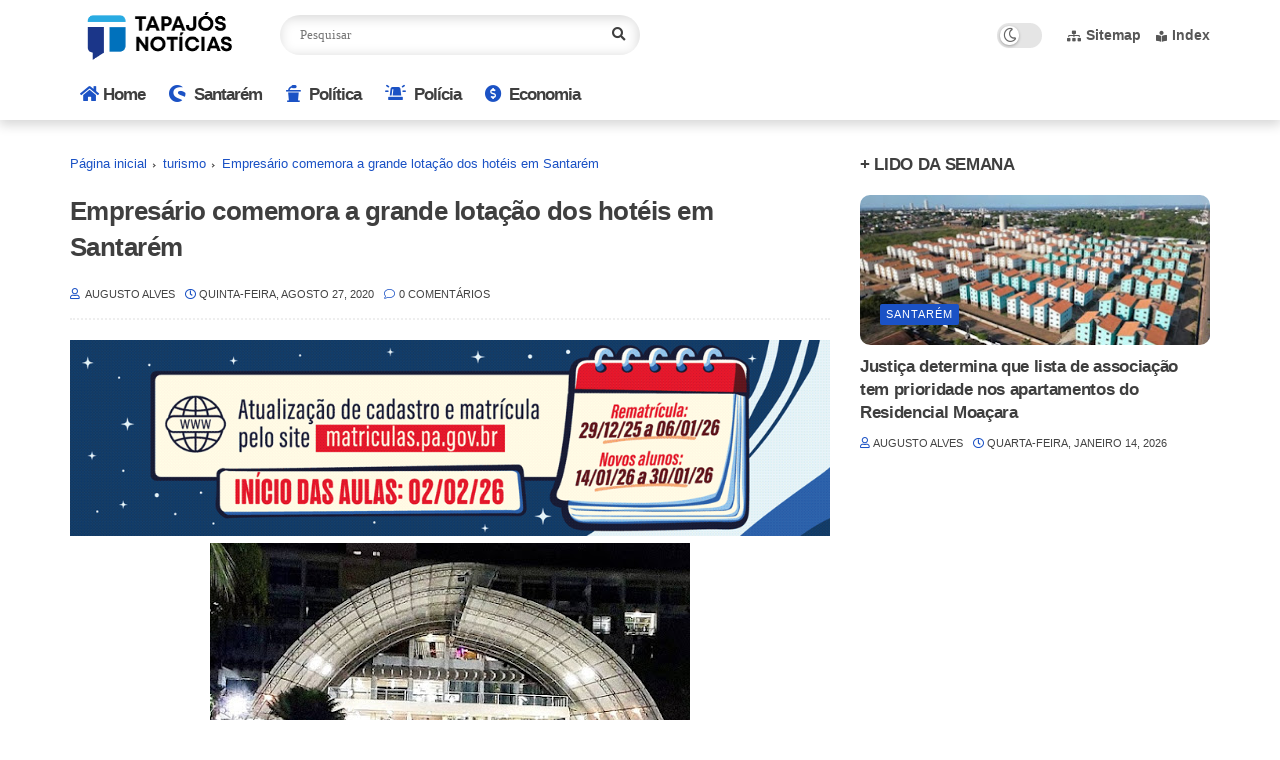

--- FILE ---
content_type: text/html; charset=utf-8
request_url: https://www.google.com/recaptcha/api2/aframe
body_size: 267
content:
<!DOCTYPE HTML><html><head><meta http-equiv="content-type" content="text/html; charset=UTF-8"></head><body><script nonce="DpDerF26aoA9r58ZLJ6JzQ">/** Anti-fraud and anti-abuse applications only. See google.com/recaptcha */ try{var clients={'sodar':'https://pagead2.googlesyndication.com/pagead/sodar?'};window.addEventListener("message",function(a){try{if(a.source===window.parent){var b=JSON.parse(a.data);var c=clients[b['id']];if(c){var d=document.createElement('img');d.src=c+b['params']+'&rc='+(localStorage.getItem("rc::a")?sessionStorage.getItem("rc::b"):"");window.document.body.appendChild(d);sessionStorage.setItem("rc::e",parseInt(sessionStorage.getItem("rc::e")||0)+1);localStorage.setItem("rc::h",'1768789988772');}}}catch(b){}});window.parent.postMessage("_grecaptcha_ready", "*");}catch(b){}</script></body></html>

--- FILE ---
content_type: text/javascript; charset=UTF-8
request_url: https://www.tapajosnoticias.com.br/feeds/posts/default/-/Par%C3%A1?alt=json-in-script&callback=related_results_labels&max-results=6
body_size: 12934
content:
// API callback
related_results_labels({"version":"1.0","encoding":"UTF-8","feed":{"xmlns":"http://www.w3.org/2005/Atom","xmlns$openSearch":"http://a9.com/-/spec/opensearchrss/1.0/","xmlns$blogger":"http://schemas.google.com/blogger/2008","xmlns$georss":"http://www.georss.org/georss","xmlns$gd":"http://schemas.google.com/g/2005","xmlns$thr":"http://purl.org/syndication/thread/1.0","id":{"$t":"tag:blogger.com,1999:blog-5167571802362426580"},"updated":{"$t":"2026-01-18T20:52:07.068-03:00"},"category":[{"term":"destaque"},{"term":"Pará"},{"term":"Santarém"},{"term":"política"},{"term":"saúde"},{"term":"Bolsonaro"},{"term":"COVID-19"},{"term":"Economia"},{"term":"Lula"},{"term":"Eleições"},{"term":"Barbalho"},{"term":"governo"},{"term":"Amazônia"},{"term":"COVID19"},{"term":"pandemia"},{"term":"dinheiro"},{"term":"Amazonas"},{"term":"Belém"},{"term":"Educação"},{"term":"STF"},{"term":"turismo"},{"term":"Bolsonarismo"},{"term":"crise"},{"term":"internet"},{"term":"meio ambiente"},{"term":"futebol"},{"term":"Itaituba"},{"term":"COP 30"},{"term":"Emprego"},{"term":"isolamento social"},{"term":"Alter do Chão"},{"term":"cultura"},{"term":"mojuí dos campos"},{"term":"Belterra"},{"term":"Trump"},{"term":"crime"},{"term":"segurança"},{"term":"Oriximiná"},{"term":"Alenquer"},{"term":"petrobras"},{"term":"Brasília"},{"term":"polícia federal"},{"term":"Monte Alegre"},{"term":"Moraes"},{"term":"PT"},{"term":"Juruti"},{"term":"golpe"},{"term":"sociedade"},{"term":"manaus"},{"term":"tucuruí"},{"term":"Altamira"},{"term":"CPI"},{"term":"Mato Grosso"},{"term":"Rússia"},{"term":"Tapajós"},{"term":"pix"},{"term":"Amapá"},{"term":"Equatorial"},{"term":"Flamengo"},{"term":"Israel"},{"term":"Parintins"},{"term":"guerra"},{"term":"marabá"},{"term":"Gol"},{"term":"Nélio"},{"term":"São Paulo"},{"term":"ananindeua"},{"term":"cop-30"},{"term":"copa américa"},{"term":"correios"},{"term":"mega da virada"},{"term":"novo progresso"},{"term":"EUA"},{"term":"Nordeste"},{"term":"globo"},{"term":"ibama"},{"term":"porto alegre"},{"term":"venezuela"},{"term":"óbidos"},{"term":"CNH"},{"term":"Jacareacanga"},{"term":"Lago do Juá"},{"term":"MRN"},{"term":"Paysandu"},{"term":"Santa Catarina"},{"term":"TSE"},{"term":"acre"},{"term":"alagamento"},{"term":"animais"},{"term":"anvisa"},{"term":"azul"},{"term":"bragança"},{"term":"carnaval"},{"term":"maranhão"},{"term":"polícia"},{"term":"prainha"},{"term":"rio grande do sul"},{"term":"senado"},{"term":"uruará"},{"term":"6x1"},{"term":"BBB 22"},{"term":"CBF"},{"term":"COP30"},{"term":"FAMEP"},{"term":"Facebook"},{"term":"INSS"},{"term":"JK"},{"term":"Moro"},{"term":"PRF"},{"term":"Regina Duarte"},{"term":"Remo"},{"term":"UFPA"},{"term":"Ucrânia"},{"term":"Vale"},{"term":"Zona Franca de Manaus"},{"term":"ansiedade"},{"term":"apagão"},{"term":"arco norte"},{"term":"aveiro"},{"term":"benevides"},{"term":"brasil"},{"term":"cametá"},{"term":"cassino"},{"term":"celular"},{"term":"clima"},{"term":"colombia"},{"term":"concurso"},{"term":"copa do mundo"},{"term":"elon musk"},{"term":"faro"},{"term":"fluminense"},{"term":"garantido"},{"term":"greve"},{"term":"instagram"},{"term":"macapá"},{"term":"maconha"},{"term":"marituba"},{"term":"papa"},{"term":"psol"},{"term":"religião"},{"term":"rio de janeiro"},{"term":"roraima"},{"term":"seleção"},{"term":"urina preta"},{"term":"varíola"},{"term":"xingu"},{"term":"ANPD"},{"term":"Adrilles"},{"term":"Amazônia Fashion Weekend"},{"term":"Arthur Lira"},{"term":"BBB23"},{"term":"BBB24"},{"term":"COP27"},{"term":"CPMI"},{"term":"Caixa"},{"term":"Casa do Celular"},{"term":"Casa do Saulo"},{"term":"China"},{"term":"Cobra Kai"},{"term":"Coopernorte"},{"term":"Curuai"},{"term":"Damares"},{"term":"Faro Terra Santa"},{"term":"Hadouken Sushi"},{"term":"Henderson"},{"term":"Jô Soares"},{"term":"Karatê Kid"},{"term":"Lago Grande"},{"term":"Lei Maria da Penha"},{"term":"Lena Pinto"},{"term":"Lázaro"},{"term":"MDB"},{"term":"MEI"},{"term":"MTST"},{"term":"Mato Grosso do Sul"},{"term":"Mia Khalifa"},{"term":"Nikolas Ferreira"},{"term":"OAB"},{"term":"PF"},{"term":"Pabllo Vittar"},{"term":"Pantanal"},{"term":"Registro"},{"term":"Renilce Nicodemos"},{"term":"Rock in Rio"},{"term":"Rurópolis"},{"term":"SMT"},{"term":"Saraiva"},{"term":"Simone"},{"term":"Sérgio Reis"},{"term":"TV 3.0"},{"term":"The Guardian"},{"term":"Time"},{"term":"Tucumã"},{"term":"Uber"},{"term":"Wladimir Costa"},{"term":"absorvente"},{"term":"acidente"},{"term":"agentes de trânsito"},{"term":"agressão"},{"term":"ainda estou aqui"},{"term":"alexandre"},{"term":"anafalbetismo"},{"term":"argentina"},{"term":"autismo"},{"term":"auxilio brasil"},{"term":"açai"},{"term":"banco central"},{"term":"banco master"},{"term":"band"},{"term":"barcarena"},{"term":"belo monte"},{"term":"biden"},{"term":"boletos"},{"term":"café"},{"term":"canaã dos carajás"},{"term":"caprichoso"},{"term":"carla zambelli"},{"term":"cartão"},{"term":"casamento"},{"term":"castanha"},{"term":"celso"},{"term":"celso sabino"},{"term":"chuva"},{"term":"cia"},{"term":"cigarro"},{"term":"ciro gomes"},{"term":"colgate"},{"term":"cosanpa"},{"term":"cuiabá"},{"term":"círio"},{"term":"delta"},{"term":"despacho gratuito"},{"term":"diversidade sexual"},{"term":"drogas"},{"term":"enenergia solar"},{"term":"escala"},{"term":"espanha"},{"term":"etanol"},{"term":"falsificada"},{"term":"farinha"},{"term":"flanelhinha"},{"term":"funk"},{"term":"garimpo"},{"term":"garimpo ilegal"},{"term":"gasolina"},{"term":"gaza"},{"term":"google"},{"term":"gramado"},{"term":"gusttavo lima"},{"term":"haddad"},{"term":"hungria"},{"term":"imposto seletivo"},{"term":"inflação"},{"term":"jader"},{"term":"janja"},{"term":"jornalismo"},{"term":"jovem pan"},{"term":"juros"},{"term":"kids pretos"},{"term":"latam"},{"term":"lira"},{"term":"lotofácil"},{"term":"luciano"},{"term":"maduro"},{"term":"marco temporal"},{"term":"medicamento"},{"term":"minas gerais"},{"term":"mosqueiro"},{"term":"mst"},{"term":"natal"},{"term":"norte"},{"term":"pablo"},{"term":"para"},{"term":"paraná"},{"term":"parazão"},{"term":"pernambuco"},{"term":"pescador"},{"term":"pets"},{"term":"placa de trânsito"},{"term":"porto velho"},{"term":"portugal"},{"term":"previdência"},{"term":"prisão"},{"term":"professores"},{"term":"páscoa"},{"term":"quadrinhos"},{"term":"racismo"},{"term":"real"},{"term":"receita"},{"term":"recife"},{"term":"record"},{"term":"rede sociail"},{"term":"reforma"},{"term":"rio madeira"},{"term":"sairé"},{"term":"salinas"},{"term":"salvador"},{"term":"sant"},{"term":"seca"},{"term":"silvio santos"},{"term":"sinop"},{"term":"spaten"},{"term":"stanley"},{"term":"starlink"},{"term":"stj"},{"term":"sucuri"},{"term":"superman"},{"term":"suzane von"},{"term":"tambaqui"},{"term":"tiktok"},{"term":"trairão"},{"term":"trânsito"},{"term":"ubatuba"},{"term":"ufopa"},{"term":"uso de carroça"},{"term":"vasco"},{"term":"violência"},{"term":"zambelli"}],"title":{"type":"text","$t":"Tapajós Notícias "},"subtitle":{"type":"html","$t":"Blog a serviço da população de Santarém, da região Oeste do Pará e do futuro Estado do Tapajós. (Contato: 93-991237724 - Email: blogaugustoalves@hotmail.com)"},"link":[{"rel":"http://schemas.google.com/g/2005#feed","type":"application/atom+xml","href":"https:\/\/www.tapajosnoticias.com.br\/feeds\/posts\/default"},{"rel":"self","type":"application/atom+xml","href":"https:\/\/www.blogger.com\/feeds\/5167571802362426580\/posts\/default\/-\/Par%C3%A1?alt=json-in-script\u0026max-results=6"},{"rel":"alternate","type":"text/html","href":"https:\/\/www.tapajosnoticias.com.br\/search\/label\/Par%C3%A1"},{"rel":"hub","href":"http://pubsubhubbub.appspot.com/"},{"rel":"next","type":"application/atom+xml","href":"https:\/\/www.blogger.com\/feeds\/5167571802362426580\/posts\/default\/-\/Par%C3%A1\/-\/Par%C3%A1?alt=json-in-script\u0026start-index=7\u0026max-results=6"}],"author":[{"name":{"$t":"Unknown"},"email":{"$t":"noreply@blogger.com"},"gd$image":{"rel":"http://schemas.google.com/g/2005#thumbnail","width":"16","height":"16","src":"https:\/\/img1.blogblog.com\/img\/b16-rounded.gif"}}],"generator":{"version":"7.00","uri":"http://www.blogger.com","$t":"Blogger"},"openSearch$totalResults":{"$t":"1951"},"openSearch$startIndex":{"$t":"1"},"openSearch$itemsPerPage":{"$t":"6"},"entry":[{"id":{"$t":"tag:blogger.com,1999:blog-5167571802362426580.post-1899634142250383156"},"published":{"$t":"2026-01-14T14:43:00.004-03:00"},"updated":{"$t":"2026-01-14T15:06:09.746-03:00"},"category":[{"scheme":"http://www.blogger.com/atom/ns#","term":"destaque"},{"scheme":"http://www.blogger.com/atom/ns#","term":"Pará"},{"scheme":"http://www.blogger.com/atom/ns#","term":"Santarém"}],"title":{"type":"text","$t":"PARÁ:  Mounjaro contrabandeado do Paraguai está sendo vendido em larga escala em Santarém "},"content":{"type":"html","$t":"\u003Cdiv style=\"text-align: center;\"\u003E\u003Cdiv class=\"separator\" style=\"clear: both; text-align: center;\"\u003E\u003Ca href=\"https:\/\/blogger.googleusercontent.com\/img\/b\/R29vZ2xl\/AVvXsEhPOgU5aML3ITyFzOcojjRIhz9_0AjC56Ykx1xcVAK7pCMJau7V-Zz01Sma8HKsxDxXY6gR88LkiBrcthydhU7n2UI_KzMQ4u3DdsDXUY1surd8Ym0tkkeNU4Ig-9ojLquoijdJrwCkzhbcWXqB9e6DOTSGGb9o7CLsJW6iGkUhg6ibiw8XqblGhRDBsDI\/s600\/Mounjaro%20do%20Paraguai.jpg\" style=\"margin-left: 1em; margin-right: 1em;\"\u003E\u003Cimg border=\"0\" data-original-height=\"342\" data-original-width=\"600\" src=\"https:\/\/blogger.googleusercontent.com\/img\/b\/R29vZ2xl\/AVvXsEhPOgU5aML3ITyFzOcojjRIhz9_0AjC56Ykx1xcVAK7pCMJau7V-Zz01Sma8HKsxDxXY6gR88LkiBrcthydhU7n2UI_KzMQ4u3DdsDXUY1surd8Ym0tkkeNU4Ig-9ojLquoijdJrwCkzhbcWXqB9e6DOTSGGb9o7CLsJW6iGkUhg6ibiw8XqblGhRDBsDI\/s16000\/Mounjaro%20do%20Paraguai.jpg\" \/\u003E\u003C\/a\u003E\u003C\/div\u003E\u003Cbr \/\u003E\u003C\/div\u003E\u003Cspan style=\"font-family: arial; font-size: large;\"\u003EEstá ocorrendo uma\u0026nbsp;\u003Cb\u003E\u003Ci\u003E\"avalanche\"\u003C\/i\u003E\u003C\/b\u003E\u0026nbsp;no consumo de medicamentos à base de \u003Cb\u003E\u003Ci\u003Etirzepatida\u003C\/i\u003E\u003C\/b\u003E (principalmente o Mounjaro e suas versões genéricas) onde estão sendo contrabandeados do Paraguai e vendidos de forma irregular no Brasil, muitas vezes em grande quantidade e fora dos canais autorizados.\u003C\/span\u003E\u003Cdiv\u003E\u003Cspan style=\"font-family: arial; font-size: large;\"\u003E\u003Cbr \/\u003E\u003C\/span\u003E\u003C\/div\u003E\u003Cdiv\u003E\u003Cspan style=\"font-size: large;\"\u003E\u003Cspan style=\"color: #990000; font-family: arial;\"\u003E\u003Cb\u003ENo município de Santarém, Oeste do Pará, à venda do chamado \u003Ci\u003E“Mounjaro do Paraguai” \u003C\/i\u003Eestá ocorrendo em larga escala e de forma descontrolada. As autoridades de segurança pública do estado do Pará, nada fazem para combater o contrabando e a venda ilegal.\u003C\/b\u003E\u003C\/span\u003E\u003Cspan style=\"font-family: arial;\"\u003E\u003Cbr \/\u003E\u003C\/span\u003E\u003C\/span\u003E\u003Cdiv\u003E\u003Cspan style=\"font-family: arial; font-size: large;\"\u003E\u003Cbr \/\u003E\u003C\/span\u003E\u003C\/div\u003E\u003Cdiv\u003E\u003Cspan style=\"font-family: arial; font-size: large;\"\u003EA venda desses medicamentos sem registro na Agência Nacional de Vigilância Sanitária (Anvisa), sem controle de qualidade e sem prescrição médica representa riscos à saúde e está fora da lei no Brasil.\u003Cbr \/\u003E\u003Cbr \/\u003EProdutos rotulados como \u003Cb\u003E\u003Ci\u003E“Mounjaro do Paraguai”\u003C\/i\u003E\u003C\/b\u003E muitas vezes não têm garantia de composição ou eficácia, podendo até ser falsificados.\u003C\/span\u003E\u003C\/div\u003E\u003Cdiv\u003E\u003Cspan style=\"font-family: arial; font-size: large;\"\u003E\u003Cbr \/\u003E\u003C\/span\u003E\u003C\/div\u003E\u003Cdiv\u003E\u003Cspan style=\"font-family: arial; font-size: large;\"\u003E\u003Cb\u003EMEDICAMENTO\u003C\/b\u003E\u003Cbr \/\u003E\u003Cbr \/\u003EO Mounjaro (tirzepatida) é um medicamento controlado no Brasil que exige prescrição médica em duas vias e sua comercialização deve seguir regras estritas. \u003Cbr \/\u003E\u003Cbr \/\u003EA importação por pessoas jurídicas e físicas para revenda no mercado brasileiro é proibida sem autorização e registro na Anvisa. \u003Cbr \/\u003E\u003Cbr \/\u003EExportações via fronteira sem despacho aduaneiro configuram crime (descaminho ou contrabando). \u003Cbr \/\u003E\u003Cbr \/\u003EAlém disso, a Anvisa já suspendeu vários produtos similares que eram ofertados irregularmente, justamente por não terem registro no Brasil e colocarem a saúde em risco.\u003Cbr \/\u003E\u003Cbr \/\u003E\u003Cb\u003E RISCOS À SAÚDE\u003C\/b\u003E\u003Cbr \/\u003E\u003Cbr \/\u003E\u003Cb\u003E1)\u003C\/b\u003E Muitos \u003Ci\u003E\u003Cb\u003E“Mounjaro do Paraguai”\u003C\/b\u003E\u003C\/i\u003E não são fabricados pela Eli Lilly (empresa original). O falso produto pode causar hipoglicemia grave, vômitos intensos, convulsões e até coma.\u003Cbr \/\u003E\u003Cbr \/\u003E\u003Cb\u003EHá casos de:\u003C\/b\u003E\u003Cbr \/\u003E\u003Cbr \/\u003E- Substância diferente da tirzepatida;\u003Cbr \/\u003E- Dosagem errada (mais fraca ou mais forte);\u003Cbr \/\u003E- Misturas com outras drogas (ex: semaglutida, insulina ou solventes desconhecidos).\u003C\/span\u003E\u003C\/div\u003E\u003Cdiv\u003E\u003Cspan style=\"font-family: arial; font-size: large;\"\u003E\u003Cbr \/\u003E\u003Cbr \/\u003E\u003Cb\u003E2)\u003C\/b\u003E Quebra da cadeia de refrigeração \u003Cbr \/\u003E\u003Cbr \/\u003EA tirzepatida precisa ficar entre 2 °C e 8 °C. \u003Cbr \/\u003E\u003Cbr \/\u003E\u003C\/span\u003E\u003C\/div\u003E\u003Cdiv\u003E\u003Cspan style=\"font-family: arial; font-size: large;\"\u003ENo contrabando:\u003C\/span\u003E\u003C\/div\u003E\u003Cdiv\u003E\u003Cspan style=\"font-family: arial; font-size: large;\"\u003E- Viagens longas;\u003Cbr \/\u003E- Transporte em porta-malas;\u003Cbr \/\u003E- Armazenamento em residências.\u003Cbr \/\u003E\u003Cbr \/\u003EO medicamento pode perder eficácia ou se tornar tóxico, sem qualquer sinal visível. \u003Cbr \/\u003E\u003Cbr \/\u003E\u003Cb\u003E3)\u003C\/b\u003E Ausência de acompanhamento médico \u003Cbr \/\u003E\u003Cbr \/\u003EO uso sem avaliação adequada pode provocar:\u003Cbr \/\u003E- Pancreatite aguda;\u003C\/span\u003E\u003C\/div\u003E\u003Cdiv\u003E\u003Cspan style=\"font-family: arial; font-size: large;\"\u003E- Agravamento de doenças da tireoide;\u003C\/span\u003E\u003C\/div\u003E\u003Cdiv\u003E\u003Cspan style=\"font-family: arial; font-size: large;\"\u003E- Problemas gastrointestinais severos;\u003C\/span\u003E\u003C\/div\u003E\u003Cdiv\u003E\u003Cspan style=\"font-family: arial; font-size: large;\"\u003E- Risco aumentado para quem tem Diabetes tipo 1;\u003C\/span\u003E\u003C\/div\u003E\u003Cdiv\u003E\u003Cspan style=\"font-family: arial; font-size: large;\"\u003E- Histórico de câncer medular da tireoide;\u003C\/span\u003E\u003C\/div\u003E\u003Cdiv\u003E\u003Cspan style=\"font-family: arial; font-size: large;\"\u003E- Doenças renais ou hepáticas.\u003Cbr \/\u003E\u003Cbr \/\u003EMuitos usuários só descobrem complicações quando já estão em emergência hospitalar.\u0026nbsp;\u003C\/span\u003E\u003C\/div\u003E\u003Cdiv\u003E\u003Cspan style=\"font-family: arial; font-size: large;\"\u003E\u003Cbr \/\u003E\u003C\/span\u003E\u003C\/div\u003E\u003Cdiv\u003E\u003Cspan style=\"font-size: large;\"\u003E\u003Cspan style=\"font-family: arial;\"\u003E\u003Cb\u003E4)\u003C\/b\u003E Erro de dose \u003Cbr \/\u003E\u003Cbr \/\u003ECanetas e frascos paraguaios não seguem o padrão brasileiro. \u003Cbr \/\u003E\u003Cbr \/\u003EPessoas aplicam doses erradas por conta própria, onde p\u003C\/span\u003E\u003Cspan style=\"font-family: arial;\"\u003Eode causar:\u003C\/span\u003E\u003C\/span\u003E\u003C\/div\u003E\u003Cdiv\u003E\u003Cspan style=\"font-family: arial; font-size: large;\"\u003E- Desidratação severa;\u003C\/span\u003E\u003C\/div\u003E\u003Cdiv\u003E\u003Cspan style=\"font-family: arial; font-size: large;\"\u003E- Queda brusca de glicose;\u003C\/span\u003E\u003C\/div\u003E\u003Cdiv\u003E\u003Cspan style=\"font-family: arial; font-size: large;\"\u003E- Colapso metabólico.\u003C\/span\u003E\u003C\/div\u003E\u003Cdiv\u003E\u003Cbr \/\u003E\u003C\/div\u003E\u003C\/div\u003E\n\n\u003Cblockquote class=\"instagram-media\" data-instgrm-captioned=\"\" data-instgrm-permalink=\"https:\/\/www.instagram.com\/reel\/DTf1m2djUGv\/?utm_source=ig_embed\u0026amp;utm_campaign=loading\" data-instgrm-version=\"14\" style=\"background: rgb(255, 255, 255); border-radius: 3px; border: 0px; box-shadow: rgba(0, 0, 0, 0.5) 0px 0px 1px 0px, rgba(0, 0, 0, 0.15) 0px 1px 10px 0px; margin: 1px; max-width: 540px; min-width: 326px; padding: 0px; width: calc(100% - 2px);\"\u003E\u003Cdiv style=\"padding: 16px;\"\u003E \u003Ca href=\"https:\/\/www.instagram.com\/reel\/DTf1m2djUGv\/?utm_source=ig_embed\u0026amp;utm_campaign=loading\" style=\"background: rgb(255, 255, 255); line-height: 0; padding: 0px; text-align: center; text-decoration: none; width: 100%;\" target=\"_blank\"\u003E \u003Cdiv style=\"align-items: center; display: flex; flex-direction: row;\"\u003E \u003Cdiv style=\"background-color: #f4f4f4; border-radius: 50%; flex-grow: 0; height: 40px; margin-right: 14px; width: 40px;\"\u003E\u003C\/div\u003E \u003Cdiv style=\"display: flex; flex-direction: column; flex-grow: 1; justify-content: center;\"\u003E \u003Cdiv style=\"background-color: #f4f4f4; border-radius: 4px; flex-grow: 0; height: 14px; margin-bottom: 6px; width: 100px;\"\u003E\u003C\/div\u003E \u003Cdiv style=\"background-color: #f4f4f4; border-radius: 4px; flex-grow: 0; height: 14px; width: 60px;\"\u003E\u003C\/div\u003E\u003C\/div\u003E\u003C\/div\u003E\u003Cdiv style=\"padding: 19% 0px;\"\u003E\u003C\/div\u003E \u003Cdiv style=\"display: block; height: 50px; margin: 0px auto 12px; width: 50px;\"\u003E\u003Csvg height=\"50px\" version=\"1.1\" viewbox=\"0 0 60 60\" width=\"50px\" xmlns:xlink=\"https:\/\/www.w3.org\/1999\/xlink\" xmlns=\"https:\/\/www.w3.org\/2000\/svg\"\u003E\u003Cg fill-rule=\"evenodd\" fill=\"none\" stroke-width=\"1\" stroke=\"none\"\u003E\u003Cg fill=\"#000000\" transform=\"translate(-511.000000, -20.000000)\"\u003E\u003Cg\u003E\u003Cpath d=\"M556.869,30.41 C554.814,30.41 553.148,32.076 553.148,34.131 C553.148,36.186 554.814,37.852 556.869,37.852 C558.924,37.852 560.59,36.186 560.59,34.131 C560.59,32.076 558.924,30.41 556.869,30.41 M541,60.657 C535.114,60.657 530.342,55.887 530.342,50 C530.342,44.114 535.114,39.342 541,39.342 C546.887,39.342 551.658,44.114 551.658,50 C551.658,55.887 546.887,60.657 541,60.657 M541,33.886 C532.1,33.886 524.886,41.1 524.886,50 C524.886,58.899 532.1,66.113 541,66.113 C549.9,66.113 557.115,58.899 557.115,50 C557.115,41.1 549.9,33.886 541,33.886 M565.378,62.101 C565.244,65.022 564.756,66.606 564.346,67.663 C563.803,69.06 563.154,70.057 562.106,71.106 C561.058,72.155 560.06,72.803 558.662,73.347 C557.607,73.757 556.021,74.244 553.102,74.378 C549.944,74.521 548.997,74.552 541,74.552 C533.003,74.552 532.056,74.521 528.898,74.378 C525.979,74.244 524.393,73.757 523.338,73.347 C521.94,72.803 520.942,72.155 519.894,71.106 C518.846,70.057 518.197,69.06 517.654,67.663 C517.244,66.606 516.755,65.022 516.623,62.101 C516.479,58.943 516.448,57.996 516.448,50 C516.448,42.003 516.479,41.056 516.623,37.899 C516.755,34.978 517.244,33.391 517.654,32.338 C518.197,30.938 518.846,29.942 519.894,28.894 C520.942,27.846 521.94,27.196 523.338,26.654 C524.393,26.244 525.979,25.756 528.898,25.623 C532.057,25.479 533.004,25.448 541,25.448 C548.997,25.448 549.943,25.479 553.102,25.623 C556.021,25.756 557.607,26.244 558.662,26.654 C560.06,27.196 561.058,27.846 562.106,28.894 C563.154,29.942 563.803,30.938 564.346,32.338 C564.756,33.391 565.244,34.978 565.378,37.899 C565.522,41.056 565.552,42.003 565.552,50 C565.552,57.996 565.522,58.943 565.378,62.101 M570.82,37.631 C570.674,34.438 570.167,32.258 569.425,30.349 C568.659,28.377 567.633,26.702 565.965,25.035 C564.297,23.368 562.623,22.342 560.652,21.575 C558.743,20.834 556.562,20.326 553.369,20.18 C550.169,20.033 549.148,20 541,20 C532.853,20 531.831,20.033 528.631,20.18 C525.438,20.326 523.257,20.834 521.349,21.575 C519.376,22.342 517.703,23.368 516.035,25.035 C514.368,26.702 513.342,28.377 512.574,30.349 C511.834,32.258 511.326,34.438 511.181,37.631 C511.035,40.831 511,41.851 511,50 C511,58.147 511.035,59.17 511.181,62.369 C511.326,65.562 511.834,67.743 512.574,69.651 C513.342,71.625 514.368,73.296 516.035,74.965 C517.703,76.634 519.376,77.658 521.349,78.425 C523.257,79.167 525.438,79.673 528.631,79.82 C531.831,79.965 532.853,80.001 541,80.001 C549.148,80.001 550.169,79.965 553.369,79.82 C556.562,79.673 558.743,79.167 560.652,78.425 C562.623,77.658 564.297,76.634 565.965,74.965 C567.633,73.296 568.659,71.625 569.425,69.651 C570.167,67.743 570.674,65.562 570.82,62.369 C570.966,59.17 571,58.147 571,50 C571,41.851 570.966,40.831 570.82,37.631\"\u003E\u003C\/path\u003E\u003C\/g\u003E\u003C\/g\u003E\u003C\/g\u003E\u003C\/svg\u003E\u003C\/div\u003E\u003Cdiv style=\"padding-top: 8px;\"\u003E \u003Cdiv style=\"color: #3897f0; font-family: Arial, sans-serif; font-size: 14px; font-style: normal; font-weight: 550; line-height: 18px;\"\u003EVer essa foto no Instagram\u003C\/div\u003E\u003C\/div\u003E\u003Cdiv style=\"padding: 12.5% 0px;\"\u003E\u003C\/div\u003E \u003Cdiv style=\"align-items: center; display: flex; flex-direction: row; margin-bottom: 14px;\"\u003E\u003Cdiv\u003E \u003Cdiv style=\"background-color: #f4f4f4; border-radius: 50%; height: 12.5px; transform: translateX(0px) translateY(7px); width: 12.5px;\"\u003E\u003C\/div\u003E \u003Cdiv style=\"background-color: #f4f4f4; flex-grow: 0; height: 12.5px; margin-left: 2px; margin-right: 14px; transform: rotate(-45deg) translateX(3px) translateY(1px); width: 12.5px;\"\u003E\u003C\/div\u003E \u003Cdiv style=\"background-color: #f4f4f4; border-radius: 50%; height: 12.5px; transform: translateX(9px) translateY(-18px); width: 12.5px;\"\u003E\u003C\/div\u003E\u003C\/div\u003E\u003Cdiv style=\"margin-left: 8px;\"\u003E \u003Cdiv style=\"background-color: #f4f4f4; border-radius: 50%; flex-grow: 0; height: 20px; width: 20px;\"\u003E\u003C\/div\u003E \u003Cdiv style=\"border-bottom: 2px solid transparent; border-left: 6px solid rgb(244, 244, 244); border-top: 2px solid transparent; height: 0px; transform: translateX(16px) translateY(-4px) rotate(30deg); width: 0px;\"\u003E\u003C\/div\u003E\u003C\/div\u003E\u003Cdiv style=\"margin-left: auto;\"\u003E \u003Cdiv style=\"border-right: 8px solid transparent; border-top: 8px solid rgb(244, 244, 244); transform: translateY(16px); width: 0px;\"\u003E\u003C\/div\u003E \u003Cdiv style=\"background-color: #f4f4f4; flex-grow: 0; height: 12px; transform: translateY(-4px); width: 16px;\"\u003E\u003C\/div\u003E \u003Cdiv style=\"border-left: 8px solid transparent; border-top: 8px solid rgb(244, 244, 244); height: 0px; transform: translateY(-4px) translateX(8px); width: 0px;\"\u003E\u003C\/div\u003E\u003C\/div\u003E\u003C\/div\u003E \u003Cdiv style=\"display: flex; flex-direction: column; flex-grow: 1; justify-content: center; margin-bottom: 24px;\"\u003E \u003Cdiv style=\"background-color: #f4f4f4; border-radius: 4px; flex-grow: 0; height: 14px; margin-bottom: 6px; width: 224px;\"\u003E\u003C\/div\u003E \u003Cdiv style=\"background-color: #f4f4f4; border-radius: 4px; flex-grow: 0; height: 14px; width: 144px;\"\u003E\u003C\/div\u003E\u003C\/div\u003E\u003C\/a\u003E\u003Cp style=\"color: #c9c8cd; font-family: Arial, sans-serif; font-size: 14px; line-height: 17px; margin-bottom: 0px; margin-top: 8px; overflow: hidden; padding: 8px 0px 7px; text-align: center; text-overflow: ellipsis; white-space: nowrap;\"\u003E\u003Ca href=\"https:\/\/www.instagram.com\/reel\/DTf1m2djUGv\/?utm_source=ig_embed\u0026amp;utm_campaign=loading\" style=\"color: #c9c8cd; font-family: Arial, sans-serif; font-size: 14px; font-style: normal; font-weight: normal; line-height: 17px; text-decoration: none;\" target=\"_blank\"\u003EUm post compartilhado por ❗Tapajós Notícias (@tapajos_noticias_)\u003C\/a\u003E\u003C\/p\u003E\u003C\/div\u003E\u003C\/blockquote\u003E\n\u003Cscript async=\"\" src=\"\/\/www.instagram.com\/embed.js\"\u003E\u003C\/script\u003E"},"link":[{"rel":"replies","type":"application/atom+xml","href":"https:\/\/www.tapajosnoticias.com.br\/feeds\/1899634142250383156\/comments\/default","title":"Postar comentários"},{"rel":"replies","type":"text/html","href":"https:\/\/www.tapajosnoticias.com.br\/2026\/01\/para-mounjaro-contrabandeado-do.html#comment-form","title":"0 Comentários"},{"rel":"edit","type":"application/atom+xml","href":"https:\/\/www.blogger.com\/feeds\/5167571802362426580\/posts\/default\/1899634142250383156"},{"rel":"self","type":"application/atom+xml","href":"https:\/\/www.blogger.com\/feeds\/5167571802362426580\/posts\/default\/1899634142250383156"},{"rel":"alternate","type":"text/html","href":"https:\/\/www.tapajosnoticias.com.br\/2026\/01\/para-mounjaro-contrabandeado-do.html","title":"PARÁ:  Mounjaro contrabandeado do Paraguai está sendo vendido em larga escala em Santarém "}],"author":[{"name":{"$t":"AUGUSTO ALVES "},"uri":{"$t":"http:\/\/www.blogger.com\/profile\/09942595981112048210"},"email":{"$t":"noreply@blogger.com"},"gd$image":{"rel":"http://schemas.google.com/g/2005#thumbnail","width":"32","height":"32","src":"\/\/blogger.googleusercontent.com\/img\/b\/R29vZ2xl\/AVvXsEj44pRWHE5a-7uzPKcDvep6cBKf8WJwtLatbR7PdAXf8Se2V6vPhUHFYEx9KiG-08oQjAILCZN-lT-p2O9MF_EuzpYgjL9wEoF1VUF2D5ffie41DJX74oQNjULI4DsGiMY\/s113\/perfil+augusto.jpg"}}],"media$thumbnail":{"xmlns$media":"http://search.yahoo.com/mrss/","url":"https:\/\/blogger.googleusercontent.com\/img\/b\/R29vZ2xl\/AVvXsEhPOgU5aML3ITyFzOcojjRIhz9_0AjC56Ykx1xcVAK7pCMJau7V-Zz01Sma8HKsxDxXY6gR88LkiBrcthydhU7n2UI_KzMQ4u3DdsDXUY1surd8Ym0tkkeNU4Ig-9ojLquoijdJrwCkzhbcWXqB9e6DOTSGGb9o7CLsJW6iGkUhg6ibiw8XqblGhRDBsDI\/s72-c\/Mounjaro%20do%20Paraguai.jpg","height":"72","width":"72"},"thr$total":{"$t":"0"}},{"id":{"$t":"tag:blogger.com,1999:blog-5167571802362426580.post-8398674884387623240"},"published":{"$t":"2026-01-13T18:07:00.001-03:00"},"updated":{"$t":"2026-01-13T18:09:48.861-03:00"},"category":[{"scheme":"http://www.blogger.com/atom/ns#","term":"destaque"},{"scheme":"http://www.blogger.com/atom/ns#","term":"Pará"}],"title":{"type":"text","$t":"PARÁ: Seleção Brasileira de Futebol pode fazer último amistoso em Belém antes da Copa do Mundo"},"content":{"type":"html","$t":"\u003Cdiv style=\"text-align: center;\"\u003E\u003Cdiv class=\"separator\" style=\"clear: both; text-align: center;\"\u003E\u003Ca href=\"https:\/\/blogger.googleusercontent.com\/img\/b\/R29vZ2xl\/AVvXsEg_u1h33R-J4sOTD3alANePdkDemJOJvCcEjWl3Uzxr1oH4J3BvEqiw3VV_VsQ2B8GEf_0_4Of7ivhwjtIaJ9ubEjxvCPaGsiNDIUR4sDw7ERdrx1v-TVBxaa6E73epi4niE_hOFRF96E9SP9bEY0HIKGQGlvOd0lOQdwcvsdD1BoE9AyLDGM5I9GnUo3g\/s600\/sele%C3%A7%C3%A3o%20brasileira%202026.jpg\" style=\"margin-left: 1em; margin-right: 1em;\"\u003E\u003Cimg border=\"0\" data-original-height=\"341\" data-original-width=\"600\" src=\"https:\/\/blogger.googleusercontent.com\/img\/b\/R29vZ2xl\/AVvXsEg_u1h33R-J4sOTD3alANePdkDemJOJvCcEjWl3Uzxr1oH4J3BvEqiw3VV_VsQ2B8GEf_0_4Of7ivhwjtIaJ9ubEjxvCPaGsiNDIUR4sDw7ERdrx1v-TVBxaa6E73epi4niE_hOFRF96E9SP9bEY0HIKGQGlvOd0lOQdwcvsdD1BoE9AyLDGM5I9GnUo3g\/s16000\/sele%C3%A7%C3%A3o%20brasileira%202026.jpg\" \/\u003E\u003C\/a\u003E\u003C\/div\u003E\u003Cbr \/\u003E\u003C\/div\u003E\u003Cspan style=\"font-family: arial; font-size: large;\"\u003EBelém surge como a principal candidata para receber o último amistoso da Seleção Brasileira antes do embarque para a Copa do Mundo de 2026, que será disputada nos Estados Unidos, Canadá e México. A partida, ainda sem data e adversário definidos, está prevista para maio.\u0026nbsp;\u003C\/span\u003E\u003Cdiv\u003E\u003Cspan style=\"font-family: arial; font-size: large;\"\u003E\u003Cbr \/\u003E\u003C\/span\u003E\u003C\/div\u003E\u003Cdiv\u003E\u003Cspan style=\"font-family: arial; font-size: large;\"\u003E\u003Cb\u003EA informação é do jornalista Junior Cunha.\u003Cbr \/\u003E\u003C\/b\u003E\u003Cbr \/\u003EO duelo faria parte da preparação final da equipe no Brasil, antes de outro compromisso já programado em solo norte-americano.\u003Cbr \/\u003E\u003Cbr \/\u003EAs conversas entre os organizadores locais e a Confederação Brasileira de Futebol (CBF) estão avançadas, colocando a capital paraense à frente de outras cidades que também demonstraram interesse em sediar o confronto, como Recife, Fortaleza e Rio de Janeiro. Até o momento, a CBF não divulgou detalhes oficiais sobre o jogo nem confirmou o local escolhido.\u003C\/span\u003E\u003C\/div\u003E\u003Cdiv\u003E\u003Cspan style=\"font-family: arial; font-size: large;\"\u003E\u003Cbr \/\u003E\u003Cbr \/\u003EBelém conta com histórico recente de jogos e atividades da Seleção Brasileira. Em setembro de 2023, o Estádio Mangueirão recebeu a vitória por 5 a 1 sobre a Bolívia, na abertura das Eliminatórias da Copa. Já em novembro de 2024, o estádio foi utilizado como base de treinamentos antes da partida contra a Venezuela, reforçando a capital paraense como opção recorrente para compromissos da equipe nacional.\u003C\/span\u003E\u003Cdiv\u003E\u003Cspan style=\"font-family: arial; font-size: large;\"\u003E\u003Cbr \/\u003E\u003C\/span\u003E\u003C\/div\u003E\u003Cdiv\u003E\u003Cspan style=\"font-family: arial; font-size: large;\"\u003E\u003Cbr \/\u003E\u003C\/span\u003E\u003C\/div\u003E\u003C\/div\u003E"},"link":[{"rel":"replies","type":"application/atom+xml","href":"https:\/\/www.tapajosnoticias.com.br\/feeds\/8398674884387623240\/comments\/default","title":"Postar comentários"},{"rel":"replies","type":"text/html","href":"https:\/\/www.tapajosnoticias.com.br\/2026\/01\/para-selecao-brasileira-de-futebol-pode.html#comment-form","title":"0 Comentários"},{"rel":"edit","type":"application/atom+xml","href":"https:\/\/www.blogger.com\/feeds\/5167571802362426580\/posts\/default\/8398674884387623240"},{"rel":"self","type":"application/atom+xml","href":"https:\/\/www.blogger.com\/feeds\/5167571802362426580\/posts\/default\/8398674884387623240"},{"rel":"alternate","type":"text/html","href":"https:\/\/www.tapajosnoticias.com.br\/2026\/01\/para-selecao-brasileira-de-futebol-pode.html","title":"PARÁ: Seleção Brasileira de Futebol pode fazer último amistoso em Belém antes da Copa do Mundo"}],"author":[{"name":{"$t":"AUGUSTO ALVES "},"uri":{"$t":"http:\/\/www.blogger.com\/profile\/09942595981112048210"},"email":{"$t":"noreply@blogger.com"},"gd$image":{"rel":"http://schemas.google.com/g/2005#thumbnail","width":"32","height":"32","src":"\/\/blogger.googleusercontent.com\/img\/b\/R29vZ2xl\/AVvXsEj44pRWHE5a-7uzPKcDvep6cBKf8WJwtLatbR7PdAXf8Se2V6vPhUHFYEx9KiG-08oQjAILCZN-lT-p2O9MF_EuzpYgjL9wEoF1VUF2D5ffie41DJX74oQNjULI4DsGiMY\/s113\/perfil+augusto.jpg"}}],"media$thumbnail":{"xmlns$media":"http://search.yahoo.com/mrss/","url":"https:\/\/blogger.googleusercontent.com\/img\/b\/R29vZ2xl\/AVvXsEg_u1h33R-J4sOTD3alANePdkDemJOJvCcEjWl3Uzxr1oH4J3BvEqiw3VV_VsQ2B8GEf_0_4Of7ivhwjtIaJ9ubEjxvCPaGsiNDIUR4sDw7ERdrx1v-TVBxaa6E73epi4niE_hOFRF96E9SP9bEY0HIKGQGlvOd0lOQdwcvsdD1BoE9AyLDGM5I9GnUo3g\/s72-c\/sele%C3%A7%C3%A3o%20brasileira%202026.jpg","height":"72","width":"72"},"thr$total":{"$t":"0"}},{"id":{"$t":"tag:blogger.com,1999:blog-5167571802362426580.post-4795710343605566677"},"published":{"$t":"2026-01-12T19:45:00.005-03:00"},"updated":{"$t":"2026-01-12T20:33:38.566-03:00"},"category":[{"scheme":"http://www.blogger.com/atom/ns#","term":"destaque"},{"scheme":"http://www.blogger.com/atom/ns#","term":"Pará"},{"scheme":"http://www.blogger.com/atom/ns#","term":"Santarém"}],"title":{"type":"text","$t":"Prefeito assina decreto de reajuste dos valores na travessia de balsa entre Santarém\/Santana do Tapará "},"content":{"type":"html","$t":"\u003Cp\u003E\u003C\/p\u003E\u003Cdiv style=\"text-align: center;\"\u003E\u003Cimg border=\"0\" src=\"https:\/\/blogger.googleusercontent.com\/img\/b\/R29vZ2xl\/[base64]\/s16000\/travessia%20santar%C3%A9m%20tapar%C3%A1.jpg\" \/\u003E\u003C\/div\u003E\u003Cp\u003E\u003C\/p\u003E\u003Cspan style=\"font-family: arial; font-size: large;\"\u003EO Prefeito de Santarém, \u003Cb\u003E\u003Ci\u003EJosé Maria Tapajós\u003C\/i\u003E\u003C\/b\u003E, assinou Decreto Nº 056\/2026, autorizando o reajuste dos valores da travessia de balsa entre Santarém e Santana do Tapará, que dá acesso ao municipio de Monte Alegre.\u0026nbsp;\u003C\/span\u003E\u003Cdiv\u003E\u003Cspan style=\"font-family: arial; font-size: large;\"\u003E\u003Cbr \/\u003E\u003C\/span\u003E\u003C\/div\u003E\u003Cdiv\u003E\u003Cspan style=\"font-family: arial; font-size: large;\"\u003EO menor valor para veículos será de \u003Cb\u003E\u003Ci\u003ER$ 129,05\u003C\/i\u003E\u003C\/b\u003E e o maior valor será de \u003Cb\u003E\u003Ci\u003ER$ 3.125,61.\u003C\/i\u003E\u003C\/b\u003E \u003Cb\u003E\u003Cspan style=\"color: #990000;\"\u003EVeja abaixo mais informações.\u0026nbsp;\u003C\/span\u003E\u003C\/b\u003E\u003C\/span\u003E\u003Cdiv\u003E\u003Cspan style=\"font-family: arial; font-size: large;\"\u003E\u003Cbr \/\u003E\u003C\/span\u003E\u003Cdiv class=\"separator\" style=\"clear: both; text-align: center;\"\u003E\u003Ca href=\"https:\/\/blogger.googleusercontent.com\/img\/b\/R29vZ2xl\/AVvXsEioTvQCnBwRRn5hpoYsbMq75i52ge9gLRQP-y0psrxiqHlODxfYJDuaxWvQjmW9_0-lkgaLaQ2Pmt7G9m7IU7RevGZ7Aqfr1rUz03f6QSC_oJafqa5iZy41UgaH4MCSd3aT3k6VinHFforky1jTRCBwivx6FNj3I1aHWA1F0VXNb8tbAWjJoB_tsU5U2Pg\/s656\/decreto%20reajuste%20travessia.png\" style=\"margin-left: 1em; margin-right: 1em;\"\u003E\u003Cimg border=\"0\" data-original-height=\"547\" data-original-width=\"656\" src=\"https:\/\/blogger.googleusercontent.com\/img\/b\/R29vZ2xl\/AVvXsEioTvQCnBwRRn5hpoYsbMq75i52ge9gLRQP-y0psrxiqHlODxfYJDuaxWvQjmW9_0-lkgaLaQ2Pmt7G9m7IU7RevGZ7Aqfr1rUz03f6QSC_oJafqa5iZy41UgaH4MCSd3aT3k6VinHFforky1jTRCBwivx6FNj3I1aHWA1F0VXNb8tbAWjJoB_tsU5U2Pg\/s16000\/decreto%20reajuste%20travessia.png\" \/\u003E\u003C\/a\u003E\u003C\/div\u003E\u003Cdiv class=\"separator\" style=\"clear: both; text-align: center;\"\u003E\u003Ca href=\"https:\/\/blogger.googleusercontent.com\/img\/b\/R29vZ2xl\/AVvXsEjSbaa7vX-p_aIRtj23FLoObMbghd9__jxPzl-o7MHcf7cXcMxx-v6PlonYkX4tHeCkzc_KWHixPNNVpWeVvafGWaRM2MrRFVtmnVXKXBmEPtnKgJq1br5af-eLcKiSH8-MjCQyO_OQS1sEB6Px3guz03CL7d25CB5YU4kidKC8JAGUneIqNNfscEi71cU\/s630\/tabela%20de%20pre%C3%A7os%20travessia%201.png\" style=\"margin-left: 1em; margin-right: 1em;\"\u003E\u003Cimg border=\"0\" data-original-height=\"328\" data-original-width=\"630\" src=\"https:\/\/blogger.googleusercontent.com\/img\/b\/R29vZ2xl\/AVvXsEjSbaa7vX-p_aIRtj23FLoObMbghd9__jxPzl-o7MHcf7cXcMxx-v6PlonYkX4tHeCkzc_KWHixPNNVpWeVvafGWaRM2MrRFVtmnVXKXBmEPtnKgJq1br5af-eLcKiSH8-MjCQyO_OQS1sEB6Px3guz03CL7d25CB5YU4kidKC8JAGUneIqNNfscEi71cU\/s16000\/tabela%20de%20pre%C3%A7os%20travessia%201.png\" \/\u003E\u003C\/a\u003E\u003C\/div\u003E\u003Cdiv class=\"separator\" style=\"clear: both; text-align: center;\"\u003E\u003Ca href=\"https:\/\/blogger.googleusercontent.com\/img\/b\/R29vZ2xl\/AVvXsEihnDnuE2-jouQt9HUVgexUCqICk3yI5A1PM56QW8hoT5sXoMbMPljTU4hshcjLqthrbeomgUHknP5A-DlrIEmtSpa2hX5p3q_pZaTB9RemwbuBwyqsTBqNqL0mDgmjua-3TJkdkeXSOdUaO3Mfvh55g9AiV4w3Fa9pjPCkpvMCnKwnNG_Bt0bmNxuare0\/s651\/tabela%20de%20pre%C3%A7os%20travessia.png\" style=\"margin-left: 1em; margin-right: 1em;\"\u003E\u003Cimg border=\"0\" data-original-height=\"594\" data-original-width=\"651\" src=\"https:\/\/blogger.googleusercontent.com\/img\/b\/R29vZ2xl\/AVvXsEihnDnuE2-jouQt9HUVgexUCqICk3yI5A1PM56QW8hoT5sXoMbMPljTU4hshcjLqthrbeomgUHknP5A-DlrIEmtSpa2hX5p3q_pZaTB9RemwbuBwyqsTBqNqL0mDgmjua-3TJkdkeXSOdUaO3Mfvh55g9AiV4w3Fa9pjPCkpvMCnKwnNG_Bt0bmNxuare0\/s16000\/tabela%20de%20pre%C3%A7os%20travessia.png\" \/\u003E\u003C\/a\u003E\u003C\/div\u003E\u003Cbr \/\u003E\u003Cdiv class=\"separator\" style=\"clear: both; text-align: center;\"\u003E\u003Cbr \/\u003E\u003C\/div\u003E\u003Cbr \/\u003E\u003Cp style=\"text-align: center;\"\u003E\u003Cbr \/\u003E\u003C\/p\u003E\u003C\/div\u003E\u003C\/div\u003E"},"link":[{"rel":"replies","type":"application/atom+xml","href":"https:\/\/www.tapajosnoticias.com.br\/feeds\/4795710343605566677\/comments\/default","title":"Postar comentários"},{"rel":"replies","type":"text/html","href":"https:\/\/www.tapajosnoticias.com.br\/2026\/01\/prefeito-assina-decreto-de-reajuste-dos.html#comment-form","title":"0 Comentários"},{"rel":"edit","type":"application/atom+xml","href":"https:\/\/www.blogger.com\/feeds\/5167571802362426580\/posts\/default\/4795710343605566677"},{"rel":"self","type":"application/atom+xml","href":"https:\/\/www.blogger.com\/feeds\/5167571802362426580\/posts\/default\/4795710343605566677"},{"rel":"alternate","type":"text/html","href":"https:\/\/www.tapajosnoticias.com.br\/2026\/01\/prefeito-assina-decreto-de-reajuste-dos.html","title":"Prefeito assina decreto de reajuste dos valores na travessia de balsa entre Santarém\/Santana do Tapará "}],"author":[{"name":{"$t":"AUGUSTO ALVES "},"uri":{"$t":"http:\/\/www.blogger.com\/profile\/09942595981112048210"},"email":{"$t":"noreply@blogger.com"},"gd$image":{"rel":"http://schemas.google.com/g/2005#thumbnail","width":"32","height":"32","src":"\/\/blogger.googleusercontent.com\/img\/b\/R29vZ2xl\/AVvXsEj44pRWHE5a-7uzPKcDvep6cBKf8WJwtLatbR7PdAXf8Se2V6vPhUHFYEx9KiG-08oQjAILCZN-lT-p2O9MF_EuzpYgjL9wEoF1VUF2D5ffie41DJX74oQNjULI4DsGiMY\/s113\/perfil+augusto.jpg"}}],"media$thumbnail":{"xmlns$media":"http://search.yahoo.com/mrss/","url":"https:\/\/blogger.googleusercontent.com\/img\/b\/R29vZ2xl\/[base64]\/s72-c\/travessia%20santar%C3%A9m%20tapar%C3%A1.jpg","height":"72","width":"72"},"thr$total":{"$t":"0"}},{"id":{"$t":"tag:blogger.com,1999:blog-5167571802362426580.post-2107817227924660925"},"published":{"$t":"2026-01-12T18:06:00.003-03:00"},"updated":{"$t":"2026-01-12T18:22:18.064-03:00"},"category":[{"scheme":"http://www.blogger.com/atom/ns#","term":"destaque"},{"scheme":"http://www.blogger.com/atom/ns#","term":"Nélio"},{"scheme":"http://www.blogger.com/atom/ns#","term":"Pará"},{"scheme":"http://www.blogger.com/atom/ns#","term":"Santarém"}],"title":{"type":"text","$t":"Prefeito de Santarém José Maria Tapajós declara apoio a pré candidatura para deputado de Nélio Aguiar "},"content":{"type":"html","$t":"\u003Cdiv style=\"text-align: center;\"\u003E\u003Cdiv class=\"separator\" style=\"clear: both; text-align: center;\"\u003E\u003Ca href=\"https:\/\/blogger.googleusercontent.com\/img\/b\/R29vZ2xl\/AVvXsEhi3vHIsdCxo1EJpGFW9r05rhhCGIRaG_MRHA7D9QjIsv04uyoodqIAcSOS6E-oaKzyd9WVXpu6u21nE21FixogdnzroxyU_v2KmRK9B7qg8O-Tz8p1S_a2_nnQ0Eqf1eTDj3vUK5a23szsrfDxVviJh_qqTSVof9-gbr5gdR9iTawAJM3zHgFFN0oy9Xk\/s600\/z%C3%A9%20maria%20e%20n%C3%A9lio%20aguiar.jpg\" style=\"margin-left: 1em; margin-right: 1em;\"\u003E\u003Cimg border=\"0\" data-original-height=\"347\" data-original-width=\"600\" src=\"https:\/\/blogger.googleusercontent.com\/img\/b\/R29vZ2xl\/AVvXsEhi3vHIsdCxo1EJpGFW9r05rhhCGIRaG_MRHA7D9QjIsv04uyoodqIAcSOS6E-oaKzyd9WVXpu6u21nE21FixogdnzroxyU_v2KmRK9B7qg8O-Tz8p1S_a2_nnQ0Eqf1eTDj3vUK5a23szsrfDxVviJh_qqTSVof9-gbr5gdR9iTawAJM3zHgFFN0oy9Xk\/s16000\/z%C3%A9%20maria%20e%20n%C3%A9lio%20aguiar.jpg\" \/\u003E\u003C\/a\u003E\u003C\/div\u003E\u003Cdiv class=\"separator\" style=\"clear: both; text-align: center;\"\u003E\u003Cspan style=\"color: #990000; font-family: arial; font-size: medium;\"\u003E\u003Cb\u003EJosé Maria Tapajós e Nélio Aguiar\u0026nbsp;\u003C\/b\u003E\u003C\/span\u003E\u003C\/div\u003E\u003Cbr \/\u003E\u003C\/div\u003E\u003Cspan style=\"font-family: arial; font-size: large;\"\u003E\u003Cb\u003EBATIDO O MARTELO:\u003C\/b\u003E Prefeito de Santarém, José Maria Tapajós, declarou apoio ao projeto político para deputado estadual em 2026, do ex-prefeito Nélio Aguiar.\u0026nbsp;\u003C\/span\u003E\u003Cdiv\u003E\u003Cspan style=\"font-family: arial; font-size: large;\"\u003E\u003Cbr \/\u003E\u003C\/span\u003E\u003C\/div\u003E\u003Cdiv\u003E\u003Cspan style=\"font-family: arial; font-size: large;\"\u003EA informação foi divulgada com exclusividade pelo \u003Cb\u003E\u003Ca href=\"https:\/\/www.jesocarneiro.com.br\/\"\u003EPortal Jeso Carneiro\u003C\/a\u003E\u003C\/b\u003E. Leia abaixo a matéria completa.\u0026nbsp;\u003C\/span\u003E\u003Cdiv\u003E\u003Cspan style=\"font-family: arial; font-size: large;\"\u003E\u003Cbr \/\u003E\u003C\/span\u003E\u003C\/div\u003E\u003Cblockquote style=\"border: none; margin: 0px 0px 0px 40px; padding: 0px;\"\u003E\u003Cdiv style=\"text-align: left;\"\u003E\u003Cspan style=\"font-family: arial; font-size: large;\"\u003E\u003Cb\u003E\u003Cspan style=\"color: #990000;\"\u003EPORTAL JESO CARNEIRO\u003C\/span\u003E\u003C\/b\u003E\u003C\/span\u003E\u003C\/div\u003E\u003C\/blockquote\u003E\u003Cdiv\u003E\u003Cspan style=\"font-family: arial; font-size: large;\"\u003E\u003Cbr \/\u003EA segunda-feira (12), começou com uma das definições mais aguardada no tabuleiro político do oeste do Pará. Em um movimento para unificar a base e evitar riscos eleitorais, o prefeito Zé Maria Tapajós (MDB), de Santarém (PA), e o ex-prefeito Nélio Aguiar (União Brasil) oficializaram, na manhã de hoje (12), o desenho final da chapa governista para as eleições estaduais deste ano.\u003Cbr \/\u003E\u003Cbr \/\u003EO encontro, ocorrido nas primeiras horas do dia, serviu para bater o martelo sobre uma questão que gerava ruído nos bastidores. Ficou decidido que o vereador reeleito Júnior Tapajós (MDB), filho do mandatário santareno, não disputará vaga para Assembleia Legislativa do Pará (ALEPA) abrindo caminho para que Nélio Aguiar seja candidato do consórcio político que comanda Santarém.\u003Cbr \/\u003E\u003Cbr \/\u003EA oficialização do apoio de Zé Maria a Nélio, logo no início da semana, é sinal de pragmatismo. A avaliação interna era de que manter Júnior e Nélio na disputa pulverizaria os votos, colocando em risco a hegemonia do grupo frente à oposição.\u003Cbr \/\u003E\u003Cbr \/\u003EAo selar o acordo hoje, Zé Maria estanca as especulações e orienta sua base de vereadores e lideranças comunitárias a seguirem um único rumo.\u003Cbr \/\u003E\u003Cbr \/\u003EPara Nélio Aguiar, que lidera diversas pesquisas de intenção de voto em Santarém entre os nomes do grupo, o apoio formal do atual prefeito era a peça que faltava para consolidar o favoritismo e transformar a campanha em um projeto de governo, e não apenas pessoal.\u003Cbr \/\u003E\u003Cbr \/\u003E\u003Cb\u003EO cenário agora\u003C\/b\u003E\u003Cbr \/\u003E\u003Cbr \/\u003ECom a retirada de Júnior Tapajós, o grupo projeta uma campanha coesa. A leitura nos corredores da prefeitura é que a maturidade política prevaleceu: \u003Cb\u003E\u003Ci\u003E“perdem-se os anéis\u003C\/i\u003E\u003C\/b\u003E\u003Ci\u003E\u003Cb\u003E (a candidatura de um aliado próximo como Júnior) para não perder os dedos (a representatividade política de Santarém na Alepa)”.\u003C\/b\u003E\u003C\/i\u003E\u003Cbr \/\u003E\u003Cbr \/\u003EA semana começa, portanto, com o cenário eleitoral da situação pacificado.\u003C\/span\u003E\u003C\/div\u003E\u003Cdiv\u003E\u003Cspan style=\"font-family: arial; font-size: large;\"\u003E\u003Cbr \/\u003E\u003C\/span\u003E\u003Cdiv\u003E\u003Cspan style=\"font-family: arial; font-size: large;\"\u003E\u003Cbr \/\u003E\u003C\/span\u003E\u003C\/div\u003E\u003C\/div\u003E\u003C\/div\u003E"},"link":[{"rel":"replies","type":"application/atom+xml","href":"https:\/\/www.tapajosnoticias.com.br\/feeds\/2107817227924660925\/comments\/default","title":"Postar comentários"},{"rel":"replies","type":"text/html","href":"https:\/\/www.tapajosnoticias.com.br\/2026\/01\/prefeito-de-santarem-jose-maria-tapajos.html#comment-form","title":"0 Comentários"},{"rel":"edit","type":"application/atom+xml","href":"https:\/\/www.blogger.com\/feeds\/5167571802362426580\/posts\/default\/2107817227924660925"},{"rel":"self","type":"application/atom+xml","href":"https:\/\/www.blogger.com\/feeds\/5167571802362426580\/posts\/default\/2107817227924660925"},{"rel":"alternate","type":"text/html","href":"https:\/\/www.tapajosnoticias.com.br\/2026\/01\/prefeito-de-santarem-jose-maria-tapajos.html","title":"Prefeito de Santarém José Maria Tapajós declara apoio a pré candidatura para deputado de Nélio Aguiar "}],"author":[{"name":{"$t":"AUGUSTO ALVES "},"uri":{"$t":"http:\/\/www.blogger.com\/profile\/09942595981112048210"},"email":{"$t":"noreply@blogger.com"},"gd$image":{"rel":"http://schemas.google.com/g/2005#thumbnail","width":"32","height":"32","src":"\/\/blogger.googleusercontent.com\/img\/b\/R29vZ2xl\/AVvXsEj44pRWHE5a-7uzPKcDvep6cBKf8WJwtLatbR7PdAXf8Se2V6vPhUHFYEx9KiG-08oQjAILCZN-lT-p2O9MF_EuzpYgjL9wEoF1VUF2D5ffie41DJX74oQNjULI4DsGiMY\/s113\/perfil+augusto.jpg"}}],"media$thumbnail":{"xmlns$media":"http://search.yahoo.com/mrss/","url":"https:\/\/blogger.googleusercontent.com\/img\/b\/R29vZ2xl\/AVvXsEhi3vHIsdCxo1EJpGFW9r05rhhCGIRaG_MRHA7D9QjIsv04uyoodqIAcSOS6E-oaKzyd9WVXpu6u21nE21FixogdnzroxyU_v2KmRK9B7qg8O-Tz8p1S_a2_nnQ0Eqf1eTDj3vUK5a23szsrfDxVviJh_qqTSVof9-gbr5gdR9iTawAJM3zHgFFN0oy9Xk\/s72-c\/z%C3%A9%20maria%20e%20n%C3%A9lio%20aguiar.jpg","height":"72","width":"72"},"thr$total":{"$t":"0"}},{"id":{"$t":"tag:blogger.com,1999:blog-5167571802362426580.post-5385052226687230096"},"published":{"$t":"2026-01-12T16:14:00.001-03:00"},"updated":{"$t":"2026-01-12T16:14:14.217-03:00"},"category":[{"scheme":"http://www.blogger.com/atom/ns#","term":"Belterra"},{"scheme":"http://www.blogger.com/atom/ns#","term":"destaque"},{"scheme":"http://www.blogger.com/atom/ns#","term":"Pará"}],"title":{"type":"text","$t":"MPPA abre investigação contra processo seletivo promovido pela Prefeitura de Belterra"},"content":{"type":"html","$t":"\u003Cp\u003E\u003C\/p\u003E\u003Cdiv style=\"text-align: center;\"\u003E\u003Cimg border=\"0\" src=\"https:\/\/blogger.googleusercontent.com\/img\/b\/R29vZ2xl\/AVvXsEigrG4eaecyFOYu8MZGspMClyhcGrS6UYQtBc0s1FD5yzH2zG55wD4Mv60BOBLEgY9xujcaftAWuyPhRk82XfUZyzIXaJLrj_VNxkL8-JqvitROBIGP8RjAvnmxQtSxx6yxQhkwS6r4sL4ajfRnwI5lgLOQa3YRZ9tAYaStuQFeZ3RSUVxbTXinEKJTeaI\/s16000\/prefeitura%20de%20belterra.jpg\" \/\u003E\u003C\/div\u003E\u003Cp\u003E\u003C\/p\u003E\u003Cspan style=\"font-family: arial; font-size: large;\"\u003EO Ministério Público do Pará, instaurou um\u003Cb\u003E\u003Ci\u003E Inquérito Civil\u003C\/i\u003E\u003C\/b\u003E para apurar eventuais irregularidades no \u003Cb\u003E\u003Ci\u003EProcesso Seletivo Simplificado n° 001\/2025\u003C\/i\u003E\u003C\/b\u003E, promovido pela P\u003Cb\u003E\u003Ci\u003Erefeitura Municipal de Belterra\u003C\/i\u003E\u003C\/b\u003E, com ênfase na análise das fichas avaliativas individuais de todos os candidatos – aprovados e reprovados – nas 2ª e 3ª fase do certame, em especial quanto a transparência, legalidade e regularidade dos critérios de avaliação adotados de modo individualizado.\u003Cbr \/\u003E\u003Cbr \/\u003EO Inquérito Civil é um \u003Cb\u003E\u003Ci\u003Eprocedimento administrativo investigatório\u003C\/i\u003E\u003C\/b\u003E do Ministério Público para apurar irregularidades que afetam direitos coletivos (meio ambiente, consumidor, patrimônio público, etc.), reunindo provas para justificar uma Ação Civil Pública (ACP) ou a celebração de um Termo de Ajustamento de Conduta (TAC). Ele serve como base para o MP atuar na defesa de interesses da sociedade, sendo instaurado por portaria do Promotor de Justiça e podendo durar até um ano, com prorrog\u003C\/span\u003E\u003Cspan style=\"font-family: arial; font-size: large;\"\u003Eações. \u003C\/span\u003E\u003Cdiv\u003E\u003Cspan style=\"font-family: arial; font-size: large;\"\u003E\u003Cbr \/\u003E\u003C\/span\u003E\u003C\/div\u003E"},"link":[{"rel":"replies","type":"application/atom+xml","href":"https:\/\/www.tapajosnoticias.com.br\/feeds\/5385052226687230096\/comments\/default","title":"Postar comentários"},{"rel":"replies","type":"text/html","href":"https:\/\/www.tapajosnoticias.com.br\/2026\/01\/mppa-abre-investigacao-contra-processo.html#comment-form","title":"0 Comentários"},{"rel":"edit","type":"application/atom+xml","href":"https:\/\/www.blogger.com\/feeds\/5167571802362426580\/posts\/default\/5385052226687230096"},{"rel":"self","type":"application/atom+xml","href":"https:\/\/www.blogger.com\/feeds\/5167571802362426580\/posts\/default\/5385052226687230096"},{"rel":"alternate","type":"text/html","href":"https:\/\/www.tapajosnoticias.com.br\/2026\/01\/mppa-abre-investigacao-contra-processo.html","title":"MPPA abre investigação contra processo seletivo promovido pela Prefeitura de Belterra"}],"author":[{"name":{"$t":"AUGUSTO ALVES "},"uri":{"$t":"http:\/\/www.blogger.com\/profile\/09942595981112048210"},"email":{"$t":"noreply@blogger.com"},"gd$image":{"rel":"http://schemas.google.com/g/2005#thumbnail","width":"32","height":"32","src":"\/\/blogger.googleusercontent.com\/img\/b\/R29vZ2xl\/AVvXsEj44pRWHE5a-7uzPKcDvep6cBKf8WJwtLatbR7PdAXf8Se2V6vPhUHFYEx9KiG-08oQjAILCZN-lT-p2O9MF_EuzpYgjL9wEoF1VUF2D5ffie41DJX74oQNjULI4DsGiMY\/s113\/perfil+augusto.jpg"}}],"media$thumbnail":{"xmlns$media":"http://search.yahoo.com/mrss/","url":"https:\/\/blogger.googleusercontent.com\/img\/b\/R29vZ2xl\/AVvXsEigrG4eaecyFOYu8MZGspMClyhcGrS6UYQtBc0s1FD5yzH2zG55wD4Mv60BOBLEgY9xujcaftAWuyPhRk82XfUZyzIXaJLrj_VNxkL8-JqvitROBIGP8RjAvnmxQtSxx6yxQhkwS6r4sL4ajfRnwI5lgLOQa3YRZ9tAYaStuQFeZ3RSUVxbTXinEKJTeaI\/s72-c\/prefeitura%20de%20belterra.jpg","height":"72","width":"72"},"thr$total":{"$t":"0"}},{"id":{"$t":"tag:blogger.com,1999:blog-5167571802362426580.post-5041177634268812331"},"published":{"$t":"2026-01-09T19:53:00.002-03:00"},"updated":{"$t":"2026-01-09T19:53:23.843-03:00"},"category":[{"scheme":"http://www.blogger.com/atom/ns#","term":"destaque"},{"scheme":"http://www.blogger.com/atom/ns#","term":"mojuí dos campos"},{"scheme":"http://www.blogger.com/atom/ns#","term":"Pará"}],"title":{"type":"text","$t":"Construção de diversas pontes em Mojuí dos Campos entra na mira do Ministério Público Estadual "},"content":{"type":"html","$t":"\u003Cp\u003E\u003C\/p\u003E\u003Cdiv style=\"text-align: center;\"\u003E\u003Cimg border=\"0\" src=\"https:\/\/blogger.googleusercontent.com\/img\/b\/R29vZ2xl\/AVvXsEhZZLz74D_Xwow6oAy0Flh9jNPmHTGKTYJ29gtLGmbwgtAhFXPfWdAsKpVDOK-gNckjBlTl0mNhSYr08h7YWuIIrwXht-984Eon889GOZJLYxlkLV8QUxhhK1BninPmXSjxBLJ_FqCE-olq7QJ2F4EX0sQqAEpbc3H5kQ1oFO2CspyBumddDG8JVtZBq8c\/s16000\/moju%C3%AD%20dos%20campos.jpg\" \/\u003E\u003C\/div\u003E\u003Cp\u003E\u003C\/p\u003E\u003Cspan style=\"font-family: arial; font-size: large;\"\u003EO Ministério Público do Pará, a cargo do promotor \u003Cb\u003E\u003Ci\u003EDiego Belchior Santana\u003C\/i\u003E\u003C\/b\u003E, abriu \u003Cb\u003E\u003Ci\u003EProcedimento Preparatório\u003C\/i\u003E\u003C\/b\u003E para apuração de supostas irregularidades na execução contratual quanto a construção de três pontes no município de Mojuí dos Campos: \u003Ci\u003Ea primeira localizada na comunidade Igarapé do Manoel, a segunda na comunidade São Francisco do Mojuí e a terceira na comunidade Igarapé do Feitosa, tendo em vista a notícia de as pontes apresentaram falhas estruturais, além do uso de materiais supostamente inadequados para o tráfego de veículos de grande porte\u003C\/i\u003E.\u003Cbr \/\u003E\u003Cbr \/\u003EUm \u003Cb\u003E\u003Ci\u003EProcedimento Preparatório\u003C\/i\u003E\u003C\/b\u003E é uma investigação preliminar, do Ministério Público, para apurar indícios de irregularidades (como violação de direitos coletivos ou do patrimônio público) quando os fatos ou autores não são claros, coletando informações, documentos e depoimentos antes de instaurar um Inquérito Civil ou uma ação judicial mais formal, servindo como base para definir os próximos passos da investigação ou ação. \u003C\/span\u003E\u003Cdiv\u003E\u003Cspan style=\"font-family: arial; font-size: large;\"\u003E\u003Cbr \/\u003E\u003C\/span\u003E\u003C\/div\u003E\u003Cspan style=\"font-family: arial; font-size: large;\"\u003EAtualmente o prefeito do município de Mojui dos Campos, na região do Baixo Amazonas é Jailson Alves, que foi eleito em 2024, com \u003Cb\u003E\u003Ci\u003E9.847 votos.\u0026nbsp;\u003C\/i\u003E\u003C\/b\u003E\u003C\/span\u003E\u003Cdiv\u003E\u003Cspan style=\"font-family: arial; font-size: large;\"\u003E\u003Cbr \/\u003E\u003C\/span\u003E\u003C\/div\u003E\u003Cdiv\u003E\u003Cspan style=\"font-family: arial; font-size: large;\"\u003E\u003Cbr \/\u003E\u003C\/span\u003E\u003C\/div\u003E"},"link":[{"rel":"replies","type":"application/atom+xml","href":"https:\/\/www.tapajosnoticias.com.br\/feeds\/5041177634268812331\/comments\/default","title":"Postar comentários"},{"rel":"replies","type":"text/html","href":"https:\/\/www.tapajosnoticias.com.br\/2026\/01\/construcao-de-diversas-pontes-em-mojui.html#comment-form","title":"0 Comentários"},{"rel":"edit","type":"application/atom+xml","href":"https:\/\/www.blogger.com\/feeds\/5167571802362426580\/posts\/default\/5041177634268812331"},{"rel":"self","type":"application/atom+xml","href":"https:\/\/www.blogger.com\/feeds\/5167571802362426580\/posts\/default\/5041177634268812331"},{"rel":"alternate","type":"text/html","href":"https:\/\/www.tapajosnoticias.com.br\/2026\/01\/construcao-de-diversas-pontes-em-mojui.html","title":"Construção de diversas pontes em Mojuí dos Campos entra na mira do Ministério Público Estadual "}],"author":[{"name":{"$t":"AUGUSTO ALVES "},"uri":{"$t":"http:\/\/www.blogger.com\/profile\/09942595981112048210"},"email":{"$t":"noreply@blogger.com"},"gd$image":{"rel":"http://schemas.google.com/g/2005#thumbnail","width":"32","height":"32","src":"\/\/blogger.googleusercontent.com\/img\/b\/R29vZ2xl\/AVvXsEj44pRWHE5a-7uzPKcDvep6cBKf8WJwtLatbR7PdAXf8Se2V6vPhUHFYEx9KiG-08oQjAILCZN-lT-p2O9MF_EuzpYgjL9wEoF1VUF2D5ffie41DJX74oQNjULI4DsGiMY\/s113\/perfil+augusto.jpg"}}],"media$thumbnail":{"xmlns$media":"http://search.yahoo.com/mrss/","url":"https:\/\/blogger.googleusercontent.com\/img\/b\/R29vZ2xl\/AVvXsEhZZLz74D_Xwow6oAy0Flh9jNPmHTGKTYJ29gtLGmbwgtAhFXPfWdAsKpVDOK-gNckjBlTl0mNhSYr08h7YWuIIrwXht-984Eon889GOZJLYxlkLV8QUxhhK1BninPmXSjxBLJ_FqCE-olq7QJ2F4EX0sQqAEpbc3H5kQ1oFO2CspyBumddDG8JVtZBq8c\/s72-c\/moju%C3%AD%20dos%20campos.jpg","height":"72","width":"72"},"thr$total":{"$t":"0"}}]}});

--- FILE ---
content_type: text/javascript; charset=UTF-8
request_url: https://www.tapajosnoticias.com.br/feeds/posts/default/-/Santar%C3%A9m?alt=json-in-script&callback=related_results_labels&max-results=6
body_size: 13565
content:
// API callback
related_results_labels({"version":"1.0","encoding":"UTF-8","feed":{"xmlns":"http://www.w3.org/2005/Atom","xmlns$openSearch":"http://a9.com/-/spec/opensearchrss/1.0/","xmlns$blogger":"http://schemas.google.com/blogger/2008","xmlns$georss":"http://www.georss.org/georss","xmlns$gd":"http://schemas.google.com/g/2005","xmlns$thr":"http://purl.org/syndication/thread/1.0","id":{"$t":"tag:blogger.com,1999:blog-5167571802362426580"},"updated":{"$t":"2026-01-18T20:52:07.068-03:00"},"category":[{"term":"destaque"},{"term":"Pará"},{"term":"Santarém"},{"term":"política"},{"term":"saúde"},{"term":"Bolsonaro"},{"term":"COVID-19"},{"term":"Economia"},{"term":"Lula"},{"term":"Eleições"},{"term":"Barbalho"},{"term":"governo"},{"term":"Amazônia"},{"term":"COVID19"},{"term":"pandemia"},{"term":"dinheiro"},{"term":"Amazonas"},{"term":"Belém"},{"term":"Educação"},{"term":"STF"},{"term":"turismo"},{"term":"Bolsonarismo"},{"term":"crise"},{"term":"internet"},{"term":"meio ambiente"},{"term":"futebol"},{"term":"Itaituba"},{"term":"COP 30"},{"term":"Emprego"},{"term":"isolamento social"},{"term":"Alter do Chão"},{"term":"cultura"},{"term":"mojuí dos campos"},{"term":"Belterra"},{"term":"Trump"},{"term":"crime"},{"term":"segurança"},{"term":"Oriximiná"},{"term":"Alenquer"},{"term":"petrobras"},{"term":"Brasília"},{"term":"polícia federal"},{"term":"Monte Alegre"},{"term":"Moraes"},{"term":"PT"},{"term":"Juruti"},{"term":"golpe"},{"term":"sociedade"},{"term":"manaus"},{"term":"tucuruí"},{"term":"Altamira"},{"term":"CPI"},{"term":"Mato Grosso"},{"term":"Rússia"},{"term":"Tapajós"},{"term":"pix"},{"term":"Amapá"},{"term":"Equatorial"},{"term":"Flamengo"},{"term":"Israel"},{"term":"Parintins"},{"term":"guerra"},{"term":"marabá"},{"term":"Gol"},{"term":"Nélio"},{"term":"São Paulo"},{"term":"ananindeua"},{"term":"cop-30"},{"term":"copa américa"},{"term":"correios"},{"term":"mega da virada"},{"term":"novo progresso"},{"term":"EUA"},{"term":"Nordeste"},{"term":"globo"},{"term":"ibama"},{"term":"porto alegre"},{"term":"venezuela"},{"term":"óbidos"},{"term":"CNH"},{"term":"Jacareacanga"},{"term":"Lago do Juá"},{"term":"MRN"},{"term":"Paysandu"},{"term":"Santa Catarina"},{"term":"TSE"},{"term":"acre"},{"term":"alagamento"},{"term":"animais"},{"term":"anvisa"},{"term":"azul"},{"term":"bragança"},{"term":"carnaval"},{"term":"maranhão"},{"term":"polícia"},{"term":"prainha"},{"term":"rio grande do sul"},{"term":"senado"},{"term":"uruará"},{"term":"6x1"},{"term":"BBB 22"},{"term":"CBF"},{"term":"COP30"},{"term":"FAMEP"},{"term":"Facebook"},{"term":"INSS"},{"term":"JK"},{"term":"Moro"},{"term":"PRF"},{"term":"Regina Duarte"},{"term":"Remo"},{"term":"UFPA"},{"term":"Ucrânia"},{"term":"Vale"},{"term":"Zona Franca de Manaus"},{"term":"ansiedade"},{"term":"apagão"},{"term":"arco norte"},{"term":"aveiro"},{"term":"benevides"},{"term":"brasil"},{"term":"cametá"},{"term":"cassino"},{"term":"celular"},{"term":"clima"},{"term":"colombia"},{"term":"concurso"},{"term":"copa do mundo"},{"term":"elon musk"},{"term":"faro"},{"term":"fluminense"},{"term":"garantido"},{"term":"greve"},{"term":"instagram"},{"term":"macapá"},{"term":"maconha"},{"term":"marituba"},{"term":"papa"},{"term":"psol"},{"term":"religião"},{"term":"rio de janeiro"},{"term":"roraima"},{"term":"seleção"},{"term":"urina preta"},{"term":"varíola"},{"term":"xingu"},{"term":"ANPD"},{"term":"Adrilles"},{"term":"Amazônia Fashion Weekend"},{"term":"Arthur Lira"},{"term":"BBB23"},{"term":"BBB24"},{"term":"COP27"},{"term":"CPMI"},{"term":"Caixa"},{"term":"Casa do Celular"},{"term":"Casa do Saulo"},{"term":"China"},{"term":"Cobra Kai"},{"term":"Coopernorte"},{"term":"Curuai"},{"term":"Damares"},{"term":"Faro Terra Santa"},{"term":"Hadouken Sushi"},{"term":"Henderson"},{"term":"Jô Soares"},{"term":"Karatê Kid"},{"term":"Lago Grande"},{"term":"Lei Maria da Penha"},{"term":"Lena Pinto"},{"term":"Lázaro"},{"term":"MDB"},{"term":"MEI"},{"term":"MTST"},{"term":"Mato Grosso do Sul"},{"term":"Mia Khalifa"},{"term":"Nikolas Ferreira"},{"term":"OAB"},{"term":"PF"},{"term":"Pabllo Vittar"},{"term":"Pantanal"},{"term":"Registro"},{"term":"Renilce Nicodemos"},{"term":"Rock in Rio"},{"term":"Rurópolis"},{"term":"SMT"},{"term":"Saraiva"},{"term":"Simone"},{"term":"Sérgio Reis"},{"term":"TV 3.0"},{"term":"The Guardian"},{"term":"Time"},{"term":"Tucumã"},{"term":"Uber"},{"term":"Wladimir Costa"},{"term":"absorvente"},{"term":"acidente"},{"term":"agentes de trânsito"},{"term":"agressão"},{"term":"ainda estou aqui"},{"term":"alexandre"},{"term":"anafalbetismo"},{"term":"argentina"},{"term":"autismo"},{"term":"auxilio brasil"},{"term":"açai"},{"term":"banco central"},{"term":"banco master"},{"term":"band"},{"term":"barcarena"},{"term":"belo monte"},{"term":"biden"},{"term":"boletos"},{"term":"café"},{"term":"canaã dos carajás"},{"term":"caprichoso"},{"term":"carla zambelli"},{"term":"cartão"},{"term":"casamento"},{"term":"castanha"},{"term":"celso"},{"term":"celso sabino"},{"term":"chuva"},{"term":"cia"},{"term":"cigarro"},{"term":"ciro gomes"},{"term":"colgate"},{"term":"cosanpa"},{"term":"cuiabá"},{"term":"círio"},{"term":"delta"},{"term":"despacho gratuito"},{"term":"diversidade sexual"},{"term":"drogas"},{"term":"enenergia solar"},{"term":"escala"},{"term":"espanha"},{"term":"etanol"},{"term":"falsificada"},{"term":"farinha"},{"term":"flanelhinha"},{"term":"funk"},{"term":"garimpo"},{"term":"garimpo ilegal"},{"term":"gasolina"},{"term":"gaza"},{"term":"google"},{"term":"gramado"},{"term":"gusttavo lima"},{"term":"haddad"},{"term":"hungria"},{"term":"imposto seletivo"},{"term":"inflação"},{"term":"jader"},{"term":"janja"},{"term":"jornalismo"},{"term":"jovem pan"},{"term":"juros"},{"term":"kids pretos"},{"term":"latam"},{"term":"lira"},{"term":"lotofácil"},{"term":"luciano"},{"term":"maduro"},{"term":"marco temporal"},{"term":"medicamento"},{"term":"minas gerais"},{"term":"mosqueiro"},{"term":"mst"},{"term":"natal"},{"term":"norte"},{"term":"pablo"},{"term":"para"},{"term":"paraná"},{"term":"parazão"},{"term":"pernambuco"},{"term":"pescador"},{"term":"pets"},{"term":"placa de trânsito"},{"term":"porto velho"},{"term":"portugal"},{"term":"previdência"},{"term":"prisão"},{"term":"professores"},{"term":"páscoa"},{"term":"quadrinhos"},{"term":"racismo"},{"term":"real"},{"term":"receita"},{"term":"recife"},{"term":"record"},{"term":"rede sociail"},{"term":"reforma"},{"term":"rio madeira"},{"term":"sairé"},{"term":"salinas"},{"term":"salvador"},{"term":"sant"},{"term":"seca"},{"term":"silvio santos"},{"term":"sinop"},{"term":"spaten"},{"term":"stanley"},{"term":"starlink"},{"term":"stj"},{"term":"sucuri"},{"term":"superman"},{"term":"suzane von"},{"term":"tambaqui"},{"term":"tiktok"},{"term":"trairão"},{"term":"trânsito"},{"term":"ubatuba"},{"term":"ufopa"},{"term":"uso de carroça"},{"term":"vasco"},{"term":"violência"},{"term":"zambelli"}],"title":{"type":"text","$t":"Tapajós Notícias "},"subtitle":{"type":"html","$t":"Blog a serviço da população de Santarém, da região Oeste do Pará e do futuro Estado do Tapajós. (Contato: 93-991237724 - Email: blogaugustoalves@hotmail.com)"},"link":[{"rel":"http://schemas.google.com/g/2005#feed","type":"application/atom+xml","href":"https:\/\/www.tapajosnoticias.com.br\/feeds\/posts\/default"},{"rel":"self","type":"application/atom+xml","href":"https:\/\/www.blogger.com\/feeds\/5167571802362426580\/posts\/default\/-\/Santar%C3%A9m?alt=json-in-script\u0026max-results=6"},{"rel":"alternate","type":"text/html","href":"https:\/\/www.tapajosnoticias.com.br\/search\/label\/Santar%C3%A9m"},{"rel":"hub","href":"http://pubsubhubbub.appspot.com/"},{"rel":"next","type":"application/atom+xml","href":"https:\/\/www.blogger.com\/feeds\/5167571802362426580\/posts\/default\/-\/Santar%C3%A9m\/-\/Santar%C3%A9m?alt=json-in-script\u0026start-index=7\u0026max-results=6"}],"author":[{"name":{"$t":"Unknown"},"email":{"$t":"noreply@blogger.com"},"gd$image":{"rel":"http://schemas.google.com/g/2005#thumbnail","width":"16","height":"16","src":"https:\/\/img1.blogblog.com\/img\/b16-rounded.gif"}}],"generator":{"version":"7.00","uri":"http://www.blogger.com","$t":"Blogger"},"openSearch$totalResults":{"$t":"1376"},"openSearch$startIndex":{"$t":"1"},"openSearch$itemsPerPage":{"$t":"6"},"entry":[{"id":{"$t":"tag:blogger.com,1999:blog-5167571802362426580.post-1300612549712840022"},"published":{"$t":"2026-01-17T14:27:00.008-03:00"},"updated":{"$t":"2026-01-17T14:40:33.799-03:00"},"category":[{"scheme":"http://www.blogger.com/atom/ns#","term":"destaque"},{"scheme":"http://www.blogger.com/atom/ns#","term":"Santarém"}],"title":{"type":"text","$t":"Ex-vereador e ex-Secretário de Esporte e Lazer de Santarém faleceu neste sábado (17) "},"content":{"type":"html","$t":"\u003Cp\u003E\u003C\/p\u003E\u003Cdiv style=\"text-align: center;\"\u003E\u003Cimg border=\"0\" src=\"https:\/\/blogger.googleusercontent.com\/img\/b\/R29vZ2xl\/AVvXsEhZWKXsPei-Qe_MoYEVQ4aR_zoG_hhZfGNgBErDyzuvMJbkEfrYEnF97QWYE2Eo5Gyk2ugUqjGUV1PT63L9fTFHaaIvX683Gx8kC_bNikJbcT_DtqvmZ93OfaghJyxDXi4tiO1NDMI8m3W06QM2I4vsYvx6KnTa4jEPB1-KDeOxFeqD0jO4OsvH9LZ4w5Y\/s16000\/tadeu%20cunha%202026.jpg\" \/\u003E\u003C\/div\u003E\u003Cdiv style=\"text-align: center;\"\u003E\u003Cspan style=\"font-family: arial; font-size: medium;\"\u003E\u003Cb\u003ETadeu Cunha\u0026nbsp;\u003C\/b\u003E\u003C\/span\u003E\u003C\/div\u003E\u003Cp\u003E\u003C\/p\u003E\u003Cspan style=\"font-family: arial; font-size: large;\"\u003E\u003Ci\u003EFaleceu neste sábado (17), o ex-vereador Tadeu Cunha.\u0026nbsp;\u003C\/i\u003E\u003C\/span\u003E\u003Cdiv\u003E\u003Cspan style=\"font-family: arial; font-size: large;\"\u003E\u003Cbr \/\u003E\u003C\/span\u003E\u003C\/div\u003E\u003Cdiv\u003E\u003Cspan style=\"font-family: arial; font-size: large;\"\u003E\u003Cspan\u003ETadeu foi um político ativo no município de Santarém, com histórico na Câmara Municipal e na administração executiva, onde focou em temas de esporte, lazer e melhorias para a cidade. Tadeu foi vereador, Secretário Municipal de Esporte e Lazer e Chefe de Gabinete na gestão do ex-prefeito Nélio Aguiar.\u0026nbsp;\u003C\/span\u003ENo esporte, deixou um legado de incentivo, inclusão e oportunidades para a juventude de Santarém.\u003C\/span\u003E\u003C\/div\u003E\u003Cdiv\u003E\u003Cspan style=\"font-family: arial; font-size: large;\"\u003E\u003Cbr \/\u003E\u003C\/span\u003E\u003C\/div\u003E"},"link":[{"rel":"replies","type":"application/atom+xml","href":"https:\/\/www.tapajosnoticias.com.br\/feeds\/1300612549712840022\/comments\/default","title":"Postar comentários"},{"rel":"replies","type":"text/html","href":"https:\/\/www.tapajosnoticias.com.br\/2026\/01\/ex-vereador-e-ex-secretario-de-esporte.html#comment-form","title":"0 Comentários"},{"rel":"edit","type":"application/atom+xml","href":"https:\/\/www.blogger.com\/feeds\/5167571802362426580\/posts\/default\/1300612549712840022"},{"rel":"self","type":"application/atom+xml","href":"https:\/\/www.blogger.com\/feeds\/5167571802362426580\/posts\/default\/1300612549712840022"},{"rel":"alternate","type":"text/html","href":"https:\/\/www.tapajosnoticias.com.br\/2026\/01\/ex-vereador-e-ex-secretario-de-esporte.html","title":"Ex-vereador e ex-Secretário de Esporte e Lazer de Santarém faleceu neste sábado (17) "}],"author":[{"name":{"$t":"AUGUSTO ALVES "},"uri":{"$t":"http:\/\/www.blogger.com\/profile\/09942595981112048210"},"email":{"$t":"noreply@blogger.com"},"gd$image":{"rel":"http://schemas.google.com/g/2005#thumbnail","width":"32","height":"32","src":"\/\/blogger.googleusercontent.com\/img\/b\/R29vZ2xl\/AVvXsEj44pRWHE5a-7uzPKcDvep6cBKf8WJwtLatbR7PdAXf8Se2V6vPhUHFYEx9KiG-08oQjAILCZN-lT-p2O9MF_EuzpYgjL9wEoF1VUF2D5ffie41DJX74oQNjULI4DsGiMY\/s113\/perfil+augusto.jpg"}}],"media$thumbnail":{"xmlns$media":"http://search.yahoo.com/mrss/","url":"https:\/\/blogger.googleusercontent.com\/img\/b\/R29vZ2xl\/AVvXsEhZWKXsPei-Qe_MoYEVQ4aR_zoG_hhZfGNgBErDyzuvMJbkEfrYEnF97QWYE2Eo5Gyk2ugUqjGUV1PT63L9fTFHaaIvX683Gx8kC_bNikJbcT_DtqvmZ93OfaghJyxDXi4tiO1NDMI8m3W06QM2I4vsYvx6KnTa4jEPB1-KDeOxFeqD0jO4OsvH9LZ4w5Y\/s72-c\/tadeu%20cunha%202026.jpg","height":"72","width":"72"},"thr$total":{"$t":"0"}},{"id":{"$t":"tag:blogger.com,1999:blog-5167571802362426580.post-1899634142250383156"},"published":{"$t":"2026-01-14T14:43:00.004-03:00"},"updated":{"$t":"2026-01-14T15:06:09.746-03:00"},"category":[{"scheme":"http://www.blogger.com/atom/ns#","term":"destaque"},{"scheme":"http://www.blogger.com/atom/ns#","term":"Pará"},{"scheme":"http://www.blogger.com/atom/ns#","term":"Santarém"}],"title":{"type":"text","$t":"PARÁ:  Mounjaro contrabandeado do Paraguai está sendo vendido em larga escala em Santarém "},"content":{"type":"html","$t":"\u003Cdiv style=\"text-align: center;\"\u003E\u003Cdiv class=\"separator\" style=\"clear: both; text-align: center;\"\u003E\u003Ca href=\"https:\/\/blogger.googleusercontent.com\/img\/b\/R29vZ2xl\/AVvXsEhPOgU5aML3ITyFzOcojjRIhz9_0AjC56Ykx1xcVAK7pCMJau7V-Zz01Sma8HKsxDxXY6gR88LkiBrcthydhU7n2UI_KzMQ4u3DdsDXUY1surd8Ym0tkkeNU4Ig-9ojLquoijdJrwCkzhbcWXqB9e6DOTSGGb9o7CLsJW6iGkUhg6ibiw8XqblGhRDBsDI\/s600\/Mounjaro%20do%20Paraguai.jpg\" style=\"margin-left: 1em; margin-right: 1em;\"\u003E\u003Cimg border=\"0\" data-original-height=\"342\" data-original-width=\"600\" src=\"https:\/\/blogger.googleusercontent.com\/img\/b\/R29vZ2xl\/AVvXsEhPOgU5aML3ITyFzOcojjRIhz9_0AjC56Ykx1xcVAK7pCMJau7V-Zz01Sma8HKsxDxXY6gR88LkiBrcthydhU7n2UI_KzMQ4u3DdsDXUY1surd8Ym0tkkeNU4Ig-9ojLquoijdJrwCkzhbcWXqB9e6DOTSGGb9o7CLsJW6iGkUhg6ibiw8XqblGhRDBsDI\/s16000\/Mounjaro%20do%20Paraguai.jpg\" \/\u003E\u003C\/a\u003E\u003C\/div\u003E\u003Cbr \/\u003E\u003C\/div\u003E\u003Cspan style=\"font-family: arial; font-size: large;\"\u003EEstá ocorrendo uma\u0026nbsp;\u003Cb\u003E\u003Ci\u003E\"avalanche\"\u003C\/i\u003E\u003C\/b\u003E\u0026nbsp;no consumo de medicamentos à base de \u003Cb\u003E\u003Ci\u003Etirzepatida\u003C\/i\u003E\u003C\/b\u003E (principalmente o Mounjaro e suas versões genéricas) onde estão sendo contrabandeados do Paraguai e vendidos de forma irregular no Brasil, muitas vezes em grande quantidade e fora dos canais autorizados.\u003C\/span\u003E\u003Cdiv\u003E\u003Cspan style=\"font-family: arial; font-size: large;\"\u003E\u003Cbr \/\u003E\u003C\/span\u003E\u003C\/div\u003E\u003Cdiv\u003E\u003Cspan style=\"font-size: large;\"\u003E\u003Cspan style=\"color: #990000; font-family: arial;\"\u003E\u003Cb\u003ENo município de Santarém, Oeste do Pará, à venda do chamado \u003Ci\u003E“Mounjaro do Paraguai” \u003C\/i\u003Eestá ocorrendo em larga escala e de forma descontrolada. As autoridades de segurança pública do estado do Pará, nada fazem para combater o contrabando e a venda ilegal.\u003C\/b\u003E\u003C\/span\u003E\u003Cspan style=\"font-family: arial;\"\u003E\u003Cbr \/\u003E\u003C\/span\u003E\u003C\/span\u003E\u003Cdiv\u003E\u003Cspan style=\"font-family: arial; font-size: large;\"\u003E\u003Cbr \/\u003E\u003C\/span\u003E\u003C\/div\u003E\u003Cdiv\u003E\u003Cspan style=\"font-family: arial; font-size: large;\"\u003EA venda desses medicamentos sem registro na Agência Nacional de Vigilância Sanitária (Anvisa), sem controle de qualidade e sem prescrição médica representa riscos à saúde e está fora da lei no Brasil.\u003Cbr \/\u003E\u003Cbr \/\u003EProdutos rotulados como \u003Cb\u003E\u003Ci\u003E“Mounjaro do Paraguai”\u003C\/i\u003E\u003C\/b\u003E muitas vezes não têm garantia de composição ou eficácia, podendo até ser falsificados.\u003C\/span\u003E\u003C\/div\u003E\u003Cdiv\u003E\u003Cspan style=\"font-family: arial; font-size: large;\"\u003E\u003Cbr \/\u003E\u003C\/span\u003E\u003C\/div\u003E\u003Cdiv\u003E\u003Cspan style=\"font-family: arial; font-size: large;\"\u003E\u003Cb\u003EMEDICAMENTO\u003C\/b\u003E\u003Cbr \/\u003E\u003Cbr \/\u003EO Mounjaro (tirzepatida) é um medicamento controlado no Brasil que exige prescrição médica em duas vias e sua comercialização deve seguir regras estritas. \u003Cbr \/\u003E\u003Cbr \/\u003EA importação por pessoas jurídicas e físicas para revenda no mercado brasileiro é proibida sem autorização e registro na Anvisa. \u003Cbr \/\u003E\u003Cbr \/\u003EExportações via fronteira sem despacho aduaneiro configuram crime (descaminho ou contrabando). \u003Cbr \/\u003E\u003Cbr \/\u003EAlém disso, a Anvisa já suspendeu vários produtos similares que eram ofertados irregularmente, justamente por não terem registro no Brasil e colocarem a saúde em risco.\u003Cbr \/\u003E\u003Cbr \/\u003E\u003Cb\u003E RISCOS À SAÚDE\u003C\/b\u003E\u003Cbr \/\u003E\u003Cbr \/\u003E\u003Cb\u003E1)\u003C\/b\u003E Muitos \u003Ci\u003E\u003Cb\u003E“Mounjaro do Paraguai”\u003C\/b\u003E\u003C\/i\u003E não são fabricados pela Eli Lilly (empresa original). O falso produto pode causar hipoglicemia grave, vômitos intensos, convulsões e até coma.\u003Cbr \/\u003E\u003Cbr \/\u003E\u003Cb\u003EHá casos de:\u003C\/b\u003E\u003Cbr \/\u003E\u003Cbr \/\u003E- Substância diferente da tirzepatida;\u003Cbr \/\u003E- Dosagem errada (mais fraca ou mais forte);\u003Cbr \/\u003E- Misturas com outras drogas (ex: semaglutida, insulina ou solventes desconhecidos).\u003C\/span\u003E\u003C\/div\u003E\u003Cdiv\u003E\u003Cspan style=\"font-family: arial; font-size: large;\"\u003E\u003Cbr \/\u003E\u003Cbr \/\u003E\u003Cb\u003E2)\u003C\/b\u003E Quebra da cadeia de refrigeração \u003Cbr \/\u003E\u003Cbr \/\u003EA tirzepatida precisa ficar entre 2 °C e 8 °C. \u003Cbr \/\u003E\u003Cbr \/\u003E\u003C\/span\u003E\u003C\/div\u003E\u003Cdiv\u003E\u003Cspan style=\"font-family: arial; font-size: large;\"\u003ENo contrabando:\u003C\/span\u003E\u003C\/div\u003E\u003Cdiv\u003E\u003Cspan style=\"font-family: arial; font-size: large;\"\u003E- Viagens longas;\u003Cbr \/\u003E- Transporte em porta-malas;\u003Cbr \/\u003E- Armazenamento em residências.\u003Cbr \/\u003E\u003Cbr \/\u003EO medicamento pode perder eficácia ou se tornar tóxico, sem qualquer sinal visível. \u003Cbr \/\u003E\u003Cbr \/\u003E\u003Cb\u003E3)\u003C\/b\u003E Ausência de acompanhamento médico \u003Cbr \/\u003E\u003Cbr \/\u003EO uso sem avaliação adequada pode provocar:\u003Cbr \/\u003E- Pancreatite aguda;\u003C\/span\u003E\u003C\/div\u003E\u003Cdiv\u003E\u003Cspan style=\"font-family: arial; font-size: large;\"\u003E- Agravamento de doenças da tireoide;\u003C\/span\u003E\u003C\/div\u003E\u003Cdiv\u003E\u003Cspan style=\"font-family: arial; font-size: large;\"\u003E- Problemas gastrointestinais severos;\u003C\/span\u003E\u003C\/div\u003E\u003Cdiv\u003E\u003Cspan style=\"font-family: arial; font-size: large;\"\u003E- Risco aumentado para quem tem Diabetes tipo 1;\u003C\/span\u003E\u003C\/div\u003E\u003Cdiv\u003E\u003Cspan style=\"font-family: arial; font-size: large;\"\u003E- Histórico de câncer medular da tireoide;\u003C\/span\u003E\u003C\/div\u003E\u003Cdiv\u003E\u003Cspan style=\"font-family: arial; font-size: large;\"\u003E- Doenças renais ou hepáticas.\u003Cbr \/\u003E\u003Cbr \/\u003EMuitos usuários só descobrem complicações quando já estão em emergência hospitalar.\u0026nbsp;\u003C\/span\u003E\u003C\/div\u003E\u003Cdiv\u003E\u003Cspan style=\"font-family: arial; font-size: large;\"\u003E\u003Cbr \/\u003E\u003C\/span\u003E\u003C\/div\u003E\u003Cdiv\u003E\u003Cspan style=\"font-size: large;\"\u003E\u003Cspan style=\"font-family: arial;\"\u003E\u003Cb\u003E4)\u003C\/b\u003E Erro de dose \u003Cbr \/\u003E\u003Cbr \/\u003ECanetas e frascos paraguaios não seguem o padrão brasileiro. \u003Cbr \/\u003E\u003Cbr \/\u003EPessoas aplicam doses erradas por conta própria, onde p\u003C\/span\u003E\u003Cspan style=\"font-family: arial;\"\u003Eode causar:\u003C\/span\u003E\u003C\/span\u003E\u003C\/div\u003E\u003Cdiv\u003E\u003Cspan style=\"font-family: arial; font-size: large;\"\u003E- Desidratação severa;\u003C\/span\u003E\u003C\/div\u003E\u003Cdiv\u003E\u003Cspan style=\"font-family: arial; font-size: large;\"\u003E- Queda brusca de glicose;\u003C\/span\u003E\u003C\/div\u003E\u003Cdiv\u003E\u003Cspan style=\"font-family: arial; font-size: large;\"\u003E- Colapso metabólico.\u003C\/span\u003E\u003C\/div\u003E\u003Cdiv\u003E\u003Cbr \/\u003E\u003C\/div\u003E\u003C\/div\u003E\n\n\u003Cblockquote class=\"instagram-media\" data-instgrm-captioned=\"\" data-instgrm-permalink=\"https:\/\/www.instagram.com\/reel\/DTf1m2djUGv\/?utm_source=ig_embed\u0026amp;utm_campaign=loading\" data-instgrm-version=\"14\" style=\"background: rgb(255, 255, 255); border-radius: 3px; border: 0px; box-shadow: rgba(0, 0, 0, 0.5) 0px 0px 1px 0px, rgba(0, 0, 0, 0.15) 0px 1px 10px 0px; margin: 1px; max-width: 540px; min-width: 326px; padding: 0px; width: calc(100% - 2px);\"\u003E\u003Cdiv style=\"padding: 16px;\"\u003E \u003Ca href=\"https:\/\/www.instagram.com\/reel\/DTf1m2djUGv\/?utm_source=ig_embed\u0026amp;utm_campaign=loading\" style=\"background: rgb(255, 255, 255); line-height: 0; padding: 0px; text-align: center; text-decoration: none; width: 100%;\" target=\"_blank\"\u003E \u003Cdiv style=\"align-items: center; display: flex; flex-direction: row;\"\u003E \u003Cdiv style=\"background-color: #f4f4f4; border-radius: 50%; flex-grow: 0; height: 40px; margin-right: 14px; width: 40px;\"\u003E\u003C\/div\u003E \u003Cdiv style=\"display: flex; flex-direction: column; flex-grow: 1; justify-content: center;\"\u003E \u003Cdiv style=\"background-color: #f4f4f4; border-radius: 4px; flex-grow: 0; height: 14px; margin-bottom: 6px; width: 100px;\"\u003E\u003C\/div\u003E \u003Cdiv style=\"background-color: #f4f4f4; border-radius: 4px; flex-grow: 0; height: 14px; width: 60px;\"\u003E\u003C\/div\u003E\u003C\/div\u003E\u003C\/div\u003E\u003Cdiv style=\"padding: 19% 0px;\"\u003E\u003C\/div\u003E \u003Cdiv style=\"display: block; height: 50px; margin: 0px auto 12px; width: 50px;\"\u003E\u003Csvg height=\"50px\" version=\"1.1\" viewbox=\"0 0 60 60\" width=\"50px\" xmlns:xlink=\"https:\/\/www.w3.org\/1999\/xlink\" xmlns=\"https:\/\/www.w3.org\/2000\/svg\"\u003E\u003Cg fill-rule=\"evenodd\" fill=\"none\" stroke-width=\"1\" stroke=\"none\"\u003E\u003Cg fill=\"#000000\" transform=\"translate(-511.000000, -20.000000)\"\u003E\u003Cg\u003E\u003Cpath d=\"M556.869,30.41 C554.814,30.41 553.148,32.076 553.148,34.131 C553.148,36.186 554.814,37.852 556.869,37.852 C558.924,37.852 560.59,36.186 560.59,34.131 C560.59,32.076 558.924,30.41 556.869,30.41 M541,60.657 C535.114,60.657 530.342,55.887 530.342,50 C530.342,44.114 535.114,39.342 541,39.342 C546.887,39.342 551.658,44.114 551.658,50 C551.658,55.887 546.887,60.657 541,60.657 M541,33.886 C532.1,33.886 524.886,41.1 524.886,50 C524.886,58.899 532.1,66.113 541,66.113 C549.9,66.113 557.115,58.899 557.115,50 C557.115,41.1 549.9,33.886 541,33.886 M565.378,62.101 C565.244,65.022 564.756,66.606 564.346,67.663 C563.803,69.06 563.154,70.057 562.106,71.106 C561.058,72.155 560.06,72.803 558.662,73.347 C557.607,73.757 556.021,74.244 553.102,74.378 C549.944,74.521 548.997,74.552 541,74.552 C533.003,74.552 532.056,74.521 528.898,74.378 C525.979,74.244 524.393,73.757 523.338,73.347 C521.94,72.803 520.942,72.155 519.894,71.106 C518.846,70.057 518.197,69.06 517.654,67.663 C517.244,66.606 516.755,65.022 516.623,62.101 C516.479,58.943 516.448,57.996 516.448,50 C516.448,42.003 516.479,41.056 516.623,37.899 C516.755,34.978 517.244,33.391 517.654,32.338 C518.197,30.938 518.846,29.942 519.894,28.894 C520.942,27.846 521.94,27.196 523.338,26.654 C524.393,26.244 525.979,25.756 528.898,25.623 C532.057,25.479 533.004,25.448 541,25.448 C548.997,25.448 549.943,25.479 553.102,25.623 C556.021,25.756 557.607,26.244 558.662,26.654 C560.06,27.196 561.058,27.846 562.106,28.894 C563.154,29.942 563.803,30.938 564.346,32.338 C564.756,33.391 565.244,34.978 565.378,37.899 C565.522,41.056 565.552,42.003 565.552,50 C565.552,57.996 565.522,58.943 565.378,62.101 M570.82,37.631 C570.674,34.438 570.167,32.258 569.425,30.349 C568.659,28.377 567.633,26.702 565.965,25.035 C564.297,23.368 562.623,22.342 560.652,21.575 C558.743,20.834 556.562,20.326 553.369,20.18 C550.169,20.033 549.148,20 541,20 C532.853,20 531.831,20.033 528.631,20.18 C525.438,20.326 523.257,20.834 521.349,21.575 C519.376,22.342 517.703,23.368 516.035,25.035 C514.368,26.702 513.342,28.377 512.574,30.349 C511.834,32.258 511.326,34.438 511.181,37.631 C511.035,40.831 511,41.851 511,50 C511,58.147 511.035,59.17 511.181,62.369 C511.326,65.562 511.834,67.743 512.574,69.651 C513.342,71.625 514.368,73.296 516.035,74.965 C517.703,76.634 519.376,77.658 521.349,78.425 C523.257,79.167 525.438,79.673 528.631,79.82 C531.831,79.965 532.853,80.001 541,80.001 C549.148,80.001 550.169,79.965 553.369,79.82 C556.562,79.673 558.743,79.167 560.652,78.425 C562.623,77.658 564.297,76.634 565.965,74.965 C567.633,73.296 568.659,71.625 569.425,69.651 C570.167,67.743 570.674,65.562 570.82,62.369 C570.966,59.17 571,58.147 571,50 C571,41.851 570.966,40.831 570.82,37.631\"\u003E\u003C\/path\u003E\u003C\/g\u003E\u003C\/g\u003E\u003C\/g\u003E\u003C\/svg\u003E\u003C\/div\u003E\u003Cdiv style=\"padding-top: 8px;\"\u003E \u003Cdiv style=\"color: #3897f0; font-family: Arial, sans-serif; font-size: 14px; font-style: normal; font-weight: 550; line-height: 18px;\"\u003EVer essa foto no Instagram\u003C\/div\u003E\u003C\/div\u003E\u003Cdiv style=\"padding: 12.5% 0px;\"\u003E\u003C\/div\u003E \u003Cdiv style=\"align-items: center; display: flex; flex-direction: row; margin-bottom: 14px;\"\u003E\u003Cdiv\u003E \u003Cdiv style=\"background-color: #f4f4f4; border-radius: 50%; height: 12.5px; transform: translateX(0px) translateY(7px); width: 12.5px;\"\u003E\u003C\/div\u003E \u003Cdiv style=\"background-color: #f4f4f4; flex-grow: 0; height: 12.5px; margin-left: 2px; margin-right: 14px; transform: rotate(-45deg) translateX(3px) translateY(1px); width: 12.5px;\"\u003E\u003C\/div\u003E \u003Cdiv style=\"background-color: #f4f4f4; border-radius: 50%; height: 12.5px; transform: translateX(9px) translateY(-18px); width: 12.5px;\"\u003E\u003C\/div\u003E\u003C\/div\u003E\u003Cdiv style=\"margin-left: 8px;\"\u003E \u003Cdiv style=\"background-color: #f4f4f4; border-radius: 50%; flex-grow: 0; height: 20px; width: 20px;\"\u003E\u003C\/div\u003E \u003Cdiv style=\"border-bottom: 2px solid transparent; border-left: 6px solid rgb(244, 244, 244); border-top: 2px solid transparent; height: 0px; transform: translateX(16px) translateY(-4px) rotate(30deg); width: 0px;\"\u003E\u003C\/div\u003E\u003C\/div\u003E\u003Cdiv style=\"margin-left: auto;\"\u003E \u003Cdiv style=\"border-right: 8px solid transparent; border-top: 8px solid rgb(244, 244, 244); transform: translateY(16px); width: 0px;\"\u003E\u003C\/div\u003E \u003Cdiv style=\"background-color: #f4f4f4; flex-grow: 0; height: 12px; transform: translateY(-4px); width: 16px;\"\u003E\u003C\/div\u003E \u003Cdiv style=\"border-left: 8px solid transparent; border-top: 8px solid rgb(244, 244, 244); height: 0px; transform: translateY(-4px) translateX(8px); width: 0px;\"\u003E\u003C\/div\u003E\u003C\/div\u003E\u003C\/div\u003E \u003Cdiv style=\"display: flex; flex-direction: column; flex-grow: 1; justify-content: center; margin-bottom: 24px;\"\u003E \u003Cdiv style=\"background-color: #f4f4f4; border-radius: 4px; flex-grow: 0; height: 14px; margin-bottom: 6px; width: 224px;\"\u003E\u003C\/div\u003E \u003Cdiv style=\"background-color: #f4f4f4; border-radius: 4px; flex-grow: 0; height: 14px; width: 144px;\"\u003E\u003C\/div\u003E\u003C\/div\u003E\u003C\/a\u003E\u003Cp style=\"color: #c9c8cd; font-family: Arial, sans-serif; font-size: 14px; line-height: 17px; margin-bottom: 0px; margin-top: 8px; overflow: hidden; padding: 8px 0px 7px; text-align: center; text-overflow: ellipsis; white-space: nowrap;\"\u003E\u003Ca href=\"https:\/\/www.instagram.com\/reel\/DTf1m2djUGv\/?utm_source=ig_embed\u0026amp;utm_campaign=loading\" style=\"color: #c9c8cd; font-family: Arial, sans-serif; font-size: 14px; font-style: normal; font-weight: normal; line-height: 17px; text-decoration: none;\" target=\"_blank\"\u003EUm post compartilhado por ❗Tapajós Notícias (@tapajos_noticias_)\u003C\/a\u003E\u003C\/p\u003E\u003C\/div\u003E\u003C\/blockquote\u003E\n\u003Cscript async=\"\" src=\"\/\/www.instagram.com\/embed.js\"\u003E\u003C\/script\u003E"},"link":[{"rel":"replies","type":"application/atom+xml","href":"https:\/\/www.tapajosnoticias.com.br\/feeds\/1899634142250383156\/comments\/default","title":"Postar comentários"},{"rel":"replies","type":"text/html","href":"https:\/\/www.tapajosnoticias.com.br\/2026\/01\/para-mounjaro-contrabandeado-do.html#comment-form","title":"0 Comentários"},{"rel":"edit","type":"application/atom+xml","href":"https:\/\/www.blogger.com\/feeds\/5167571802362426580\/posts\/default\/1899634142250383156"},{"rel":"self","type":"application/atom+xml","href":"https:\/\/www.blogger.com\/feeds\/5167571802362426580\/posts\/default\/1899634142250383156"},{"rel":"alternate","type":"text/html","href":"https:\/\/www.tapajosnoticias.com.br\/2026\/01\/para-mounjaro-contrabandeado-do.html","title":"PARÁ:  Mounjaro contrabandeado do Paraguai está sendo vendido em larga escala em Santarém "}],"author":[{"name":{"$t":"AUGUSTO ALVES "},"uri":{"$t":"http:\/\/www.blogger.com\/profile\/09942595981112048210"},"email":{"$t":"noreply@blogger.com"},"gd$image":{"rel":"http://schemas.google.com/g/2005#thumbnail","width":"32","height":"32","src":"\/\/blogger.googleusercontent.com\/img\/b\/R29vZ2xl\/AVvXsEj44pRWHE5a-7uzPKcDvep6cBKf8WJwtLatbR7PdAXf8Se2V6vPhUHFYEx9KiG-08oQjAILCZN-lT-p2O9MF_EuzpYgjL9wEoF1VUF2D5ffie41DJX74oQNjULI4DsGiMY\/s113\/perfil+augusto.jpg"}}],"media$thumbnail":{"xmlns$media":"http://search.yahoo.com/mrss/","url":"https:\/\/blogger.googleusercontent.com\/img\/b\/R29vZ2xl\/AVvXsEhPOgU5aML3ITyFzOcojjRIhz9_0AjC56Ykx1xcVAK7pCMJau7V-Zz01Sma8HKsxDxXY6gR88LkiBrcthydhU7n2UI_KzMQ4u3DdsDXUY1surd8Ym0tkkeNU4Ig-9ojLquoijdJrwCkzhbcWXqB9e6DOTSGGb9o7CLsJW6iGkUhg6ibiw8XqblGhRDBsDI\/s72-c\/Mounjaro%20do%20Paraguai.jpg","height":"72","width":"72"},"thr$total":{"$t":"0"}},{"id":{"$t":"tag:blogger.com,1999:blog-5167571802362426580.post-663510500153777606"},"published":{"$t":"2026-01-14T09:02:00.013-03:00"},"updated":{"$t":"2026-01-14T09:34:31.304-03:00"},"category":[{"scheme":"http://www.blogger.com/atom/ns#","term":"destaque"},{"scheme":"http://www.blogger.com/atom/ns#","term":"Santarém"}],"title":{"type":"text","$t":"Justiça determina que lista de associação tem prioridade nos apartamentos do Residencial Moaçara "},"content":{"type":"html","$t":"\u003Cp\u003E\u003C\/p\u003E\u003Cdiv style=\"text-align: center;\"\u003E\u003Cimg border=\"0\" src=\"https:\/\/blogger.googleusercontent.com\/img\/b\/R29vZ2xl\/AVvXsEg41GFD04NWZRPltQPtB-SeP3fZK8u8BHQg0M89g2fp22N1mKZix30YT-0i83UiyqRDT2zAZ4hm38khNUWLC76MKb1IitTRdwnuyLzATgQ6Byv4Sqo1CVVNmwc5d3ZK5EADMG9jOLdirA7qGsQ0NMVqiMaiKoOiUHEXlB7zqt6lnBXN-to8S72R0GwS_TA\/s16000\/residencial%20moa%C3%A7ara.jpg\" \/\u003E\u003C\/div\u003E\u003Cdiv style=\"text-align: center;\"\u003E\u003Cspan style=\"font-family: arial; font-size: medium;\"\u003E\u003Cb\u003EResidencial Moaçara\u0026nbsp;\u003C\/b\u003E\u003C\/span\u003E\u003C\/div\u003E\u003Cp\u003E\u003C\/p\u003E\u003Cspan style=\"font-family: arial; font-size: large;\"\u003EA Justiça Federal determinou nesta terça-feira (13), que a \u003Cb\u003E\u003Ci\u003E\"lista histórica\"\u003C\/i\u003E\u003C\/b\u003E\u0026nbsp;da Associação dos Moradores do Bairro do Aeroporto Velho (AMBAVE), tem prioridade na seleção final das unidades habitacionais do Programa Minha Casa Minha Vida, no Residencial Moaçara I e II, em Santarém, Oeste do Pará. \u003Cbr \/\u003E\u003Cbr \/\u003E\u003Cb\u003EDECISÃO 1:\u003C\/b\u003E DELIMITAR que o direito de \u003Cb\u003E\u003Ci\u003Eprioridade absoluta\u003C\/i\u003E\u003C\/b\u003E reconhecido no título judicial exequendo é destinado, somente, aos associados constantes na listagem histórica de integrantes da AMBAVE, conforme documentação acostada ao processo administrativo e reproduzida nestes autos no ID 2224855051, a partir da página 217.\u003Cbr \/\u003E\u003Cbr \/\u003EOutro ponto que a justiça determinou foi a anulação de dois decretos municipais da Prefeitura de Santarém que determinava uma cota de apartamentos para a AMBAVE\u003Cbr \/\u003E\u003Cbr \/\u003E\u003Cb\u003EDECISÃO 2:\u003C\/b\u003E DECLARAR a nulidade dos Decretos Municipais nº 413\/2017 e nº 817\/2021, bem como de qualquer outro ato administrativo que limite a cota de moradias da Associação ou estabeleça critérios de renda diversos dos fixados no título judicial, no ponto em que em desacordo com o lista histórica citada e com os critérios de renda definidos no acórdão citado.\u003C\/span\u003E\u003Cdiv\u003E\u003Cspan style=\"font-family: arial; font-size: large;\"\u003E\u003Cbr \/\u003E\u003C\/span\u003E\u003C\/div\u003E\u003Cdiv\u003E\u003Cspan style=\"font-family: arial; font-size: large;\"\u003E\u003Cb\u003ELEIA TAMBÉM:\u003C\/b\u003E \u003Cb\u003E\u003Ca href=\"https:\/\/www.tapajosnoticias.com.br\/2025\/10\/urgente-justica-federal-suspende.html\"\u003EJustiça Federal 'suspende a entrega' dos apartamentos do Residencial Moaçara em Santarém\u003C\/a\u003E\u003C\/b\u003E\u003C\/span\u003E\u003C\/div\u003E\u003Cdiv\u003E\u003Cspan style=\"font-family: arial; font-size: large;\"\u003E\u003Cbr \/\u003EUm terceiro ponto determinado pela justiça é que o município de Santarém e a Caixa Econômica Federal tem o prazo de 45 dias para fazer uma \u003Cb\u003E\u003Ci\u003Enova análise\u003C\/i\u003E\u003C\/b\u003E de todos os nomes da \"\u003Cb\u003E\u003Ci\u003Elista histórica\" da AMBAVE\u003C\/i\u003E\u003C\/b\u003E, dando prioridade para a associação na lista final de contemplados com unidades habitacionais no Residencial Moaçara I e II.\u003C\/span\u003E\u003Cdiv\u003E\u003Cspan style=\"font-family: arial; font-size: large;\"\u003E\u003Cbr \/\u003E\u003Cbr \/\u003E\u003Cb\u003EDECISÃO 3:\u003C\/b\u003E DETERMINAR que o Município de Santarém e a Caixa Econômica Federal procedam, no prazo improrrogável de 45 (quarenta e cinco) dias úteis, à reanálise de todos os nomes constantes na referida lista, aplicando-se estritamente o critério de renda de até 3 (três) salários mínimos e o requisito de ausência de outra propriedade imobiliária.\u003Cbr \/\u003E\u003Cbr \/\u003E\u003Cb\u003EA Justiça Federal também determinou uma multa diária no valor de R$ 5.000,00 (cinco mil reais), limitada inicialmente a R$ 50.000,00, caso de descumprimento do prazo para início do processamento das listas finais com o nome dos contemplados com uma unidade habitacional. \u003C\/b\u003E\u003Cbr \/\u003E\u003Cbr \/\u003EDe acordo com a decisão judicial, após o esgotamento dos nomes da lista da AMBAVE, o Município de Santarém deve prosseguir com a destinação das unidades remanescentes aos candidatos do \u003Cb\u003E\u003Ci\u003Ecadastro geral\u003C\/i\u003E\u003C\/b\u003E, a fim de garantir a função social do empreendimento.\u003C\/span\u003E\u003Cbr \/\u003E\u003Cdiv\u003E\u003Cspan style=\"font-family: arial; font-size: large;\"\u003E\u003Cbr \/\u003E\u003C\/span\u003E\u003C\/div\u003E\u003Cdiv\u003E\u003Cspan style=\"font-family: arial; font-size: large;\"\u003E\u003Cbr \/\u003E\u003C\/span\u003E\u003C\/div\u003E\u003C\/div\u003E\u003C\/div\u003E"},"link":[{"rel":"replies","type":"application/atom+xml","href":"https:\/\/www.tapajosnoticias.com.br\/feeds\/663510500153777606\/comments\/default","title":"Postar comentários"},{"rel":"replies","type":"text/html","href":"https:\/\/www.tapajosnoticias.com.br\/2026\/01\/justica-determina-que-lista-de.html#comment-form","title":"2 Comentários"},{"rel":"edit","type":"application/atom+xml","href":"https:\/\/www.blogger.com\/feeds\/5167571802362426580\/posts\/default\/663510500153777606"},{"rel":"self","type":"application/atom+xml","href":"https:\/\/www.blogger.com\/feeds\/5167571802362426580\/posts\/default\/663510500153777606"},{"rel":"alternate","type":"text/html","href":"https:\/\/www.tapajosnoticias.com.br\/2026\/01\/justica-determina-que-lista-de.html","title":"Justiça determina que lista de associação tem prioridade nos apartamentos do Residencial Moaçara "}],"author":[{"name":{"$t":"AUGUSTO ALVES "},"uri":{"$t":"http:\/\/www.blogger.com\/profile\/09942595981112048210"},"email":{"$t":"noreply@blogger.com"},"gd$image":{"rel":"http://schemas.google.com/g/2005#thumbnail","width":"32","height":"32","src":"\/\/blogger.googleusercontent.com\/img\/b\/R29vZ2xl\/AVvXsEj44pRWHE5a-7uzPKcDvep6cBKf8WJwtLatbR7PdAXf8Se2V6vPhUHFYEx9KiG-08oQjAILCZN-lT-p2O9MF_EuzpYgjL9wEoF1VUF2D5ffie41DJX74oQNjULI4DsGiMY\/s113\/perfil+augusto.jpg"}}],"media$thumbnail":{"xmlns$media":"http://search.yahoo.com/mrss/","url":"https:\/\/blogger.googleusercontent.com\/img\/b\/R29vZ2xl\/AVvXsEg41GFD04NWZRPltQPtB-SeP3fZK8u8BHQg0M89g2fp22N1mKZix30YT-0i83UiyqRDT2zAZ4hm38khNUWLC76MKb1IitTRdwnuyLzATgQ6Byv4Sqo1CVVNmwc5d3ZK5EADMG9jOLdirA7qGsQ0NMVqiMaiKoOiUHEXlB7zqt6lnBXN-to8S72R0GwS_TA\/s72-c\/residencial%20moa%C3%A7ara.jpg","height":"72","width":"72"},"thr$total":{"$t":"2"}},{"id":{"$t":"tag:blogger.com,1999:blog-5167571802362426580.post-4795710343605566677"},"published":{"$t":"2026-01-12T19:45:00.005-03:00"},"updated":{"$t":"2026-01-12T20:33:38.566-03:00"},"category":[{"scheme":"http://www.blogger.com/atom/ns#","term":"destaque"},{"scheme":"http://www.blogger.com/atom/ns#","term":"Pará"},{"scheme":"http://www.blogger.com/atom/ns#","term":"Santarém"}],"title":{"type":"text","$t":"Prefeito assina decreto de reajuste dos valores na travessia de balsa entre Santarém\/Santana do Tapará "},"content":{"type":"html","$t":"\u003Cp\u003E\u003C\/p\u003E\u003Cdiv style=\"text-align: center;\"\u003E\u003Cimg border=\"0\" src=\"https:\/\/blogger.googleusercontent.com\/img\/b\/R29vZ2xl\/[base64]\/s16000\/travessia%20santar%C3%A9m%20tapar%C3%A1.jpg\" \/\u003E\u003C\/div\u003E\u003Cp\u003E\u003C\/p\u003E\u003Cspan style=\"font-family: arial; font-size: large;\"\u003EO Prefeito de Santarém, \u003Cb\u003E\u003Ci\u003EJosé Maria Tapajós\u003C\/i\u003E\u003C\/b\u003E, assinou Decreto Nº 056\/2026, autorizando o reajuste dos valores da travessia de balsa entre Santarém e Santana do Tapará, que dá acesso ao municipio de Monte Alegre.\u0026nbsp;\u003C\/span\u003E\u003Cdiv\u003E\u003Cspan style=\"font-family: arial; font-size: large;\"\u003E\u003Cbr \/\u003E\u003C\/span\u003E\u003C\/div\u003E\u003Cdiv\u003E\u003Cspan style=\"font-family: arial; font-size: large;\"\u003EO menor valor para veículos será de \u003Cb\u003E\u003Ci\u003ER$ 129,05\u003C\/i\u003E\u003C\/b\u003E e o maior valor será de \u003Cb\u003E\u003Ci\u003ER$ 3.125,61.\u003C\/i\u003E\u003C\/b\u003E \u003Cb\u003E\u003Cspan style=\"color: #990000;\"\u003EVeja abaixo mais informações.\u0026nbsp;\u003C\/span\u003E\u003C\/b\u003E\u003C\/span\u003E\u003Cdiv\u003E\u003Cspan style=\"font-family: arial; font-size: large;\"\u003E\u003Cbr \/\u003E\u003C\/span\u003E\u003Cdiv class=\"separator\" style=\"clear: both; text-align: center;\"\u003E\u003Ca href=\"https:\/\/blogger.googleusercontent.com\/img\/b\/R29vZ2xl\/AVvXsEioTvQCnBwRRn5hpoYsbMq75i52ge9gLRQP-y0psrxiqHlODxfYJDuaxWvQjmW9_0-lkgaLaQ2Pmt7G9m7IU7RevGZ7Aqfr1rUz03f6QSC_oJafqa5iZy41UgaH4MCSd3aT3k6VinHFforky1jTRCBwivx6FNj3I1aHWA1F0VXNb8tbAWjJoB_tsU5U2Pg\/s656\/decreto%20reajuste%20travessia.png\" style=\"margin-left: 1em; margin-right: 1em;\"\u003E\u003Cimg border=\"0\" data-original-height=\"547\" data-original-width=\"656\" src=\"https:\/\/blogger.googleusercontent.com\/img\/b\/R29vZ2xl\/AVvXsEioTvQCnBwRRn5hpoYsbMq75i52ge9gLRQP-y0psrxiqHlODxfYJDuaxWvQjmW9_0-lkgaLaQ2Pmt7G9m7IU7RevGZ7Aqfr1rUz03f6QSC_oJafqa5iZy41UgaH4MCSd3aT3k6VinHFforky1jTRCBwivx6FNj3I1aHWA1F0VXNb8tbAWjJoB_tsU5U2Pg\/s16000\/decreto%20reajuste%20travessia.png\" \/\u003E\u003C\/a\u003E\u003C\/div\u003E\u003Cdiv class=\"separator\" style=\"clear: both; text-align: center;\"\u003E\u003Ca href=\"https:\/\/blogger.googleusercontent.com\/img\/b\/R29vZ2xl\/AVvXsEjSbaa7vX-p_aIRtj23FLoObMbghd9__jxPzl-o7MHcf7cXcMxx-v6PlonYkX4tHeCkzc_KWHixPNNVpWeVvafGWaRM2MrRFVtmnVXKXBmEPtnKgJq1br5af-eLcKiSH8-MjCQyO_OQS1sEB6Px3guz03CL7d25CB5YU4kidKC8JAGUneIqNNfscEi71cU\/s630\/tabela%20de%20pre%C3%A7os%20travessia%201.png\" style=\"margin-left: 1em; margin-right: 1em;\"\u003E\u003Cimg border=\"0\" data-original-height=\"328\" data-original-width=\"630\" src=\"https:\/\/blogger.googleusercontent.com\/img\/b\/R29vZ2xl\/AVvXsEjSbaa7vX-p_aIRtj23FLoObMbghd9__jxPzl-o7MHcf7cXcMxx-v6PlonYkX4tHeCkzc_KWHixPNNVpWeVvafGWaRM2MrRFVtmnVXKXBmEPtnKgJq1br5af-eLcKiSH8-MjCQyO_OQS1sEB6Px3guz03CL7d25CB5YU4kidKC8JAGUneIqNNfscEi71cU\/s16000\/tabela%20de%20pre%C3%A7os%20travessia%201.png\" \/\u003E\u003C\/a\u003E\u003C\/div\u003E\u003Cdiv class=\"separator\" style=\"clear: both; text-align: center;\"\u003E\u003Ca href=\"https:\/\/blogger.googleusercontent.com\/img\/b\/R29vZ2xl\/AVvXsEihnDnuE2-jouQt9HUVgexUCqICk3yI5A1PM56QW8hoT5sXoMbMPljTU4hshcjLqthrbeomgUHknP5A-DlrIEmtSpa2hX5p3q_pZaTB9RemwbuBwyqsTBqNqL0mDgmjua-3TJkdkeXSOdUaO3Mfvh55g9AiV4w3Fa9pjPCkpvMCnKwnNG_Bt0bmNxuare0\/s651\/tabela%20de%20pre%C3%A7os%20travessia.png\" style=\"margin-left: 1em; margin-right: 1em;\"\u003E\u003Cimg border=\"0\" data-original-height=\"594\" data-original-width=\"651\" src=\"https:\/\/blogger.googleusercontent.com\/img\/b\/R29vZ2xl\/AVvXsEihnDnuE2-jouQt9HUVgexUCqICk3yI5A1PM56QW8hoT5sXoMbMPljTU4hshcjLqthrbeomgUHknP5A-DlrIEmtSpa2hX5p3q_pZaTB9RemwbuBwyqsTBqNqL0mDgmjua-3TJkdkeXSOdUaO3Mfvh55g9AiV4w3Fa9pjPCkpvMCnKwnNG_Bt0bmNxuare0\/s16000\/tabela%20de%20pre%C3%A7os%20travessia.png\" \/\u003E\u003C\/a\u003E\u003C\/div\u003E\u003Cbr \/\u003E\u003Cdiv class=\"separator\" style=\"clear: both; text-align: center;\"\u003E\u003Cbr \/\u003E\u003C\/div\u003E\u003Cbr \/\u003E\u003Cp style=\"text-align: center;\"\u003E\u003Cbr \/\u003E\u003C\/p\u003E\u003C\/div\u003E\u003C\/div\u003E"},"link":[{"rel":"replies","type":"application/atom+xml","href":"https:\/\/www.tapajosnoticias.com.br\/feeds\/4795710343605566677\/comments\/default","title":"Postar comentários"},{"rel":"replies","type":"text/html","href":"https:\/\/www.tapajosnoticias.com.br\/2026\/01\/prefeito-assina-decreto-de-reajuste-dos.html#comment-form","title":"0 Comentários"},{"rel":"edit","type":"application/atom+xml","href":"https:\/\/www.blogger.com\/feeds\/5167571802362426580\/posts\/default\/4795710343605566677"},{"rel":"self","type":"application/atom+xml","href":"https:\/\/www.blogger.com\/feeds\/5167571802362426580\/posts\/default\/4795710343605566677"},{"rel":"alternate","type":"text/html","href":"https:\/\/www.tapajosnoticias.com.br\/2026\/01\/prefeito-assina-decreto-de-reajuste-dos.html","title":"Prefeito assina decreto de reajuste dos valores na travessia de balsa entre Santarém\/Santana do Tapará "}],"author":[{"name":{"$t":"AUGUSTO ALVES "},"uri":{"$t":"http:\/\/www.blogger.com\/profile\/09942595981112048210"},"email":{"$t":"noreply@blogger.com"},"gd$image":{"rel":"http://schemas.google.com/g/2005#thumbnail","width":"32","height":"32","src":"\/\/blogger.googleusercontent.com\/img\/b\/R29vZ2xl\/AVvXsEj44pRWHE5a-7uzPKcDvep6cBKf8WJwtLatbR7PdAXf8Se2V6vPhUHFYEx9KiG-08oQjAILCZN-lT-p2O9MF_EuzpYgjL9wEoF1VUF2D5ffie41DJX74oQNjULI4DsGiMY\/s113\/perfil+augusto.jpg"}}],"media$thumbnail":{"xmlns$media":"http://search.yahoo.com/mrss/","url":"https:\/\/blogger.googleusercontent.com\/img\/b\/R29vZ2xl\/[base64]\/s72-c\/travessia%20santar%C3%A9m%20tapar%C3%A1.jpg","height":"72","width":"72"},"thr$total":{"$t":"0"}},{"id":{"$t":"tag:blogger.com,1999:blog-5167571802362426580.post-2107817227924660925"},"published":{"$t":"2026-01-12T18:06:00.003-03:00"},"updated":{"$t":"2026-01-12T18:22:18.064-03:00"},"category":[{"scheme":"http://www.blogger.com/atom/ns#","term":"destaque"},{"scheme":"http://www.blogger.com/atom/ns#","term":"Nélio"},{"scheme":"http://www.blogger.com/atom/ns#","term":"Pará"},{"scheme":"http://www.blogger.com/atom/ns#","term":"Santarém"}],"title":{"type":"text","$t":"Prefeito de Santarém José Maria Tapajós declara apoio a pré candidatura para deputado de Nélio Aguiar "},"content":{"type":"html","$t":"\u003Cdiv style=\"text-align: center;\"\u003E\u003Cdiv class=\"separator\" style=\"clear: both; text-align: center;\"\u003E\u003Ca href=\"https:\/\/blogger.googleusercontent.com\/img\/b\/R29vZ2xl\/AVvXsEhi3vHIsdCxo1EJpGFW9r05rhhCGIRaG_MRHA7D9QjIsv04uyoodqIAcSOS6E-oaKzyd9WVXpu6u21nE21FixogdnzroxyU_v2KmRK9B7qg8O-Tz8p1S_a2_nnQ0Eqf1eTDj3vUK5a23szsrfDxVviJh_qqTSVof9-gbr5gdR9iTawAJM3zHgFFN0oy9Xk\/s600\/z%C3%A9%20maria%20e%20n%C3%A9lio%20aguiar.jpg\" style=\"margin-left: 1em; margin-right: 1em;\"\u003E\u003Cimg border=\"0\" data-original-height=\"347\" data-original-width=\"600\" src=\"https:\/\/blogger.googleusercontent.com\/img\/b\/R29vZ2xl\/AVvXsEhi3vHIsdCxo1EJpGFW9r05rhhCGIRaG_MRHA7D9QjIsv04uyoodqIAcSOS6E-oaKzyd9WVXpu6u21nE21FixogdnzroxyU_v2KmRK9B7qg8O-Tz8p1S_a2_nnQ0Eqf1eTDj3vUK5a23szsrfDxVviJh_qqTSVof9-gbr5gdR9iTawAJM3zHgFFN0oy9Xk\/s16000\/z%C3%A9%20maria%20e%20n%C3%A9lio%20aguiar.jpg\" \/\u003E\u003C\/a\u003E\u003C\/div\u003E\u003Cdiv class=\"separator\" style=\"clear: both; text-align: center;\"\u003E\u003Cspan style=\"color: #990000; font-family: arial; font-size: medium;\"\u003E\u003Cb\u003EJosé Maria Tapajós e Nélio Aguiar\u0026nbsp;\u003C\/b\u003E\u003C\/span\u003E\u003C\/div\u003E\u003Cbr \/\u003E\u003C\/div\u003E\u003Cspan style=\"font-family: arial; font-size: large;\"\u003E\u003Cb\u003EBATIDO O MARTELO:\u003C\/b\u003E Prefeito de Santarém, José Maria Tapajós, declarou apoio ao projeto político para deputado estadual em 2026, do ex-prefeito Nélio Aguiar.\u0026nbsp;\u003C\/span\u003E\u003Cdiv\u003E\u003Cspan style=\"font-family: arial; font-size: large;\"\u003E\u003Cbr \/\u003E\u003C\/span\u003E\u003C\/div\u003E\u003Cdiv\u003E\u003Cspan style=\"font-family: arial; font-size: large;\"\u003EA informação foi divulgada com exclusividade pelo \u003Cb\u003E\u003Ca href=\"https:\/\/www.jesocarneiro.com.br\/\"\u003EPortal Jeso Carneiro\u003C\/a\u003E\u003C\/b\u003E. Leia abaixo a matéria completa.\u0026nbsp;\u003C\/span\u003E\u003Cdiv\u003E\u003Cspan style=\"font-family: arial; font-size: large;\"\u003E\u003Cbr \/\u003E\u003C\/span\u003E\u003C\/div\u003E\u003Cblockquote style=\"border: none; margin: 0px 0px 0px 40px; padding: 0px;\"\u003E\u003Cdiv style=\"text-align: left;\"\u003E\u003Cspan style=\"font-family: arial; font-size: large;\"\u003E\u003Cb\u003E\u003Cspan style=\"color: #990000;\"\u003EPORTAL JESO CARNEIRO\u003C\/span\u003E\u003C\/b\u003E\u003C\/span\u003E\u003C\/div\u003E\u003C\/blockquote\u003E\u003Cdiv\u003E\u003Cspan style=\"font-family: arial; font-size: large;\"\u003E\u003Cbr \/\u003EA segunda-feira (12), começou com uma das definições mais aguardada no tabuleiro político do oeste do Pará. Em um movimento para unificar a base e evitar riscos eleitorais, o prefeito Zé Maria Tapajós (MDB), de Santarém (PA), e o ex-prefeito Nélio Aguiar (União Brasil) oficializaram, na manhã de hoje (12), o desenho final da chapa governista para as eleições estaduais deste ano.\u003Cbr \/\u003E\u003Cbr \/\u003EO encontro, ocorrido nas primeiras horas do dia, serviu para bater o martelo sobre uma questão que gerava ruído nos bastidores. Ficou decidido que o vereador reeleito Júnior Tapajós (MDB), filho do mandatário santareno, não disputará vaga para Assembleia Legislativa do Pará (ALEPA) abrindo caminho para que Nélio Aguiar seja candidato do consórcio político que comanda Santarém.\u003Cbr \/\u003E\u003Cbr \/\u003EA oficialização do apoio de Zé Maria a Nélio, logo no início da semana, é sinal de pragmatismo. A avaliação interna era de que manter Júnior e Nélio na disputa pulverizaria os votos, colocando em risco a hegemonia do grupo frente à oposição.\u003Cbr \/\u003E\u003Cbr \/\u003EAo selar o acordo hoje, Zé Maria estanca as especulações e orienta sua base de vereadores e lideranças comunitárias a seguirem um único rumo.\u003Cbr \/\u003E\u003Cbr \/\u003EPara Nélio Aguiar, que lidera diversas pesquisas de intenção de voto em Santarém entre os nomes do grupo, o apoio formal do atual prefeito era a peça que faltava para consolidar o favoritismo e transformar a campanha em um projeto de governo, e não apenas pessoal.\u003Cbr \/\u003E\u003Cbr \/\u003E\u003Cb\u003EO cenário agora\u003C\/b\u003E\u003Cbr \/\u003E\u003Cbr \/\u003ECom a retirada de Júnior Tapajós, o grupo projeta uma campanha coesa. A leitura nos corredores da prefeitura é que a maturidade política prevaleceu: \u003Cb\u003E\u003Ci\u003E“perdem-se os anéis\u003C\/i\u003E\u003C\/b\u003E\u003Ci\u003E\u003Cb\u003E (a candidatura de um aliado próximo como Júnior) para não perder os dedos (a representatividade política de Santarém na Alepa)”.\u003C\/b\u003E\u003C\/i\u003E\u003Cbr \/\u003E\u003Cbr \/\u003EA semana começa, portanto, com o cenário eleitoral da situação pacificado.\u003C\/span\u003E\u003C\/div\u003E\u003Cdiv\u003E\u003Cspan style=\"font-family: arial; font-size: large;\"\u003E\u003Cbr \/\u003E\u003C\/span\u003E\u003Cdiv\u003E\u003Cspan style=\"font-family: arial; font-size: large;\"\u003E\u003Cbr \/\u003E\u003C\/span\u003E\u003C\/div\u003E\u003C\/div\u003E\u003C\/div\u003E"},"link":[{"rel":"replies","type":"application/atom+xml","href":"https:\/\/www.tapajosnoticias.com.br\/feeds\/2107817227924660925\/comments\/default","title":"Postar comentários"},{"rel":"replies","type":"text/html","href":"https:\/\/www.tapajosnoticias.com.br\/2026\/01\/prefeito-de-santarem-jose-maria-tapajos.html#comment-form","title":"0 Comentários"},{"rel":"edit","type":"application/atom+xml","href":"https:\/\/www.blogger.com\/feeds\/5167571802362426580\/posts\/default\/2107817227924660925"},{"rel":"self","type":"application/atom+xml","href":"https:\/\/www.blogger.com\/feeds\/5167571802362426580\/posts\/default\/2107817227924660925"},{"rel":"alternate","type":"text/html","href":"https:\/\/www.tapajosnoticias.com.br\/2026\/01\/prefeito-de-santarem-jose-maria-tapajos.html","title":"Prefeito de Santarém José Maria Tapajós declara apoio a pré candidatura para deputado de Nélio Aguiar "}],"author":[{"name":{"$t":"AUGUSTO ALVES "},"uri":{"$t":"http:\/\/www.blogger.com\/profile\/09942595981112048210"},"email":{"$t":"noreply@blogger.com"},"gd$image":{"rel":"http://schemas.google.com/g/2005#thumbnail","width":"32","height":"32","src":"\/\/blogger.googleusercontent.com\/img\/b\/R29vZ2xl\/AVvXsEj44pRWHE5a-7uzPKcDvep6cBKf8WJwtLatbR7PdAXf8Se2V6vPhUHFYEx9KiG-08oQjAILCZN-lT-p2O9MF_EuzpYgjL9wEoF1VUF2D5ffie41DJX74oQNjULI4DsGiMY\/s113\/perfil+augusto.jpg"}}],"media$thumbnail":{"xmlns$media":"http://search.yahoo.com/mrss/","url":"https:\/\/blogger.googleusercontent.com\/img\/b\/R29vZ2xl\/AVvXsEhi3vHIsdCxo1EJpGFW9r05rhhCGIRaG_MRHA7D9QjIsv04uyoodqIAcSOS6E-oaKzyd9WVXpu6u21nE21FixogdnzroxyU_v2KmRK9B7qg8O-Tz8p1S_a2_nnQ0Eqf1eTDj3vUK5a23szsrfDxVviJh_qqTSVof9-gbr5gdR9iTawAJM3zHgFFN0oy9Xk\/s72-c\/z%C3%A9%20maria%20e%20n%C3%A9lio%20aguiar.jpg","height":"72","width":"72"},"thr$total":{"$t":"0"}},{"id":{"$t":"tag:blogger.com,1999:blog-5167571802362426580.post-6858096428184000789"},"published":{"$t":"2026-01-09T04:30:00.001-03:00"},"updated":{"$t":"2026-01-09T04:31:06.048-03:00"},"category":[{"scheme":"http://www.blogger.com/atom/ns#","term":"destaque"},{"scheme":"http://www.blogger.com/atom/ns#","term":"Pará"},{"scheme":"http://www.blogger.com/atom/ns#","term":"Santarém"}],"title":{"type":"text","$t":"PARÁ: Município de Santarém terá por dois dias um novo prefeito. Entenda a situação "},"content":{"type":"html","$t":"\u003Cp\u003E\u003C\/p\u003E\u003Cdiv style=\"text-align: center;\"\u003E\u003Cimg border=\"0\" src=\"https:\/\/blogger.googleusercontent.com\/img\/b\/R29vZ2xl\/AVvXsEhQM9srYN0EfcE9ONq090HoOcWcwW_DtkA0dxjQ-dbL1HrqJc-Tu8QObpkYmkjELaut83cHrteL3FaszELMoTksZ5NPyfbXW0BgK4gihTA4yfzvK7I1qOIF_fCjKbeeimT7_mDHhA3YnJEhaROvpUUoVsjLnRQcrzyxjj3NC_w6TvQ_yIjgAP2sTUt3ZPw\/s16000\/prefeitura%20de%20Santar%C3%A9m%202025.jpg\" \/\u003E\u003C\/div\u003E\u003Cp\u003E\u003C\/p\u003E\u003Cp\u003E\u003Cspan style=\"font-family: arial; font-size: large;\"\u003EO município de Santarém, no Oeste do Pará, vai ter por dois dias um novo prefeito. Se trata do parlamentar\u0026nbsp;\u003Cb\u003E\u003Ci\u003EJander Ilson Rego Pereira.\u0026nbsp;\u003C\/i\u003E\u003C\/b\u003EO vereador atualmente é o \u003Ci\u003EPresidente da Câmara dos Vereadores de Santarém.\u003C\/i\u003E\u0026nbsp;\u003C\/span\u003E\u003C\/p\u003E\u003Cp style=\"text-align: center;\"\u003E\u003C\/p\u003E\u003Cdiv class=\"separator\" style=\"clear: both; text-align: center;\"\u003E\u003Ca href=\"https:\/\/blogger.googleusercontent.com\/img\/b\/R29vZ2xl\/AVvXsEgtjaozuYCRWlNlbRKKURl-DxRAG0fkdmgTFNA2SdMrfcWSI2V4LMq-610xHY8A4-0vaxWyBOimr6AYG9I-eykwbJIoISSfZF8pBVrBSv2a7DRls8BaHuLs_P7yx6lwWfZ199CiDHzHLEOM0_eIXjmoASZIj06NYRX4eUR8nxsjt7QAX_YgPlLf_f5xx78\/s467\/jander%20ilson.jpg\" style=\"margin-left: 1em; margin-right: 1em;\"\u003E\u003Cimg border=\"0\" data-original-height=\"320\" data-original-width=\"467\" src=\"https:\/\/blogger.googleusercontent.com\/img\/b\/R29vZ2xl\/AVvXsEgtjaozuYCRWlNlbRKKURl-DxRAG0fkdmgTFNA2SdMrfcWSI2V4LMq-610xHY8A4-0vaxWyBOimr6AYG9I-eykwbJIoISSfZF8pBVrBSv2a7DRls8BaHuLs_P7yx6lwWfZ199CiDHzHLEOM0_eIXjmoASZIj06NYRX4eUR8nxsjt7QAX_YgPlLf_f5xx78\/s16000\/jander%20ilson.jpg\" \/\u003E\u003C\/a\u003E\u003C\/div\u003E\u003Cdiv class=\"separator\" style=\"clear: both; text-align: center;\"\u003E\u003Cb style=\"text-align: left;\"\u003E\u003Cspan style=\"color: #990000; font-family: arial; font-size: medium;\"\u003EJander Ilson Pereira\u003C\/span\u003E\u003C\/b\u003E\u003C\/div\u003E\u003Cp\u003E\u003C\/p\u003E\u003Cp\u003E\u003Cspan style=\"font-size: large;\"\u003E\u003Cspan style=\"font-family: arial;\"\u003EO fato de \u003Cb\u003E\u003Ci\u003EJander Ilson\u003C\/i\u003E\u003C\/b\u003E assumir o lugar do atual \u003Cb\u003E\u003Ci\u003Eprefeito José Maria Tapajós\u003C\/i\u003E\u003C\/b\u003E é que o gestor municipal juntamente com o \u003Cb\u003E\u003Ci\u003Evice\u0026nbsp;prefeito Carlos Martins\u003C\/i\u003E\u003C\/b\u003E estarão em Belém para agenda oficial.\u0026nbsp;\u003C\/span\u003E\u003Cspan style=\"font-family: arial;\"\u003EJander Ilson ficará como prefeito na sexta-feira (09) até sábado (10).\u0026nbsp;\u003C\/span\u003E\u003C\/span\u003E\u003C\/p\u003E\u003Cp\u003E\u003Cspan style=\"font-family: arial; font-size: x-large;\"\u003E\u003Cbr \/\u003E\u003C\/span\u003E\u003C\/p\u003E\u003Ctable align=\"center\" cellpadding=\"0\" cellspacing=\"0\" class=\"tr-caption-container\" style=\"margin-left: auto; margin-right: auto;\"\u003E\u003Ctbody\u003E\u003Ctr\u003E\u003Ctd style=\"text-align: center;\"\u003E\u003Ca href=\"https:\/\/blogger.googleusercontent.com\/img\/b\/R29vZ2xl\/AVvXsEjAFkavvbFRrHsfl6Y9GLoH896CtkxV84VV3IWfve1GChZy7D2NQ_Wvq4N6N1wQwQtZ5O3JPdnjUKABSeBRqAqyFU2FcRHMxg4A9762ELP5AuFWhkK7BzEC6nE6A5nvG4kH4tvzGNg4MgMw5TGUa6-taZS2bxXg7dOT2__1L80gm8xHVxamEYeM2GwsVsc\/s726\/portaria%20jandeilson.png\" style=\"margin-left: auto; margin-right: auto;\"\u003E\u003Cimg border=\"0\" data-original-height=\"627\" data-original-width=\"726\" height=\"566\" src=\"https:\/\/blogger.googleusercontent.com\/img\/b\/R29vZ2xl\/AVvXsEjAFkavvbFRrHsfl6Y9GLoH896CtkxV84VV3IWfve1GChZy7D2NQ_Wvq4N6N1wQwQtZ5O3JPdnjUKABSeBRqAqyFU2FcRHMxg4A9762ELP5AuFWhkK7BzEC6nE6A5nvG4kH4tvzGNg4MgMw5TGUa6-taZS2bxXg7dOT2__1L80gm8xHVxamEYeM2GwsVsc\/w655-h566\/portaria%20jandeilson.png\" width=\"655\" \/\u003E\u003C\/a\u003E\u003C\/td\u003E\u003C\/tr\u003E\u003Ctr\u003E\u003Ctd class=\"tr-caption\" style=\"text-align: center;\"\u003E\u003C\/td\u003E\u003C\/tr\u003E\u003C\/tbody\u003E\u003C\/table\u003E\u003Cbr \/\u003E\u003Cp style=\"text-align: center;\"\u003E\u003Cbr \/\u003E\u003C\/p\u003E"},"link":[{"rel":"replies","type":"application/atom+xml","href":"https:\/\/www.tapajosnoticias.com.br\/feeds\/6858096428184000789\/comments\/default","title":"Postar comentários"},{"rel":"replies","type":"text/html","href":"https:\/\/www.tapajosnoticias.com.br\/2026\/01\/para-municipio-de-santarem-tera-por.html#comment-form","title":"0 Comentários"},{"rel":"edit","type":"application/atom+xml","href":"https:\/\/www.blogger.com\/feeds\/5167571802362426580\/posts\/default\/6858096428184000789"},{"rel":"self","type":"application/atom+xml","href":"https:\/\/www.blogger.com\/feeds\/5167571802362426580\/posts\/default\/6858096428184000789"},{"rel":"alternate","type":"text/html","href":"https:\/\/www.tapajosnoticias.com.br\/2026\/01\/para-municipio-de-santarem-tera-por.html","title":"PARÁ: Município de Santarém terá por dois dias um novo prefeito. Entenda a situação "}],"author":[{"name":{"$t":"AUGUSTO ALVES "},"uri":{"$t":"http:\/\/www.blogger.com\/profile\/09942595981112048210"},"email":{"$t":"noreply@blogger.com"},"gd$image":{"rel":"http://schemas.google.com/g/2005#thumbnail","width":"32","height":"32","src":"\/\/blogger.googleusercontent.com\/img\/b\/R29vZ2xl\/AVvXsEj44pRWHE5a-7uzPKcDvep6cBKf8WJwtLatbR7PdAXf8Se2V6vPhUHFYEx9KiG-08oQjAILCZN-lT-p2O9MF_EuzpYgjL9wEoF1VUF2D5ffie41DJX74oQNjULI4DsGiMY\/s113\/perfil+augusto.jpg"}}],"media$thumbnail":{"xmlns$media":"http://search.yahoo.com/mrss/","url":"https:\/\/blogger.googleusercontent.com\/img\/b\/R29vZ2xl\/AVvXsEhQM9srYN0EfcE9ONq090HoOcWcwW_DtkA0dxjQ-dbL1HrqJc-Tu8QObpkYmkjELaut83cHrteL3FaszELMoTksZ5NPyfbXW0BgK4gihTA4yfzvK7I1qOIF_fCjKbeeimT7_mDHhA3YnJEhaROvpUUoVsjLnRQcrzyxjj3NC_w6TvQ_yIjgAP2sTUt3ZPw\/s72-c\/prefeitura%20de%20Santar%C3%A9m%202025.jpg","height":"72","width":"72"},"thr$total":{"$t":"0"}}]}});

--- FILE ---
content_type: text/javascript; charset=UTF-8
request_url: https://www.tapajosnoticias.com.br/feeds/posts/default/-/cultura?alt=json-in-script&callback=related_results_labels&max-results=6
body_size: 11113
content:
// API callback
related_results_labels({"version":"1.0","encoding":"UTF-8","feed":{"xmlns":"http://www.w3.org/2005/Atom","xmlns$openSearch":"http://a9.com/-/spec/opensearchrss/1.0/","xmlns$blogger":"http://schemas.google.com/blogger/2008","xmlns$georss":"http://www.georss.org/georss","xmlns$gd":"http://schemas.google.com/g/2005","xmlns$thr":"http://purl.org/syndication/thread/1.0","id":{"$t":"tag:blogger.com,1999:blog-5167571802362426580"},"updated":{"$t":"2026-01-18T20:52:07.068-03:00"},"category":[{"term":"destaque"},{"term":"Pará"},{"term":"Santarém"},{"term":"política"},{"term":"saúde"},{"term":"Bolsonaro"},{"term":"COVID-19"},{"term":"Economia"},{"term":"Lula"},{"term":"Eleições"},{"term":"Barbalho"},{"term":"governo"},{"term":"Amazônia"},{"term":"COVID19"},{"term":"pandemia"},{"term":"dinheiro"},{"term":"Amazonas"},{"term":"Belém"},{"term":"Educação"},{"term":"STF"},{"term":"turismo"},{"term":"Bolsonarismo"},{"term":"crise"},{"term":"internet"},{"term":"meio ambiente"},{"term":"futebol"},{"term":"Itaituba"},{"term":"COP 30"},{"term":"Emprego"},{"term":"isolamento social"},{"term":"Alter do Chão"},{"term":"cultura"},{"term":"mojuí dos campos"},{"term":"Belterra"},{"term":"Trump"},{"term":"crime"},{"term":"segurança"},{"term":"Oriximiná"},{"term":"Alenquer"},{"term":"petrobras"},{"term":"Brasília"},{"term":"polícia federal"},{"term":"Monte Alegre"},{"term":"Moraes"},{"term":"PT"},{"term":"Juruti"},{"term":"golpe"},{"term":"sociedade"},{"term":"manaus"},{"term":"tucuruí"},{"term":"Altamira"},{"term":"CPI"},{"term":"Mato Grosso"},{"term":"Rússia"},{"term":"Tapajós"},{"term":"pix"},{"term":"Amapá"},{"term":"Equatorial"},{"term":"Flamengo"},{"term":"Israel"},{"term":"Parintins"},{"term":"guerra"},{"term":"marabá"},{"term":"Gol"},{"term":"Nélio"},{"term":"São Paulo"},{"term":"ananindeua"},{"term":"cop-30"},{"term":"copa américa"},{"term":"correios"},{"term":"mega da virada"},{"term":"novo progresso"},{"term":"EUA"},{"term":"Nordeste"},{"term":"globo"},{"term":"ibama"},{"term":"porto alegre"},{"term":"venezuela"},{"term":"óbidos"},{"term":"CNH"},{"term":"Jacareacanga"},{"term":"Lago do Juá"},{"term":"MRN"},{"term":"Paysandu"},{"term":"Santa Catarina"},{"term":"TSE"},{"term":"acre"},{"term":"alagamento"},{"term":"animais"},{"term":"anvisa"},{"term":"azul"},{"term":"bragança"},{"term":"carnaval"},{"term":"maranhão"},{"term":"polícia"},{"term":"prainha"},{"term":"rio grande do sul"},{"term":"senado"},{"term":"uruará"},{"term":"6x1"},{"term":"BBB 22"},{"term":"CBF"},{"term":"COP30"},{"term":"FAMEP"},{"term":"Facebook"},{"term":"INSS"},{"term":"JK"},{"term":"Moro"},{"term":"PRF"},{"term":"Regina Duarte"},{"term":"Remo"},{"term":"UFPA"},{"term":"Ucrânia"},{"term":"Vale"},{"term":"Zona Franca de Manaus"},{"term":"ansiedade"},{"term":"apagão"},{"term":"arco norte"},{"term":"aveiro"},{"term":"benevides"},{"term":"brasil"},{"term":"cametá"},{"term":"cassino"},{"term":"celular"},{"term":"clima"},{"term":"colombia"},{"term":"concurso"},{"term":"copa do mundo"},{"term":"elon musk"},{"term":"faro"},{"term":"fluminense"},{"term":"garantido"},{"term":"greve"},{"term":"instagram"},{"term":"macapá"},{"term":"maconha"},{"term":"marituba"},{"term":"papa"},{"term":"psol"},{"term":"religião"},{"term":"rio de janeiro"},{"term":"roraima"},{"term":"seleção"},{"term":"urina preta"},{"term":"varíola"},{"term":"xingu"},{"term":"ANPD"},{"term":"Adrilles"},{"term":"Amazônia Fashion Weekend"},{"term":"Arthur Lira"},{"term":"BBB23"},{"term":"BBB24"},{"term":"COP27"},{"term":"CPMI"},{"term":"Caixa"},{"term":"Casa do Celular"},{"term":"Casa do Saulo"},{"term":"China"},{"term":"Cobra Kai"},{"term":"Coopernorte"},{"term":"Curuai"},{"term":"Damares"},{"term":"Faro Terra Santa"},{"term":"Hadouken Sushi"},{"term":"Henderson"},{"term":"Jô Soares"},{"term":"Karatê Kid"},{"term":"Lago Grande"},{"term":"Lei Maria da Penha"},{"term":"Lena Pinto"},{"term":"Lázaro"},{"term":"MDB"},{"term":"MEI"},{"term":"MTST"},{"term":"Mato Grosso do Sul"},{"term":"Mia Khalifa"},{"term":"Nikolas Ferreira"},{"term":"OAB"},{"term":"PF"},{"term":"Pabllo Vittar"},{"term":"Pantanal"},{"term":"Registro"},{"term":"Renilce Nicodemos"},{"term":"Rock in Rio"},{"term":"Rurópolis"},{"term":"SMT"},{"term":"Saraiva"},{"term":"Simone"},{"term":"Sérgio Reis"},{"term":"TV 3.0"},{"term":"The Guardian"},{"term":"Time"},{"term":"Tucumã"},{"term":"Uber"},{"term":"Wladimir Costa"},{"term":"absorvente"},{"term":"acidente"},{"term":"agentes de trânsito"},{"term":"agressão"},{"term":"ainda estou aqui"},{"term":"alexandre"},{"term":"anafalbetismo"},{"term":"argentina"},{"term":"autismo"},{"term":"auxilio brasil"},{"term":"açai"},{"term":"banco central"},{"term":"banco master"},{"term":"band"},{"term":"barcarena"},{"term":"belo monte"},{"term":"biden"},{"term":"boletos"},{"term":"café"},{"term":"canaã dos carajás"},{"term":"caprichoso"},{"term":"carla zambelli"},{"term":"cartão"},{"term":"casamento"},{"term":"castanha"},{"term":"celso"},{"term":"celso sabino"},{"term":"chuva"},{"term":"cia"},{"term":"cigarro"},{"term":"ciro gomes"},{"term":"colgate"},{"term":"cosanpa"},{"term":"cuiabá"},{"term":"círio"},{"term":"delta"},{"term":"despacho gratuito"},{"term":"diversidade sexual"},{"term":"drogas"},{"term":"enenergia solar"},{"term":"escala"},{"term":"espanha"},{"term":"etanol"},{"term":"falsificada"},{"term":"farinha"},{"term":"flanelhinha"},{"term":"funk"},{"term":"garimpo"},{"term":"garimpo ilegal"},{"term":"gasolina"},{"term":"gaza"},{"term":"google"},{"term":"gramado"},{"term":"gusttavo lima"},{"term":"haddad"},{"term":"hungria"},{"term":"imposto seletivo"},{"term":"inflação"},{"term":"jader"},{"term":"janja"},{"term":"jornalismo"},{"term":"jovem pan"},{"term":"juros"},{"term":"kids pretos"},{"term":"latam"},{"term":"lira"},{"term":"lotofácil"},{"term":"luciano"},{"term":"maduro"},{"term":"marco temporal"},{"term":"medicamento"},{"term":"minas gerais"},{"term":"mosqueiro"},{"term":"mst"},{"term":"natal"},{"term":"norte"},{"term":"pablo"},{"term":"para"},{"term":"paraná"},{"term":"parazão"},{"term":"pernambuco"},{"term":"pescador"},{"term":"pets"},{"term":"placa de trânsito"},{"term":"porto velho"},{"term":"portugal"},{"term":"previdência"},{"term":"prisão"},{"term":"professores"},{"term":"páscoa"},{"term":"quadrinhos"},{"term":"racismo"},{"term":"real"},{"term":"receita"},{"term":"recife"},{"term":"record"},{"term":"rede sociail"},{"term":"reforma"},{"term":"rio madeira"},{"term":"sairé"},{"term":"salinas"},{"term":"salvador"},{"term":"sant"},{"term":"seca"},{"term":"silvio santos"},{"term":"sinop"},{"term":"spaten"},{"term":"stanley"},{"term":"starlink"},{"term":"stj"},{"term":"sucuri"},{"term":"superman"},{"term":"suzane von"},{"term":"tambaqui"},{"term":"tiktok"},{"term":"trairão"},{"term":"trânsito"},{"term":"ubatuba"},{"term":"ufopa"},{"term":"uso de carroça"},{"term":"vasco"},{"term":"violência"},{"term":"zambelli"}],"title":{"type":"text","$t":"Tapajós Notícias "},"subtitle":{"type":"html","$t":"Blog a serviço da população de Santarém, da região Oeste do Pará e do futuro Estado do Tapajós. (Contato: 93-991237724 - Email: blogaugustoalves@hotmail.com)"},"link":[{"rel":"http://schemas.google.com/g/2005#feed","type":"application/atom+xml","href":"https:\/\/www.tapajosnoticias.com.br\/feeds\/posts\/default"},{"rel":"self","type":"application/atom+xml","href":"https:\/\/www.blogger.com\/feeds\/5167571802362426580\/posts\/default\/-\/cultura?alt=json-in-script\u0026max-results=6"},{"rel":"alternate","type":"text/html","href":"https:\/\/www.tapajosnoticias.com.br\/search\/label\/cultura"},{"rel":"hub","href":"http://pubsubhubbub.appspot.com/"},{"rel":"next","type":"application/atom+xml","href":"https:\/\/www.blogger.com\/feeds\/5167571802362426580\/posts\/default\/-\/cultura\/-\/cultura?alt=json-in-script\u0026start-index=7\u0026max-results=6"}],"author":[{"name":{"$t":"Unknown"},"email":{"$t":"noreply@blogger.com"},"gd$image":{"rel":"http://schemas.google.com/g/2005#thumbnail","width":"16","height":"16","src":"https:\/\/img1.blogblog.com\/img\/b16-rounded.gif"}}],"generator":{"version":"7.00","uri":"http://www.blogger.com","$t":"Blogger"},"openSearch$totalResults":{"$t":"29"},"openSearch$startIndex":{"$t":"1"},"openSearch$itemsPerPage":{"$t":"6"},"entry":[{"id":{"$t":"tag:blogger.com,1999:blog-5167571802362426580.post-6649361858679189395"},"published":{"$t":"2022-06-11T11:32:00.000-03:00"},"updated":{"$t":"2022-06-11T11:32:03.677-03:00"},"category":[{"scheme":"http://www.blogger.com/atom/ns#","term":"cultura"},{"scheme":"http://www.blogger.com/atom/ns#","term":"destaque"},{"scheme":"http://www.blogger.com/atom/ns#","term":"Pará"},{"scheme":"http://www.blogger.com/atom/ns#","term":"Santarém"},{"scheme":"http://www.blogger.com/atom/ns#","term":"turismo"}],"title":{"type":"text","$t":"SANTARÉM: Festival em Alter do Chão usa lei estadual de renúncia fiscal e ainda cobra ingresso "},"content":{"type":"html","$t":"\u003Cp style=\"text-align: center;\"\u003E\u0026nbsp;\u003Ca href=\"https:\/\/blogger.googleusercontent.com\/img\/b\/R29vZ2xl\/AVvXsEjZN49ETw5pEF-pSTf9ctv5sEfFnm8kE6TAg4cwkS3wi6CgG44KoaQ-B_4Alxcv6BT_JUUEGG_TBj6n5lLttzvVKn4gf6ClDo4dRHdNDRYWPlaJV_CbqITX4Di3QUEpWpYwXrlj9JW-IhHxK34q993U_GVWu4xUlZgAv87cTFk63AfhwaqnjxfVXqE-\/s605\/festival%20dos%20rios%202.jpg\" imageanchor=\"1\" style=\"margin-left: 1em; margin-right: 1em;\"\u003E\u003Cimg border=\"0\" data-original-height=\"333\" data-original-width=\"605\" src=\"https:\/\/blogger.googleusercontent.com\/img\/b\/R29vZ2xl\/AVvXsEjZN49ETw5pEF-pSTf9ctv5sEfFnm8kE6TAg4cwkS3wi6CgG44KoaQ-B_4Alxcv6BT_JUUEGG_TBj6n5lLttzvVKn4gf6ClDo4dRHdNDRYWPlaJV_CbqITX4Di3QUEpWpYwXrlj9JW-IhHxK34q993U_GVWu4xUlZgAv87cTFk63AfhwaqnjxfVXqE-\/s16000\/festival%20dos%20rios%202.jpg\" \/\u003E\u003C\/a\u003E\u003Cbr \/\u003E\u003C\/p\u003E\u003Cspan style=\"font-family: arial; font-size: large;\"\u003EComeçou na quinta-feira (9), o Festival dos Rios na vila balneária de Alter do Chão, que fica localizada no município de Santarém, oeste do Pará. O festival ocorre com vários shows e programações culturais em diversos pontos de Alter do Chão.\u003Cbr \/\u003E\u003Cbr \/\u003EO que vem chamando a atenção dos moradores de Alter do Chão é a cobrança de ingresso para acompanhar os shows neste sábado (11). Vale ressaltar que o projeto tem patrocínio da empresa de cosméticos Natura, por meio da lei estadual de incentivo à cultura do Pará (Semear). Ou seja, não haveria necessidade de cobrar ingresso ao público.\u003C\/span\u003E\u003Cdiv\u003E\u003Cspan style=\"font-family: arial; font-size: large;\"\u003E\u003Cbr \/\u003E\u003C\/span\u003E\u003C\/div\u003E\u003Cdiv\u003E\u003Cdiv style=\"text-align: center;\"\u003E\u003Cdiv class=\"separator\" style=\"clear: both; text-align: center;\"\u003E\u003Ca href=\"https:\/\/blogger.googleusercontent.com\/img\/b\/R29vZ2xl\/AVvXsEi_EDCpuAzFLBP8L77qfhRUPpxhlxZpmSCU02oZjUXpJ9x4nzDVJJUaYBFjeiCfwoLatN85skgXy6pljdwuPfnoQVjOZ4_4oDuglTCJP5KWF5-JBEI0Wnjxaclvq9TV3SlrHYY-zXtpiiHeJyX1D6O9ZpvR66nyVWMBSlD9Ad91mONxRpAhUkyeTyLO\/s555\/festival%20dos%20rios%20ingresso.jpg\" imageanchor=\"1\" style=\"margin-left: 1em; margin-right: 1em;\"\u003E\u003Cimg border=\"0\" data-original-height=\"256\" data-original-width=\"555\" src=\"https:\/\/blogger.googleusercontent.com\/img\/b\/R29vZ2xl\/AVvXsEi_EDCpuAzFLBP8L77qfhRUPpxhlxZpmSCU02oZjUXpJ9x4nzDVJJUaYBFjeiCfwoLatN85skgXy6pljdwuPfnoQVjOZ4_4oDuglTCJP5KWF5-JBEI0Wnjxaclvq9TV3SlrHYY-zXtpiiHeJyX1D6O9ZpvR66nyVWMBSlD9Ad91mONxRpAhUkyeTyLO\/s16000\/festival%20dos%20rios%20ingresso.jpg\" \/\u003E\u003C\/a\u003E\u003C\/div\u003E\u003Cbr \/\u003E\u003C\/div\u003E\u003Cspan style=\"font-family: arial; font-size: large;\"\u003EA Lei Estadual Semear, contribui com os projetos culturais através de uma renúncia fiscal que acontece na seguinte ordem: a empresa, ao apoiar o projeto, vai descontar do seu ICMS a recolher.\u003C\/span\u003E\u003Cdiv\u003E\u003Cspan style=\"font-family: arial; font-size: large;\"\u003E\u003Cbr \/\u003E\u003C\/span\u003E\u003C\/div\u003E\u003Cdiv\u003E\u003Cspan style=\"font-family: arial; font-size: large;\"\u003EAlguns moradores em contato com a redação do Tapajós Noticias estão indagando a seguinte situação. \u003Ci\u003E\"Se existe um patrocinador através de uma lei de incentivo a cultura, que está injetando\u0026nbsp;recursos no festival, porque estão vendendo ingressos?\"\u003C\/i\u003E, perguntou uma moradora de Alter do Chão através do whatsapp.\u0026nbsp;\u003C\/span\u003E\u003C\/div\u003E\u003Cdiv\u003E\u003Cspan style=\"font-family: arial; font-size: large;\"\u003E\u003Cbr \/\u003E\u003C\/span\u003E\u003C\/div\u003E\u003Cdiv\u003E\u003Cdiv style=\"text-align: center;\"\u003E\u003Cdiv class=\"separator\" style=\"clear: both; text-align: center;\"\u003E\u003Ca href=\"https:\/\/blogger.googleusercontent.com\/img\/b\/R29vZ2xl\/AVvXsEg9TGyQ4liEzntnyGGfHVdMocR9XQq33_CGtg1mYvSpRvenwYbhs6oBO6ryVNPe_HsOZHr330U37Lzqq2la5ecFKY-RtqrvaknqYBBkv9HW6-b10ng-VabzvRjfOGw8kbWvcDLhxy8UC_5gOWhG0--bZqt_eBuXeiHHbK4k0O8-67nsSHuQPQpJIgGM\/s746\/festival%20dos%20rios.jpg\" imageanchor=\"1\" style=\"margin-left: 1em; margin-right: 1em;\"\u003E\u003Cimg border=\"0\" data-original-height=\"746\" data-original-width=\"600\" src=\"https:\/\/blogger.googleusercontent.com\/img\/b\/R29vZ2xl\/AVvXsEg9TGyQ4liEzntnyGGfHVdMocR9XQq33_CGtg1mYvSpRvenwYbhs6oBO6ryVNPe_HsOZHr330U37Lzqq2la5ecFKY-RtqrvaknqYBBkv9HW6-b10ng-VabzvRjfOGw8kbWvcDLhxy8UC_5gOWhG0--bZqt_eBuXeiHHbK4k0O8-67nsSHuQPQpJIgGM\/s16000\/festival%20dos%20rios.jpg\" \/\u003E\u003C\/a\u003E\u003C\/div\u003E\u003Cbr \/\u003E\u003Cspan style=\"font-family: arial; font-size: x-large;\"\u003E\u003Cbr \/\u003E\u003C\/span\u003E\u003C\/div\u003E\u003Cdiv\u003E\u003Cspan style=\"font-family: arial; font-size: large;\"\u003E\u003Cbr \/\u003E\u003C\/span\u003E\u003C\/div\u003E\u003Cdiv\u003E\u003Cspan style=\"font-family: arial; font-size: large;\"\u003E\u003Cbr \/\u003E\u003C\/span\u003E\u003C\/div\u003E\u003C\/div\u003E\u003C\/div\u003E"},"link":[{"rel":"replies","type":"application/atom+xml","href":"https:\/\/www.tapajosnoticias.com.br\/feeds\/6649361858679189395\/comments\/default","title":"Postar comentários"},{"rel":"replies","type":"text/html","href":"https:\/\/www.tapajosnoticias.com.br\/2022\/06\/santarem-festival-em-alter-do-chao-usa.html#comment-form","title":"0 Comentários"},{"rel":"edit","type":"application/atom+xml","href":"https:\/\/www.blogger.com\/feeds\/5167571802362426580\/posts\/default\/6649361858679189395"},{"rel":"self","type":"application/atom+xml","href":"https:\/\/www.blogger.com\/feeds\/5167571802362426580\/posts\/default\/6649361858679189395"},{"rel":"alternate","type":"text/html","href":"https:\/\/www.tapajosnoticias.com.br\/2022\/06\/santarem-festival-em-alter-do-chao-usa.html","title":"SANTARÉM: Festival em Alter do Chão usa lei estadual de renúncia fiscal e ainda cobra ingresso "}],"author":[{"name":{"$t":"AUGUSTO ALVES "},"uri":{"$t":"http:\/\/www.blogger.com\/profile\/09942595981112048210"},"email":{"$t":"noreply@blogger.com"},"gd$image":{"rel":"http://schemas.google.com/g/2005#thumbnail","width":"32","height":"32","src":"\/\/blogger.googleusercontent.com\/img\/b\/R29vZ2xl\/AVvXsEj44pRWHE5a-7uzPKcDvep6cBKf8WJwtLatbR7PdAXf8Se2V6vPhUHFYEx9KiG-08oQjAILCZN-lT-p2O9MF_EuzpYgjL9wEoF1VUF2D5ffie41DJX74oQNjULI4DsGiMY\/s113\/perfil+augusto.jpg"}}],"media$thumbnail":{"xmlns$media":"http://search.yahoo.com/mrss/","url":"https:\/\/blogger.googleusercontent.com\/img\/b\/R29vZ2xl\/AVvXsEjZN49ETw5pEF-pSTf9ctv5sEfFnm8kE6TAg4cwkS3wi6CgG44KoaQ-B_4Alxcv6BT_JUUEGG_TBj6n5lLttzvVKn4gf6ClDo4dRHdNDRYWPlaJV_CbqITX4Di3QUEpWpYwXrlj9JW-IhHxK34q993U_GVWu4xUlZgAv87cTFk63AfhwaqnjxfVXqE-\/s72-c\/festival%20dos%20rios%202.jpg","height":"72","width":"72"},"thr$total":{"$t":"0"}},{"id":{"$t":"tag:blogger.com,1999:blog-5167571802362426580.post-3513359893962184691"},"published":{"$t":"2022-02-21T17:01:00.004-03:00"},"updated":{"$t":"2022-02-25T15:26:06.761-03:00"},"category":[{"scheme":"http://www.blogger.com/atom/ns#","term":"cultura"},{"scheme":"http://www.blogger.com/atom/ns#","term":"destaque"},{"scheme":"http://www.blogger.com/atom/ns#","term":"política"},{"scheme":"http://www.blogger.com/atom/ns#","term":"Santarém"}],"title":{"type":"text","$t":"SANTARÉM: Obras do Camelódromo podem sofrer alterações devido a projeto de lei de vereador      "},"content":{"type":"html","$t":"\u003Cp style=\"border: 0px; margin: 0px 0px 1.857em; padding: 0px; text-align: center; vertical-align: baseline;\"\u003E\u003C\/p\u003E\u003Cdiv class=\"separator\" style=\"clear: both; text-align: center;\"\u003E\u003Ca href=\"https:\/\/blogger.googleusercontent.com\/img\/a\/AVvXsEjy9M3BIFhzknBQC5uK2rf9u99FsdO2-czBJ4qnkdURs1AWkWusipKonjktYDCk3kR3qjMj6IfNaLee815wA_HLZgjLcjpoExvJ0tN6dofMeOMAXMiFjaKRgqcvwWsrpPWDzQ50qudXdrdJzPoxKFu19rrJZCFp0hUDrGUbkufqc4QNEEq8vX2RvcJH=s600\" style=\"margin-left: 1em; margin-right: 1em;\"\u003E\u003Cimg border=\"0\" data-original-height=\"330\" data-original-width=\"600\" src=\"https:\/\/blogger.googleusercontent.com\/img\/a\/AVvXsEjy9M3BIFhzknBQC5uK2rf9u99FsdO2-czBJ4qnkdURs1AWkWusipKonjktYDCk3kR3qjMj6IfNaLee815wA_HLZgjLcjpoExvJ0tN6dofMeOMAXMiFjaKRgqcvwWsrpPWDzQ50qudXdrdJzPoxKFu19rrJZCFp0hUDrGUbkufqc4QNEEq8vX2RvcJH=s16000\" \/\u003E\u003C\/a\u003E\u003C\/div\u003E\u003Cp\u003E\u003C\/p\u003E\u003Cp style=\"border: 0px; margin: 0px 0px 1.857em; padding: 0px; vertical-align: baseline;\"\u003E\u003Cspan style=\"font-family: arial; font-size: large;\"\u003EO vereador Carlos Martins (PT), protocolou \u003Ci\u003Eprojeto de lei\u003C\/i\u003E que declara a Praça Rodrigues dos Santos como Patrimônio Histórico e Cultural do município de Santarém. A proposta foi encaminhada para tramitar nas comissões pertinentes.\u003C\/span\u003E\u003C\/p\u003E\u003Cp style=\"border: 0px; margin: 0px 0px 1.857em; padding: 0px; vertical-align: baseline;\"\u003E\u003Cspan style=\"font-family: arial; font-size: large;\"\u003ENa justificativa, o petista argumenta que a Praça Rodrigues dos Santos faz parte do contexto histórico, cultural e arqueológico do município. Em 1661 o padre jesuíta João Felipe Bettendorf (1625-1698) abriu um largo junto da Igreja de Nossa Senhora da Conceição para realizar o trabalho de catequese dos Tapajó e outros povos aldeados na Missão Jesuíta. Os indígenas chamaram o local de ‘Ocara Açu’ que significa Terreiro Grande. A sua estrutura, portanto, está localizada em cima de um terreno de grande valor arqueológico.\u003C\/span\u003E\u003C\/p\u003E\u003Cp\u003E\u003C\/p\u003E\u003Cp style=\"border: 0px; margin: 0px 0px 1.857em; padding: 0px; vertical-align: baseline;\"\u003E\u003Cspan style=\"font-family: arial; font-size: large;\"\u003ECarlos Martins entende que, com a aprovação da matéria, o município poderá celebrar convênios e promover ações e eventos voltados a divulgar a importância histórica e cultural da praça e fomentar a inclusão do espaço nos roteiros turísticos da região.\u003C\/span\u003E\u003C\/p\u003E\u003Cp style=\"border: 0px; margin: 0px 0px 1.857em; padding: 0px; vertical-align: baseline;\"\u003E\u003Cspan style=\"font-family: arial; font-size: large;\"\u003E\u003Cb\u003E\u003Cspan style=\"color: #990000;\"\u003ECaso o PL do vereador seja aprovado, as obras do Camelódromo que estão paralisadas na praça, podem ter o projeto modificado, para cumprir a \"lei brasileira de preservação do patrimônio histórico e cultural\".\u003C\/span\u003E\u003C\/b\u003E\u003C\/span\u003E\u003C\/p\u003E\u003Cdiv\u003E\u003Cdiv\u003E\u003Cp style=\"border: 0px; margin: 0px 0px 1.857em; padding: 0px; vertical-align: baseline;\"\u003E\u003Cspan style=\"font-family: arial; font-size: large;\"\u003EDe acordo com a constituição federal, os patrimônios são os modos de expressão, formas de criar, criações científicas e tecnológicas, obras, objetos, documentos, edificações e demais espaços destinados às manifestações artísticas ou culturais, além de conjuntos urbanos e sítios de valor histórico, paisagístico, artístico, arqueológico, ecológico e científico (CONSTITUIÇÃO FEDERAL DO BRASIL, 1988).\u003C\/span\u003E\u003C\/p\u003E\u003Cp style=\"border: 0px; margin: 0px 0px 1.857em; padding: 0px; vertical-align: baseline;\"\u003E\u003Cspan style=\"font-family: arial; font-size: large;\"\u003EAliado ao conceito de patrimônio histórico está o de patrimônio cultural. Segundo o artigo 216.º da Constituição, o patrimônio cultural representa os bens: “(…) de natureza material e imaterial, tomados individualmente ou em conjunto, portadores de referência à identidade, à ação, à memória dos diferentes grupos formadores da sociedade brasileira”.\u003C\/span\u003E\u003C\/p\u003E\u003C\/div\u003E\u003C\/div\u003E"},"link":[{"rel":"replies","type":"application/atom+xml","href":"https:\/\/www.tapajosnoticias.com.br\/feeds\/3513359893962184691\/comments\/default","title":"Postar comentários"},{"rel":"replies","type":"text/html","href":"https:\/\/www.tapajosnoticias.com.br\/2022\/02\/santarem-obras-do-camelodromo-podem.html#comment-form","title":"0 Comentários"},{"rel":"edit","type":"application/atom+xml","href":"https:\/\/www.blogger.com\/feeds\/5167571802362426580\/posts\/default\/3513359893962184691"},{"rel":"self","type":"application/atom+xml","href":"https:\/\/www.blogger.com\/feeds\/5167571802362426580\/posts\/default\/3513359893962184691"},{"rel":"alternate","type":"text/html","href":"https:\/\/www.tapajosnoticias.com.br\/2022\/02\/santarem-obras-do-camelodromo-podem.html","title":"SANTARÉM: Obras do Camelódromo podem sofrer alterações devido a projeto de lei de vereador      "}],"author":[{"name":{"$t":"AUGUSTO ALVES "},"uri":{"$t":"http:\/\/www.blogger.com\/profile\/09942595981112048210"},"email":{"$t":"noreply@blogger.com"},"gd$image":{"rel":"http://schemas.google.com/g/2005#thumbnail","width":"32","height":"32","src":"\/\/blogger.googleusercontent.com\/img\/b\/R29vZ2xl\/AVvXsEj44pRWHE5a-7uzPKcDvep6cBKf8WJwtLatbR7PdAXf8Se2V6vPhUHFYEx9KiG-08oQjAILCZN-lT-p2O9MF_EuzpYgjL9wEoF1VUF2D5ffie41DJX74oQNjULI4DsGiMY\/s113\/perfil+augusto.jpg"}}],"media$thumbnail":{"xmlns$media":"http://search.yahoo.com/mrss/","url":"https:\/\/blogger.googleusercontent.com\/img\/a\/AVvXsEjy9M3BIFhzknBQC5uK2rf9u99FsdO2-czBJ4qnkdURs1AWkWusipKonjktYDCk3kR3qjMj6IfNaLee815wA_HLZgjLcjpoExvJ0tN6dofMeOMAXMiFjaKRgqcvwWsrpPWDzQ50qudXdrdJzPoxKFu19rrJZCFp0hUDrGUbkufqc4QNEEq8vX2RvcJH=s72-c","height":"72","width":"72"},"thr$total":{"$t":"0"}},{"id":{"$t":"tag:blogger.com,1999:blog-5167571802362426580.post-1096071146294389123"},"published":{"$t":"2022-01-24T20:22:00.004-03:00"},"updated":{"$t":"2022-01-24T20:22:57.728-03:00"},"category":[{"scheme":"http://www.blogger.com/atom/ns#","term":"BBB 22"},{"scheme":"http://www.blogger.com/atom/ns#","term":"cultura"},{"scheme":"http://www.blogger.com/atom/ns#","term":"destaque"},{"scheme":"http://www.blogger.com/atom/ns#","term":"internet"}],"title":{"type":"text","$t":"Big Brother Brasil se transforma em \"retiro espiritual\" e fãs do reality reclamam nas redes sociais "},"content":{"type":"html","$t":"\u003Cdiv\u003E\u003Cdiv class=\"separator\" style=\"clear: both; text-align: center;\"\u003E\u003Ca href=\"https:\/\/blogger.googleusercontent.com\/img\/a\/AVvXsEgFbHOJrwXMv7lCDYkxIQ_ylI_7wM1aamwFVBNrbgVAQBWgXrNZy-KyuiCeEnchgYLupfRiX6dNLbpr1aMs3wzgn5owDzraOrj6R8kXtNaeFu_JpsVtm5iFucfKYE0Gf27W-ZhzyKFmCA458jIP0S-VYDppl1VJRRfmIiLTkbMjSeXYjRTz17fCpIId=s600\" imageanchor=\"1\" style=\"margin-left: 1em; margin-right: 1em;\"\u003E\u003Cimg border=\"0\" data-original-height=\"337\" data-original-width=\"600\" src=\"https:\/\/blogger.googleusercontent.com\/img\/a\/AVvXsEgFbHOJrwXMv7lCDYkxIQ_ylI_7wM1aamwFVBNrbgVAQBWgXrNZy-KyuiCeEnchgYLupfRiX6dNLbpr1aMs3wzgn5owDzraOrj6R8kXtNaeFu_JpsVtm5iFucfKYE0Gf27W-ZhzyKFmCA458jIP0S-VYDppl1VJRRfmIiLTkbMjSeXYjRTz17fCpIId=s16000\" \/\u003E\u003C\/a\u003E\u003C\/div\u003E\u003Cspan style=\"font-family: arial;\"\u003E\u003Cdiv style=\"text-align: center;\"\u003E\u003Cb\u003EImagem: Reprodução\/Globoplay\u003C\/b\u003E\u003C\/div\u003E\u003Cdiv style=\"text-align: center;\"\u003E\u003Cb\u003E\u003Cbr \/\u003E\u003C\/b\u003E\u003C\/div\u003E\u003C\/span\u003E\u003C\/div\u003E\u003Cdiv\u003E\u003Cspan style=\"font-family: arial; font-size: large;\"\u003ENo fim da tarde de segunda-feira, às vésperas da primeira eliminação do \"BBB 22\" (TV Globo), os confinados se reuniram no jardim da casa, abriram uma roda e começaram a cantar.\u003C\/span\u003E\u003C\/div\u003E\u003Cdiv\u003E\u003Cspan style=\"font-family: arial; font-size: large;\"\u003E\u003Cbr \/\u003E\u003C\/span\u003E\u003C\/div\u003E\u003Cdiv\u003E\u003Cspan style=\"font-family: arial; font-size: large;\"\u003EEles iniciaram com \u003Ci\u003E\"Girassol\"\u003C\/i\u003E, canção de Priscilla Alcantara e Whindersson Nunes. Minutos depois, eles deram as mãos e cantaram uma sequência de louvores. Nisso, os fãs do reality global que acompanham o programa no pay-per-view, subiram a tag \u003Ci\u003E\"Boninho, faz alguma coisa\"\u003C\/i\u003E no Twitter.\u003C\/span\u003E\u003C\/div\u003E\u003Cdiv\u003E\u003Cspan style=\"font-family: arial; font-size: large;\"\u003E\u003Cbr \/\u003E\u003C\/span\u003E\u003C\/div\u003E\u003Cdiv\u003E\u003Cspan style=\"font-family: arial; font-size: large;\"\u003EMesmo com a cantora Naiara Azevedo ameaçando a sair do programa na noite de ontem (23), os fãs do reality estão achando o jogo — que está completando uma semana, morno e sem muita emoção.\u003C\/span\u003E\u003C\/div\u003E\n\n\u003Cblockquote class=\"twitter-tweet\"\u003E\u003Cp dir=\"ltr\" lang=\"pt\"\u003EDurante a tarde desta segunda, os brothers se juntaram no jardim para cantar louvores. Parece que o plano do Tiago de transformar o \u003Ca href=\"https:\/\/twitter.com\/hashtag\/BBB22?src=hash\u0026amp;ref_src=twsrc%5Etfw\"\u003E#BBB22\u003C\/a\u003E em BBB DO AMOR tá dando certo, né? \u003Cbr \/\u003E\u003Cbr \/\u003ENos resta torcer pro \u003Ca href=\"https:\/\/twitter.com\/boninho?ref_src=twsrc%5Etfw\"\u003E@boninho\u003C\/a\u003E caprichar no jogo da discórdia mais tarde! \u003Ca href=\"https:\/\/t.co\/z1QNV7dvKi\"\u003Epic.twitter.com\/z1QNV7dvKi\u003C\/a\u003E\u003C\/p\u003E— SPLASH CELEBS (@Splash_Celebs) \u003Ca href=\"https:\/\/twitter.com\/Splash_Celebs\/status\/1485736057991741440?ref_src=twsrc%5Etfw\"\u003EJanuary 24, 2022\u003C\/a\u003E\u003C\/blockquote\u003E \u003Cscript async=\"\" charset=\"utf-8\" src=\"https:\/\/platform.twitter.com\/widgets.js\"\u003E\u003C\/script\u003E"},"link":[{"rel":"replies","type":"application/atom+xml","href":"https:\/\/www.tapajosnoticias.com.br\/feeds\/1096071146294389123\/comments\/default","title":"Postar comentários"},{"rel":"replies","type":"text/html","href":"https:\/\/www.tapajosnoticias.com.br\/2022\/01\/big-brother-brasil-se-transforma-em.html#comment-form","title":"0 Comentários"},{"rel":"edit","type":"application/atom+xml","href":"https:\/\/www.blogger.com\/feeds\/5167571802362426580\/posts\/default\/1096071146294389123"},{"rel":"self","type":"application/atom+xml","href":"https:\/\/www.blogger.com\/feeds\/5167571802362426580\/posts\/default\/1096071146294389123"},{"rel":"alternate","type":"text/html","href":"https:\/\/www.tapajosnoticias.com.br\/2022\/01\/big-brother-brasil-se-transforma-em.html","title":"Big Brother Brasil se transforma em \"retiro espiritual\" e fãs do reality reclamam nas redes sociais "}],"author":[{"name":{"$t":"AUGUSTO ALVES "},"uri":{"$t":"http:\/\/www.blogger.com\/profile\/09942595981112048210"},"email":{"$t":"noreply@blogger.com"},"gd$image":{"rel":"http://schemas.google.com/g/2005#thumbnail","width":"32","height":"32","src":"\/\/blogger.googleusercontent.com\/img\/b\/R29vZ2xl\/AVvXsEj44pRWHE5a-7uzPKcDvep6cBKf8WJwtLatbR7PdAXf8Se2V6vPhUHFYEx9KiG-08oQjAILCZN-lT-p2O9MF_EuzpYgjL9wEoF1VUF2D5ffie41DJX74oQNjULI4DsGiMY\/s113\/perfil+augusto.jpg"}}],"media$thumbnail":{"xmlns$media":"http://search.yahoo.com/mrss/","url":"https:\/\/blogger.googleusercontent.com\/img\/a\/AVvXsEgFbHOJrwXMv7lCDYkxIQ_ylI_7wM1aamwFVBNrbgVAQBWgXrNZy-KyuiCeEnchgYLupfRiX6dNLbpr1aMs3wzgn5owDzraOrj6R8kXtNaeFu_JpsVtm5iFucfKYE0Gf27W-ZhzyKFmCA458jIP0S-VYDppl1VJRRfmIiLTkbMjSeXYjRTz17fCpIId=s72-c","height":"72","width":"72"},"thr$total":{"$t":"0"}},{"id":{"$t":"tag:blogger.com,1999:blog-5167571802362426580.post-5470428739905083128"},"published":{"$t":"2022-01-20T17:09:00.003-03:00"},"updated":{"$t":"2022-01-20T17:09:13.830-03:00"},"category":[{"scheme":"http://www.blogger.com/atom/ns#","term":"cultura"},{"scheme":"http://www.blogger.com/atom/ns#","term":"destaque"},{"scheme":"http://www.blogger.com/atom/ns#","term":"Pará"},{"scheme":"http://www.blogger.com/atom/ns#","term":"política"}],"title":{"type":"text","$t":"PARÁ: Deputado Hilton Aguiar busca recursos para a cultura do município de Itaituba "},"content":{"type":"html","$t":"\u003Cdiv style=\"text-align: center;\"\u003E\u003Cdiv class=\"separator\" style=\"clear: both; text-align: center;\"\u003E\u003Ca href=\"https:\/\/blogger.googleusercontent.com\/img\/a\/AVvXsEix1M0Ba7Qp8rPDVX0qQ7BGetSdkL4o9XlgAC-kkRv42PfHkqcQWAiJxl9GFyUrz026pNxLfkphY21cFs52BunKybnL-vk1fU9rPIoLNYmjR_VArCVHwR3e9Of5gf_K3hCIyDkGl7GRiVXBmvD0Q2p9KsOOzIOXI4Si8X7TLkAXMZ6LpHkCDFwGAMSS=s600\" imageanchor=\"1\" style=\"margin-left: 1em; margin-right: 1em;\"\u003E\u003Cimg border=\"0\" data-original-height=\"345\" data-original-width=\"600\" src=\"https:\/\/blogger.googleusercontent.com\/img\/a\/AVvXsEix1M0Ba7Qp8rPDVX0qQ7BGetSdkL4o9XlgAC-kkRv42PfHkqcQWAiJxl9GFyUrz026pNxLfkphY21cFs52BunKybnL-vk1fU9rPIoLNYmjR_VArCVHwR3e9Of5gf_K3hCIyDkGl7GRiVXBmvD0Q2p9KsOOzIOXI4Si8X7TLkAXMZ6LpHkCDFwGAMSS=s16000\" \/\u003E\u003C\/a\u003E\u003C\/div\u003E\u003Cspan style=\"font-family: arial; font-size: large;\"\u003E\u003Cbr \/\u003E\u003C\/span\u003E\u003C\/div\u003E\u003Cdiv\u003E\u003Cspan style=\"font-family: arial; font-size: large;\"\u003EO deputado Hilton Aguiar (DEM), acionou o governo do estado, através da Secretaria Estadual de Cultura, que é comandada por Úrsula Vidal, onde foi em busca de recursos para projetos culturais no município de Itaituba, na região sudoeste do Pará.\u003C\/span\u003E\u003C\/div\u003E\u003Cdiv\u003E\u003Cspan style=\"font-family: arial; font-size: large;\"\u003E\u003Cbr \/\u003E\u003C\/span\u003E\u003C\/div\u003E\u003Cdiv\u003E\u003Cspan style=\"font-family: arial; font-size: large;\"\u003EÚrsula confirmou o apoio do estado para projetos no município\u003C\/span\u003E\u003Cspan style=\"font-family: arial; font-size: large;\"\u003E\u0026nbsp;e prometeu fazer uma visita a Itaituba. Um vídeo (abaixo), foi gravado e postado no perfil oficial do parlamentar nas redes sociais.\u0026nbsp;\u003C\/span\u003E\u003C\/div\u003E\u003Cdiv\u003E\u003Cdiv\u003E\u003Cspan style=\"font-family: arial;\"\u003E\u003Cbr \/\u003E\u003C\/span\u003E\u003Cdiv style=\"text-align: center;\"\u003E\u003Ciframe allow=\"autoplay; clipboard-write; encrypted-media; picture-in-picture; web-share\" allowfullscreen=\"true\" frameborder=\"0\" height=\"431\" scrolling=\"no\" src=\"https:\/\/www.facebook.com\/plugins\/video.php?height=316\u0026amp;href=https%3A%2F%2Fwww.facebook.com%2Fdephiltonaguiar.ii%2Fvideos%2F5409730369043404%2F\u0026amp;show_text=true\u0026amp;width=560\u0026amp;t=0\" style=\"border: none; overflow: hidden;\" width=\"560\"\u003E\u003C\/iframe\u003E\u003C\/div\u003E\u003C\/div\u003E\u003C\/div\u003E"},"link":[{"rel":"replies","type":"application/atom+xml","href":"https:\/\/www.tapajosnoticias.com.br\/feeds\/5470428739905083128\/comments\/default","title":"Postar comentários"},{"rel":"replies","type":"text/html","href":"https:\/\/www.tapajosnoticias.com.br\/2022\/01\/para-deputado-hilton-aguiar-busca.html#comment-form","title":"0 Comentários"},{"rel":"edit","type":"application/atom+xml","href":"https:\/\/www.blogger.com\/feeds\/5167571802362426580\/posts\/default\/5470428739905083128"},{"rel":"self","type":"application/atom+xml","href":"https:\/\/www.blogger.com\/feeds\/5167571802362426580\/posts\/default\/5470428739905083128"},{"rel":"alternate","type":"text/html","href":"https:\/\/www.tapajosnoticias.com.br\/2022\/01\/para-deputado-hilton-aguiar-busca.html","title":"PARÁ: Deputado Hilton Aguiar busca recursos para a cultura do município de Itaituba "}],"author":[{"name":{"$t":"AUGUSTO ALVES "},"uri":{"$t":"http:\/\/www.blogger.com\/profile\/09942595981112048210"},"email":{"$t":"noreply@blogger.com"},"gd$image":{"rel":"http://schemas.google.com/g/2005#thumbnail","width":"32","height":"32","src":"\/\/blogger.googleusercontent.com\/img\/b\/R29vZ2xl\/AVvXsEj44pRWHE5a-7uzPKcDvep6cBKf8WJwtLatbR7PdAXf8Se2V6vPhUHFYEx9KiG-08oQjAILCZN-lT-p2O9MF_EuzpYgjL9wEoF1VUF2D5ffie41DJX74oQNjULI4DsGiMY\/s113\/perfil+augusto.jpg"}}],"media$thumbnail":{"xmlns$media":"http://search.yahoo.com/mrss/","url":"https:\/\/blogger.googleusercontent.com\/img\/a\/AVvXsEix1M0Ba7Qp8rPDVX0qQ7BGetSdkL4o9XlgAC-kkRv42PfHkqcQWAiJxl9GFyUrz026pNxLfkphY21cFs52BunKybnL-vk1fU9rPIoLNYmjR_VArCVHwR3e9Of5gf_K3hCIyDkGl7GRiVXBmvD0Q2p9KsOOzIOXI4Si8X7TLkAXMZ6LpHkCDFwGAMSS=s72-c","height":"72","width":"72"},"thr$total":{"$t":"0"}},{"id":{"$t":"tag:blogger.com,1999:blog-5167571802362426580.post-2832232710376153888"},"published":{"$t":"2022-01-11T15:32:00.003-03:00"},"updated":{"$t":"2022-01-11T15:32:13.970-03:00"},"category":[{"scheme":"http://www.blogger.com/atom/ns#","term":"cultura"},{"scheme":"http://www.blogger.com/atom/ns#","term":"destaque"},{"scheme":"http://www.blogger.com/atom/ns#","term":"Pará"},{"scheme":"http://www.blogger.com/atom/ns#","term":"Santarém"},{"scheme":"http://www.blogger.com/atom/ns#","term":"turismo"}],"title":{"type":"text","$t":"PARÁ: Paralisação da obra do \"Camelódromo\" poderá durar até 1 ano, em Santarém"},"content":{"type":"html","$t":"\u003Cp style=\"text-align: center;\"\u003E\u003Cspan style=\"color: #0b5394; font-family: arial;\"\u003E\u003C\/span\u003E\u003C\/p\u003E\u003Cdiv class=\"separator\" style=\"clear: both; text-align: center;\"\u003E\u003Cspan style=\"color: #0b5394; font-family: arial;\"\u003E\u003Ca href=\"https:\/\/blogger.googleusercontent.com\/img\/a\/AVvXsEimCxo3Am1FX7mCdXc4cko_RPNKAY-3Hy7RuqNffqUqr1iIskYXE6pRMvv1MgXDnCpn3XKOBIXqqprPddFu43DXL6JizyP0PsjG36urFNbUg117dOA6KEU8fyQrcC4_LeBjfyPPrVYnVUXhyT3RWPBdqxJ1M60uc5CpQGdD0zRshbCZoXsozdhWlERl=s600\" imageanchor=\"1\" style=\"margin-left: 1em; margin-right: 1em;\"\u003E\u003Cimg border=\"0\" data-original-height=\"337\" data-original-width=\"600\" src=\"https:\/\/blogger.googleusercontent.com\/img\/a\/AVvXsEimCxo3Am1FX7mCdXc4cko_RPNKAY-3Hy7RuqNffqUqr1iIskYXE6pRMvv1MgXDnCpn3XKOBIXqqprPddFu43DXL6JizyP0PsjG36urFNbUg117dOA6KEU8fyQrcC4_LeBjfyPPrVYnVUXhyT3RWPBdqxJ1M60uc5CpQGdD0zRshbCZoXsozdhWlERl=s16000\" \/\u003E\u003C\/a\u003E\u003C\/span\u003E\u003C\/div\u003E\u003Cspan style=\"color: #0b5394; font-family: arial;\"\u003E\u003Cb\u003E\u003Cbr \/\u003E\u003C\/b\u003E\u003C\/span\u003E\u003Cp\u003E\u003C\/p\u003E\u003Cp\u003E\u003Cspan style=\"color: #0b5394; font-family: arial;\"\u003E\u003Cb\u003ECom informações do MPPA\u003C\/b\u003E\u003C\/span\u003E\u003C\/p\u003E\u003Cp\u003E\u003Cspan style=\"color: #464646; font-family: arial; font-size: large;\"\u003EA 13ª Promotoria de Justiça reuniu na manhã desta terça-feira (11\/01), com representantes da Universidade Federal Oeste do Pará (Ufopa) e do Instituto Histórico e Geográfico do Tapajós (IHGTap) para tratar de questões relacionadas ao procedimento e Ação Civil Pública que gerou decisão de suspensão das obras do camelódromo da praça Rodrigues dos Santos.\u003C\/span\u003E\u003C\/p\u003E\u003Cp\u003E\u003Cspan style=\"color: #464646; font-family: arial; font-size: large;\"\u003EA decisão foi expedida nesta segunda-feira (10\/01), após ajuizamento de ACP pelo Ministério Público, por meio da promotora de Justiça Lilian Braga, após receber informações do IHGTap, dando conta da ameaça de destruição da praça, que faz parte do contexto histórico, cultural e arqueológico de Santarém. Determina que a obra seja imediatamente sustada e, caso esta já tenha sido iniciada, que seja imediatamente paralisada, sob pena de multa de R$ 100 mil reais.\u003C\/span\u003E\u003C\/p\u003E\u003Cp\u003E\u003Cspan style=\"color: #464646; font-family: arial; font-size: large;\"\u003ENo local também foram encontradas diversas peças de cerâmica arqueológica. No projeto anunciado pela prefeitura, o “Camelódromo” está localizado junto à praça Rodrigues do Santos, destinado aos ambulantes que possuem bancas na praça da Matriz. Prevê cem boxes em alvenaria, porta de rolo, telhado em cerâmica e forro em PVC, totalizando 521,75m², e está orçada em R$1.069.626,12, provenientes do Governo Federal, através do Ministério do Desenvolvimento Regional e contrapartida da prefeitura.\u003C\/span\u003E\u003C\/p\u003E\u003Cp\u003E\u003Cspan style=\"color: #464646; font-family: arial; font-size: large;\"\u003EOs autos trazem informações do IHGTap, sobre o valor histórico e cultural da praça, e de sua importância para a biografia do Município, e ainda que se encontra dentro da área poligonal da Zona de Preservação do Patrimônio Cultural do Município, e quaisquer obras realizadas no local, devem seguir criteriosamente as normativas dadas pela legislação municipal.\u003C\/span\u003E\u003C\/p\u003E\u003Cp\u003E\u003Cspan style=\"color: #464646; font-family: arial; font-size: large;\"\u003EAo final, a promotora de Justiça Lilian Braga destacou que é importante entrar em \u003C\/span\u003E\u003Cspan style=\"color: #464646;\"\u003E\u003Cspan style=\"font-family: arial; font-size: medium;\"\u003Eentendimento e buscar todas as informações que possam subsidiar a atuação da promotoria.\u003C\/span\u003E\u003C\/span\u003E\u003C\/p\u003E\u003Cp\u003E\u003Cspan style=\"color: #464646; font-family: arial; font-size: large;\"\u003E\u003Cb\u003EPARALISAÇÃO\u003C\/b\u003E\u003C\/span\u003E\u003C\/p\u003E\u003Cp\u003E\u003Cspan style=\"font-family: arial; font-size: large;\"\u003EA redação do \u003C\/span\u003E\u003Cb style=\"font-family: arial; font-size: large;\"\u003E\u003Ci\u003ETapajós Notícias\u003C\/i\u003E\u003C\/b\u003E\u003Cspan style=\"font-family: arial; font-size: large;\"\u003E entrou em contato com alguns especialistas da área ambiental e recebeu a informação que a obra do \u003C\/span\u003E\u003Cb style=\"font-family: arial; font-size: large;\"\u003E\"Camelódromo\"\u003C\/b\u003E\u003Cspan style=\"font-family: arial; font-size: large;\"\u003E poderá ficar muito tempo parada, até resolver toda a questão arqueológica.\u003C\/span\u003E\u003Ci style=\"font-size: large;\"\u003E\u003Cspan style=\"font-family: arial;\"\u003E \"A obra poderá ficar até 1 ano parada para que toda a avaliação arqueológica e o imbróglio\u0026nbsp;judicial seja resolvido\"\u003C\/span\u003E\u003C\/i\u003E\u003Cspan style=\"font-family: arial; font-size: large;\"\u003E, comentou um engenheiro ambiental\u003C\/span\u003E\u003C\/p\u003E\u003Cp\u003E\u003Cspan style=\"font-family: arial; font-size: large;\"\u003ECaso a Prefeitura de Santarém não consiga reverter na justiça a paralisação da obra, os serviços de construção vão demorar bastante para serem retomados.\u003C\/span\u003E\u003C\/p\u003E\u003Cp style=\"text-align: center;\"\u003E\u003C\/p\u003E\u003Cdiv class=\"separator\" style=\"clear: both; text-align: center;\"\u003E\u003Ca href=\"https:\/\/blogger.googleusercontent.com\/img\/a\/AVvXsEizsdx3brtbdwXv3oEbUqY3LtjmMIkRJz9VTL8PtXyb9JwRNKaxiCMgvDXU6PM7OHHjAmKYTBspbE8ehSnornvkwekhw8VtX2BWGNX6wO-HqRErLsRgTN8PevGNGguq6H_wPNlM-ywleCOOBRXOTCkxQUcfHb9eCe0QE8KTGksRsKy__IiQGhyFCl0H=s970\" imageanchor=\"1\" style=\"margin-left: 1em; margin-right: 1em;\"\u003E\u003Cimg border=\"0\" data-original-height=\"250\" data-original-width=\"970\" height=\"103\" src=\"https:\/\/blogger.googleusercontent.com\/img\/a\/AVvXsEizsdx3brtbdwXv3oEbUqY3LtjmMIkRJz9VTL8PtXyb9JwRNKaxiCMgvDXU6PM7OHHjAmKYTBspbE8ehSnornvkwekhw8VtX2BWGNX6wO-HqRErLsRgTN8PevGNGguq6H_wPNlM-ywleCOOBRXOTCkxQUcfHb9eCe0QE8KTGksRsKy__IiQGhyFCl0H=w400-h103\" width=\"400\" \/\u003E\u003C\/a\u003E\u003C\/div\u003E\u003Cbr \/\u003E\u003Cspan style=\"font-family: arial; font-size: large;\"\u003E\u003Cbr \/\u003E\u003C\/span\u003E\u003Cp\u003E\u003C\/p\u003E"},"link":[{"rel":"replies","type":"application/atom+xml","href":"https:\/\/www.tapajosnoticias.com.br\/feeds\/2832232710376153888\/comments\/default","title":"Postar comentários"},{"rel":"replies","type":"text/html","href":"https:\/\/www.tapajosnoticias.com.br\/2022\/01\/para-paralisacao-da-obra-do-camelodromo.html#comment-form","title":"0 Comentários"},{"rel":"edit","type":"application/atom+xml","href":"https:\/\/www.blogger.com\/feeds\/5167571802362426580\/posts\/default\/2832232710376153888"},{"rel":"self","type":"application/atom+xml","href":"https:\/\/www.blogger.com\/feeds\/5167571802362426580\/posts\/default\/2832232710376153888"},{"rel":"alternate","type":"text/html","href":"https:\/\/www.tapajosnoticias.com.br\/2022\/01\/para-paralisacao-da-obra-do-camelodromo.html","title":"PARÁ: Paralisação da obra do \"Camelódromo\" poderá durar até 1 ano, em Santarém"}],"author":[{"name":{"$t":"AUGUSTO ALVES "},"uri":{"$t":"http:\/\/www.blogger.com\/profile\/09942595981112048210"},"email":{"$t":"noreply@blogger.com"},"gd$image":{"rel":"http://schemas.google.com/g/2005#thumbnail","width":"32","height":"32","src":"\/\/blogger.googleusercontent.com\/img\/b\/R29vZ2xl\/AVvXsEj44pRWHE5a-7uzPKcDvep6cBKf8WJwtLatbR7PdAXf8Se2V6vPhUHFYEx9KiG-08oQjAILCZN-lT-p2O9MF_EuzpYgjL9wEoF1VUF2D5ffie41DJX74oQNjULI4DsGiMY\/s113\/perfil+augusto.jpg"}}],"media$thumbnail":{"xmlns$media":"http://search.yahoo.com/mrss/","url":"https:\/\/blogger.googleusercontent.com\/img\/a\/AVvXsEimCxo3Am1FX7mCdXc4cko_RPNKAY-3Hy7RuqNffqUqr1iIskYXE6pRMvv1MgXDnCpn3XKOBIXqqprPddFu43DXL6JizyP0PsjG36urFNbUg117dOA6KEU8fyQrcC4_LeBjfyPPrVYnVUXhyT3RWPBdqxJ1M60uc5CpQGdD0zRshbCZoXsozdhWlERl=s72-c","height":"72","width":"72"},"thr$total":{"$t":"0"}},{"id":{"$t":"tag:blogger.com,1999:blog-5167571802362426580.post-8621205074603280592"},"published":{"$t":"2021-12-27T09:30:00.006-03:00"},"updated":{"$t":"2021-12-27T09:30:37.135-03:00"},"category":[{"scheme":"http://www.blogger.com/atom/ns#","term":"cultura"},{"scheme":"http://www.blogger.com/atom/ns#","term":"destaque"},{"scheme":"http://www.blogger.com/atom/ns#","term":"Pará"},{"scheme":"http://www.blogger.com/atom/ns#","term":"política"},{"scheme":"http://www.blogger.com/atom/ns#","term":"sociedade"}],"title":{"type":"text","$t":"PARÁ: Vereador pretende criar em Santarém o \"Dia Municipal do Nordestino\" "},"content":{"type":"html","$t":"\u003Cp style=\"text-align: center;\"\u003E\u003C\/p\u003E\u003Cdiv class=\"separator\" style=\"clear: both; text-align: center;\"\u003E\u003Ca href=\"https:\/\/blogger.googleusercontent.com\/img\/a\/AVvXsEi9RYnPs78hWInPZq2XGyT5r5ZwWWi3wl0YyjLATATBoDoAL6X92qCjnXAgha0AM9peMdtrHlheUMeFAXuTo9yFfFFnQd4jIefF3MppjRix4yqhSweFA81usxJ-kOp1JcHtkz8KdRv1CB7Z_L9sAZKjcUyKt2VlorFY91oIbkkdg5Yq5_BfnMLyiLyu=s602\" imageanchor=\"1\" style=\"margin-left: 1em; margin-right: 1em;\"\u003E\u003Cimg border=\"0\" data-original-height=\"308\" data-original-width=\"602\" src=\"https:\/\/blogger.googleusercontent.com\/img\/a\/AVvXsEi9RYnPs78hWInPZq2XGyT5r5ZwWWi3wl0YyjLATATBoDoAL6X92qCjnXAgha0AM9peMdtrHlheUMeFAXuTo9yFfFFnQd4jIefF3MppjRix4yqhSweFA81usxJ-kOp1JcHtkz8KdRv1CB7Z_L9sAZKjcUyKt2VlorFY91oIbkkdg5Yq5_BfnMLyiLyu=s16000\" \/\u003E\u003C\/a\u003E\u003C\/div\u003E\u003Cp\u003E\u003C\/p\u003E\u003Cp\u003E\u003Co:p style=\"font-family: arial; font-size: large;\"\u003EO vereador Aguinaldo Promissória, do município de Santarém, no Oeste do Pará, apresentou projeto na Câmara Municipal que \u003Ci\u003E\"\u003C\/i\u003E\u003C\/o:p\u003E\u003Ci\u003E\u003Cspan style=\"font-family: arial; font-size: large;\"\u003Edispõe sobre a comemoração em homenagem ao 'dia municipal do nordestino' - através de uma sessão especial no plenário da câmara municipal de \u003C\/span\u003E\u003Cspan style=\"font-family: arial; font-size: large;\"\u003ESantarém\u003C\/span\u003E\u003Cspan style=\"font-family: arial; font-size: large;\"\u003E\".\u003C\/span\u003E\u003C\/i\u003E\u003C\/p\u003E\u003Cp\u003E\u003Cspan style=\"font-family: arial; font-size: large;\"\u003ENo projeto f\u003C\/span\u003E\u003Cspan style=\"font-family: arial; font-size: large;\"\u003Eica instituído no Município de Santarém a comemoração em\nhomenagem ao \u003Ci\u003E\"Dia Municipal do Nordestino”\u003C\/i\u003E, a\nrealizar-se a cada ano, no dia 8 do mês de outubro.\u003C\/span\u003E\u003C\/p\u003E\u003Cp style=\"text-align: center;\"\u003E\u003C\/p\u003E\u003Cdiv class=\"separator\" style=\"clear: both; text-align: center;\"\u003E\u003Ca href=\"https:\/\/blogger.googleusercontent.com\/img\/a\/AVvXsEiQ3kzPLSQIkmcZnWWpZnf948QGE6VLlWgGfq0l70zeKN27DLzZFgKq-g8lYQKmDU01vdcp_OM6OdzblKSPykmL3Zma6-g8kzdXY1Csu1_ZUIeMABPvS58A4UEsl-a2VX19eISzwyjzi0BMGdrluKDtgseZ0I1t21Zd4ICKbM12iJRoka5vf8v_BAh9=s970\" imageanchor=\"1\" style=\"margin-left: 1em; margin-right: 1em;\"\u003E\u003Cimg border=\"0\" data-original-height=\"250\" data-original-width=\"970\" height=\"103\" src=\"https:\/\/blogger.googleusercontent.com\/img\/a\/AVvXsEiQ3kzPLSQIkmcZnWWpZnf948QGE6VLlWgGfq0l70zeKN27DLzZFgKq-g8lYQKmDU01vdcp_OM6OdzblKSPykmL3Zma6-g8kzdXY1Csu1_ZUIeMABPvS58A4UEsl-a2VX19eISzwyjzi0BMGdrluKDtgseZ0I1t21Zd4ICKbM12iJRoka5vf8v_BAh9=w400-h103\" width=\"400\" \/\u003E\u003C\/a\u003E\u003C\/div\u003E\u003Cp\u003E\u003C\/p\u003E\u003Cp\u003E\u003Cspan style=\"font-family: arial; font-size: large;\"\u003EA comemoração de que trata esta lei consistirá na realização de uma Sessão Especial,\nna Câmara Municipal de Santarém, com fulcro do Poder Executivo substanciado pelas\natividades que englobam, músicas, danças, exposições e homenagens oficiais no Plenário do\nPalácio Tapajós.\u003C\/span\u003E\u003C\/p\u003E\u003Cp\u003E\u003Cspan style=\"font-family: arial; font-size: large;\"\u003EPara realização do dia comemorativo, no âmbito do Poder Legislativo, cada\nparlamentar com assento na casa, indicará um nordestino radicado em Santarém e\/ou seu\ndescendente, que contribuiu para o desenvolvimento municipal, para ser homenageado com\no \u003Cb\u003ETÍTULO DE GRATIDÃO DE MÉRITO.\u003C\/b\u003E\u003C\/span\u003E\u003C\/p\u003E\u003Cp\u003E\u003Cspan style=\"font-family: arial; font-size: large;\"\u003EO projeto foi protocolado nesse mês de dezembro e segue para análise das comissões da casa legislativa, antes de ser apresentado para votação no plenário.\u003C\/span\u003E\u003C\/p\u003E"},"link":[{"rel":"replies","type":"application/atom+xml","href":"https:\/\/www.tapajosnoticias.com.br\/feeds\/8621205074603280592\/comments\/default","title":"Postar comentários"},{"rel":"replies","type":"text/html","href":"https:\/\/www.tapajosnoticias.com.br\/2021\/12\/para-vereador-pretende-criar-em.html#comment-form","title":"0 Comentários"},{"rel":"edit","type":"application/atom+xml","href":"https:\/\/www.blogger.com\/feeds\/5167571802362426580\/posts\/default\/8621205074603280592"},{"rel":"self","type":"application/atom+xml","href":"https:\/\/www.blogger.com\/feeds\/5167571802362426580\/posts\/default\/8621205074603280592"},{"rel":"alternate","type":"text/html","href":"https:\/\/www.tapajosnoticias.com.br\/2021\/12\/para-vereador-pretende-criar-em.html","title":"PARÁ: Vereador pretende criar em Santarém o \"Dia Municipal do Nordestino\" "}],"author":[{"name":{"$t":"AUGUSTO ALVES "},"uri":{"$t":"http:\/\/www.blogger.com\/profile\/09942595981112048210"},"email":{"$t":"noreply@blogger.com"},"gd$image":{"rel":"http://schemas.google.com/g/2005#thumbnail","width":"32","height":"32","src":"\/\/blogger.googleusercontent.com\/img\/b\/R29vZ2xl\/AVvXsEj44pRWHE5a-7uzPKcDvep6cBKf8WJwtLatbR7PdAXf8Se2V6vPhUHFYEx9KiG-08oQjAILCZN-lT-p2O9MF_EuzpYgjL9wEoF1VUF2D5ffie41DJX74oQNjULI4DsGiMY\/s113\/perfil+augusto.jpg"}}],"media$thumbnail":{"xmlns$media":"http://search.yahoo.com/mrss/","url":"https:\/\/blogger.googleusercontent.com\/img\/a\/AVvXsEi9RYnPs78hWInPZq2XGyT5r5ZwWWi3wl0YyjLATATBoDoAL6X92qCjnXAgha0AM9peMdtrHlheUMeFAXuTo9yFfFFnQd4jIefF3MppjRix4yqhSweFA81usxJ-kOp1JcHtkz8KdRv1CB7Z_L9sAZKjcUyKt2VlorFY91oIbkkdg5Yq5_BfnMLyiLyu=s72-c","height":"72","width":"72"},"thr$total":{"$t":"0"}}]}});

--- FILE ---
content_type: text/javascript; charset=UTF-8
request_url: https://www.tapajosnoticias.com.br/feeds/posts/default/-/destaque?alt=json-in-script&callback=related_results_labels&max-results=6
body_size: 13458
content:
// API callback
related_results_labels({"version":"1.0","encoding":"UTF-8","feed":{"xmlns":"http://www.w3.org/2005/Atom","xmlns$openSearch":"http://a9.com/-/spec/opensearchrss/1.0/","xmlns$blogger":"http://schemas.google.com/blogger/2008","xmlns$georss":"http://www.georss.org/georss","xmlns$gd":"http://schemas.google.com/g/2005","xmlns$thr":"http://purl.org/syndication/thread/1.0","id":{"$t":"tag:blogger.com,1999:blog-5167571802362426580"},"updated":{"$t":"2026-01-18T20:52:07.068-03:00"},"category":[{"term":"destaque"},{"term":"Pará"},{"term":"Santarém"},{"term":"política"},{"term":"saúde"},{"term":"Bolsonaro"},{"term":"COVID-19"},{"term":"Economia"},{"term":"Lula"},{"term":"Eleições"},{"term":"Barbalho"},{"term":"governo"},{"term":"Amazônia"},{"term":"COVID19"},{"term":"pandemia"},{"term":"dinheiro"},{"term":"Amazonas"},{"term":"Belém"},{"term":"Educação"},{"term":"STF"},{"term":"turismo"},{"term":"Bolsonarismo"},{"term":"crise"},{"term":"internet"},{"term":"meio ambiente"},{"term":"futebol"},{"term":"Itaituba"},{"term":"COP 30"},{"term":"Emprego"},{"term":"isolamento social"},{"term":"Alter do Chão"},{"term":"cultura"},{"term":"mojuí dos campos"},{"term":"Belterra"},{"term":"Trump"},{"term":"crime"},{"term":"segurança"},{"term":"Oriximiná"},{"term":"Alenquer"},{"term":"petrobras"},{"term":"Brasília"},{"term":"polícia federal"},{"term":"Monte Alegre"},{"term":"Moraes"},{"term":"PT"},{"term":"Juruti"},{"term":"golpe"},{"term":"sociedade"},{"term":"manaus"},{"term":"tucuruí"},{"term":"Altamira"},{"term":"CPI"},{"term":"Mato Grosso"},{"term":"Rússia"},{"term":"Tapajós"},{"term":"pix"},{"term":"Amapá"},{"term":"Equatorial"},{"term":"Flamengo"},{"term":"Israel"},{"term":"Parintins"},{"term":"guerra"},{"term":"marabá"},{"term":"Gol"},{"term":"Nélio"},{"term":"São Paulo"},{"term":"ananindeua"},{"term":"cop-30"},{"term":"copa américa"},{"term":"correios"},{"term":"mega da virada"},{"term":"novo progresso"},{"term":"EUA"},{"term":"Nordeste"},{"term":"globo"},{"term":"ibama"},{"term":"porto alegre"},{"term":"venezuela"},{"term":"óbidos"},{"term":"CNH"},{"term":"Jacareacanga"},{"term":"Lago do Juá"},{"term":"MRN"},{"term":"Paysandu"},{"term":"Santa Catarina"},{"term":"TSE"},{"term":"acre"},{"term":"alagamento"},{"term":"animais"},{"term":"anvisa"},{"term":"azul"},{"term":"bragança"},{"term":"carnaval"},{"term":"maranhão"},{"term":"polícia"},{"term":"prainha"},{"term":"rio grande do sul"},{"term":"senado"},{"term":"uruará"},{"term":"6x1"},{"term":"BBB 22"},{"term":"CBF"},{"term":"COP30"},{"term":"FAMEP"},{"term":"Facebook"},{"term":"INSS"},{"term":"JK"},{"term":"Moro"},{"term":"PRF"},{"term":"Regina Duarte"},{"term":"Remo"},{"term":"UFPA"},{"term":"Ucrânia"},{"term":"Vale"},{"term":"Zona Franca de Manaus"},{"term":"ansiedade"},{"term":"apagão"},{"term":"arco norte"},{"term":"aveiro"},{"term":"benevides"},{"term":"brasil"},{"term":"cametá"},{"term":"cassino"},{"term":"celular"},{"term":"clima"},{"term":"colombia"},{"term":"concurso"},{"term":"copa do mundo"},{"term":"elon musk"},{"term":"faro"},{"term":"fluminense"},{"term":"garantido"},{"term":"greve"},{"term":"instagram"},{"term":"macapá"},{"term":"maconha"},{"term":"marituba"},{"term":"papa"},{"term":"psol"},{"term":"religião"},{"term":"rio de janeiro"},{"term":"roraima"},{"term":"seleção"},{"term":"urina preta"},{"term":"varíola"},{"term":"xingu"},{"term":"ANPD"},{"term":"Adrilles"},{"term":"Amazônia Fashion Weekend"},{"term":"Arthur Lira"},{"term":"BBB23"},{"term":"BBB24"},{"term":"COP27"},{"term":"CPMI"},{"term":"Caixa"},{"term":"Casa do Celular"},{"term":"Casa do Saulo"},{"term":"China"},{"term":"Cobra Kai"},{"term":"Coopernorte"},{"term":"Curuai"},{"term":"Damares"},{"term":"Faro Terra Santa"},{"term":"Hadouken Sushi"},{"term":"Henderson"},{"term":"Jô Soares"},{"term":"Karatê Kid"},{"term":"Lago Grande"},{"term":"Lei Maria da Penha"},{"term":"Lena Pinto"},{"term":"Lázaro"},{"term":"MDB"},{"term":"MEI"},{"term":"MTST"},{"term":"Mato Grosso do Sul"},{"term":"Mia Khalifa"},{"term":"Nikolas Ferreira"},{"term":"OAB"},{"term":"PF"},{"term":"Pabllo Vittar"},{"term":"Pantanal"},{"term":"Registro"},{"term":"Renilce Nicodemos"},{"term":"Rock in Rio"},{"term":"Rurópolis"},{"term":"SMT"},{"term":"Saraiva"},{"term":"Simone"},{"term":"Sérgio Reis"},{"term":"TV 3.0"},{"term":"The Guardian"},{"term":"Time"},{"term":"Tucumã"},{"term":"Uber"},{"term":"Wladimir Costa"},{"term":"absorvente"},{"term":"acidente"},{"term":"agentes de trânsito"},{"term":"agressão"},{"term":"ainda estou aqui"},{"term":"alexandre"},{"term":"anafalbetismo"},{"term":"argentina"},{"term":"autismo"},{"term":"auxilio brasil"},{"term":"açai"},{"term":"banco central"},{"term":"banco master"},{"term":"band"},{"term":"barcarena"},{"term":"belo monte"},{"term":"biden"},{"term":"boletos"},{"term":"café"},{"term":"canaã dos carajás"},{"term":"caprichoso"},{"term":"carla zambelli"},{"term":"cartão"},{"term":"casamento"},{"term":"castanha"},{"term":"celso"},{"term":"celso sabino"},{"term":"chuva"},{"term":"cia"},{"term":"cigarro"},{"term":"ciro gomes"},{"term":"colgate"},{"term":"cosanpa"},{"term":"cuiabá"},{"term":"círio"},{"term":"delta"},{"term":"despacho gratuito"},{"term":"diversidade sexual"},{"term":"drogas"},{"term":"enenergia solar"},{"term":"escala"},{"term":"espanha"},{"term":"etanol"},{"term":"falsificada"},{"term":"farinha"},{"term":"flanelhinha"},{"term":"funk"},{"term":"garimpo"},{"term":"garimpo ilegal"},{"term":"gasolina"},{"term":"gaza"},{"term":"google"},{"term":"gramado"},{"term":"gusttavo lima"},{"term":"haddad"},{"term":"hungria"},{"term":"imposto seletivo"},{"term":"inflação"},{"term":"jader"},{"term":"janja"},{"term":"jornalismo"},{"term":"jovem pan"},{"term":"juros"},{"term":"kids pretos"},{"term":"latam"},{"term":"lira"},{"term":"lotofácil"},{"term":"luciano"},{"term":"maduro"},{"term":"marco temporal"},{"term":"medicamento"},{"term":"minas gerais"},{"term":"mosqueiro"},{"term":"mst"},{"term":"natal"},{"term":"norte"},{"term":"pablo"},{"term":"para"},{"term":"paraná"},{"term":"parazão"},{"term":"pernambuco"},{"term":"pescador"},{"term":"pets"},{"term":"placa de trânsito"},{"term":"porto velho"},{"term":"portugal"},{"term":"previdência"},{"term":"prisão"},{"term":"professores"},{"term":"páscoa"},{"term":"quadrinhos"},{"term":"racismo"},{"term":"real"},{"term":"receita"},{"term":"recife"},{"term":"record"},{"term":"rede sociail"},{"term":"reforma"},{"term":"rio madeira"},{"term":"sairé"},{"term":"salinas"},{"term":"salvador"},{"term":"sant"},{"term":"seca"},{"term":"silvio santos"},{"term":"sinop"},{"term":"spaten"},{"term":"stanley"},{"term":"starlink"},{"term":"stj"},{"term":"sucuri"},{"term":"superman"},{"term":"suzane von"},{"term":"tambaqui"},{"term":"tiktok"},{"term":"trairão"},{"term":"trânsito"},{"term":"ubatuba"},{"term":"ufopa"},{"term":"uso de carroça"},{"term":"vasco"},{"term":"violência"},{"term":"zambelli"}],"title":{"type":"text","$t":"Tapajós Notícias "},"subtitle":{"type":"html","$t":"Blog a serviço da população de Santarém, da região Oeste do Pará e do futuro Estado do Tapajós. (Contato: 93-991237724 - Email: blogaugustoalves@hotmail.com)"},"link":[{"rel":"http://schemas.google.com/g/2005#feed","type":"application/atom+xml","href":"https:\/\/www.tapajosnoticias.com.br\/feeds\/posts\/default"},{"rel":"self","type":"application/atom+xml","href":"https:\/\/www.blogger.com\/feeds\/5167571802362426580\/posts\/default\/-\/destaque?alt=json-in-script\u0026max-results=6"},{"rel":"alternate","type":"text/html","href":"https:\/\/www.tapajosnoticias.com.br\/search\/label\/destaque"},{"rel":"hub","href":"http://pubsubhubbub.appspot.com/"},{"rel":"next","type":"application/atom+xml","href":"https:\/\/www.blogger.com\/feeds\/5167571802362426580\/posts\/default\/-\/destaque\/-\/destaque?alt=json-in-script\u0026start-index=7\u0026max-results=6"}],"author":[{"name":{"$t":"Unknown"},"email":{"$t":"noreply@blogger.com"},"gd$image":{"rel":"http://schemas.google.com/g/2005#thumbnail","width":"16","height":"16","src":"https:\/\/img1.blogblog.com\/img\/b16-rounded.gif"}}],"generator":{"version":"7.00","uri":"http://www.blogger.com","$t":"Blogger"},"openSearch$totalResults":{"$t":"3771"},"openSearch$startIndex":{"$t":"1"},"openSearch$itemsPerPage":{"$t":"6"},"entry":[{"id":{"$t":"tag:blogger.com,1999:blog-5167571802362426580.post-1300612549712840022"},"published":{"$t":"2026-01-17T14:27:00.008-03:00"},"updated":{"$t":"2026-01-17T14:40:33.799-03:00"},"category":[{"scheme":"http://www.blogger.com/atom/ns#","term":"destaque"},{"scheme":"http://www.blogger.com/atom/ns#","term":"Santarém"}],"title":{"type":"text","$t":"Ex-vereador e ex-Secretário de Esporte e Lazer de Santarém faleceu neste sábado (17) "},"content":{"type":"html","$t":"\u003Cp\u003E\u003C\/p\u003E\u003Cdiv style=\"text-align: center;\"\u003E\u003Cimg border=\"0\" src=\"https:\/\/blogger.googleusercontent.com\/img\/b\/R29vZ2xl\/AVvXsEhZWKXsPei-Qe_MoYEVQ4aR_zoG_hhZfGNgBErDyzuvMJbkEfrYEnF97QWYE2Eo5Gyk2ugUqjGUV1PT63L9fTFHaaIvX683Gx8kC_bNikJbcT_DtqvmZ93OfaghJyxDXi4tiO1NDMI8m3W06QM2I4vsYvx6KnTa4jEPB1-KDeOxFeqD0jO4OsvH9LZ4w5Y\/s16000\/tadeu%20cunha%202026.jpg\" \/\u003E\u003C\/div\u003E\u003Cdiv style=\"text-align: center;\"\u003E\u003Cspan style=\"font-family: arial; font-size: medium;\"\u003E\u003Cb\u003ETadeu Cunha\u0026nbsp;\u003C\/b\u003E\u003C\/span\u003E\u003C\/div\u003E\u003Cp\u003E\u003C\/p\u003E\u003Cspan style=\"font-family: arial; font-size: large;\"\u003E\u003Ci\u003EFaleceu neste sábado (17), o ex-vereador Tadeu Cunha.\u0026nbsp;\u003C\/i\u003E\u003C\/span\u003E\u003Cdiv\u003E\u003Cspan style=\"font-family: arial; font-size: large;\"\u003E\u003Cbr \/\u003E\u003C\/span\u003E\u003C\/div\u003E\u003Cdiv\u003E\u003Cspan style=\"font-family: arial; font-size: large;\"\u003E\u003Cspan\u003ETadeu foi um político ativo no município de Santarém, com histórico na Câmara Municipal e na administração executiva, onde focou em temas de esporte, lazer e melhorias para a cidade. Tadeu foi vereador, Secretário Municipal de Esporte e Lazer e Chefe de Gabinete na gestão do ex-prefeito Nélio Aguiar.\u0026nbsp;\u003C\/span\u003ENo esporte, deixou um legado de incentivo, inclusão e oportunidades para a juventude de Santarém.\u003C\/span\u003E\u003C\/div\u003E\u003Cdiv\u003E\u003Cspan style=\"font-family: arial; font-size: large;\"\u003E\u003Cbr \/\u003E\u003C\/span\u003E\u003C\/div\u003E"},"link":[{"rel":"replies","type":"application/atom+xml","href":"https:\/\/www.tapajosnoticias.com.br\/feeds\/1300612549712840022\/comments\/default","title":"Postar comentários"},{"rel":"replies","type":"text/html","href":"https:\/\/www.tapajosnoticias.com.br\/2026\/01\/ex-vereador-e-ex-secretario-de-esporte.html#comment-form","title":"0 Comentários"},{"rel":"edit","type":"application/atom+xml","href":"https:\/\/www.blogger.com\/feeds\/5167571802362426580\/posts\/default\/1300612549712840022"},{"rel":"self","type":"application/atom+xml","href":"https:\/\/www.blogger.com\/feeds\/5167571802362426580\/posts\/default\/1300612549712840022"},{"rel":"alternate","type":"text/html","href":"https:\/\/www.tapajosnoticias.com.br\/2026\/01\/ex-vereador-e-ex-secretario-de-esporte.html","title":"Ex-vereador e ex-Secretário de Esporte e Lazer de Santarém faleceu neste sábado (17) "}],"author":[{"name":{"$t":"AUGUSTO ALVES "},"uri":{"$t":"http:\/\/www.blogger.com\/profile\/09942595981112048210"},"email":{"$t":"noreply@blogger.com"},"gd$image":{"rel":"http://schemas.google.com/g/2005#thumbnail","width":"32","height":"32","src":"\/\/blogger.googleusercontent.com\/img\/b\/R29vZ2xl\/AVvXsEj44pRWHE5a-7uzPKcDvep6cBKf8WJwtLatbR7PdAXf8Se2V6vPhUHFYEx9KiG-08oQjAILCZN-lT-p2O9MF_EuzpYgjL9wEoF1VUF2D5ffie41DJX74oQNjULI4DsGiMY\/s113\/perfil+augusto.jpg"}}],"media$thumbnail":{"xmlns$media":"http://search.yahoo.com/mrss/","url":"https:\/\/blogger.googleusercontent.com\/img\/b\/R29vZ2xl\/AVvXsEhZWKXsPei-Qe_MoYEVQ4aR_zoG_hhZfGNgBErDyzuvMJbkEfrYEnF97QWYE2Eo5Gyk2ugUqjGUV1PT63L9fTFHaaIvX683Gx8kC_bNikJbcT_DtqvmZ93OfaghJyxDXi4tiO1NDMI8m3W06QM2I4vsYvx6KnTa4jEPB1-KDeOxFeqD0jO4OsvH9LZ4w5Y\/s72-c\/tadeu%20cunha%202026.jpg","height":"72","width":"72"},"thr$total":{"$t":"0"}},{"id":{"$t":"tag:blogger.com,1999:blog-5167571802362426580.post-4317214731401099469"},"published":{"$t":"2026-01-15T18:26:00.002-03:00"},"updated":{"$t":"2026-01-15T18:41:40.253-03:00"},"category":[{"scheme":"http://www.blogger.com/atom/ns#","term":"Bolsonaro"},{"scheme":"http://www.blogger.com/atom/ns#","term":"destaque"}],"title":{"type":"text","$t":"Alexandre de Moraes determina transferência de Bolsonaro para batalhão da Polícia Militar"},"content":{"type":"html","$t":"\u003Cdiv style=\"text-align: center;\"\u003E\u003Cdiv class=\"separator\" style=\"clear: both; text-align: center;\"\u003E\u003Ca href=\"https:\/\/blogger.googleusercontent.com\/img\/b\/R29vZ2xl\/AVvXsEizTF8ViWLoE_fgQM-uU6oox-Pm-42ZKOzwRMXdcLHWkhfGPNMmaDYjqqSN_QER-hpgm2Wc0RDMSjjGqenBPzqS1apzgmPmYeyIi51kGShMU3Xwk7Bl13sAvWA2DrS4feAxSzmNGw27gdsQRRvqjbk08W4sk0aSBNREXZMWMtKIC40XOPMRyJuLIxxV0dc\/s600\/bolsonaro%202025.jpg\" style=\"margin-left: 1em; margin-right: 1em;\"\u003E\u003Cimg border=\"0\" data-original-height=\"334\" data-original-width=\"600\" src=\"https:\/\/blogger.googleusercontent.com\/img\/b\/R29vZ2xl\/AVvXsEizTF8ViWLoE_fgQM-uU6oox-Pm-42ZKOzwRMXdcLHWkhfGPNMmaDYjqqSN_QER-hpgm2Wc0RDMSjjGqenBPzqS1apzgmPmYeyIi51kGShMU3Xwk7Bl13sAvWA2DrS4feAxSzmNGw27gdsQRRvqjbk08W4sk0aSBNREXZMWMtKIC40XOPMRyJuLIxxV0dc\/s16000\/bolsonaro%202025.jpg\" \/\u003E\u003C\/a\u003E\u003C\/div\u003E\u003Cdiv class=\"separator\" style=\"clear: both; text-align: center;\"\u003E\u003Cspan style=\"font-family: arial; font-size: medium;\"\u003E\u003Cb\u003EJair Bolsonaro\u003C\/b\u003E\u003C\/span\u003E\u003C\/div\u003E\u003Cbr \/\u003E\u003C\/div\u003E\u003Cspan style=\"font-family: arial; font-size: large;\"\u003EO ministro Alexandre de Moraes, do Supremo Tribunal Federal (STF), determinou a transferência do ex-presidente Jair Bolsonaro (PL) para uma sala no batalhão da Polícia Militar do Distrito Federal (PM-DF) conhecido como\u003Cb\u003E\u003Ci\u003E \"Papudinha\".\u003C\/i\u003E\u003C\/b\u003E\u003Cbr \/\u003E\u003Cbr \/\u003EBolsonaro será levado para o 19º Batalhão da PM-DF, onde já estão o ex-ministro Anderson Torres e o ex-diretor-geral da Polícia Rodoviária Federal (PRF) Silvinei Vasques. O local ganhou o apelido de \u003Cb\u003E\u003Ci\u003E\"Papudinha\"\u003C\/i\u003E\u003C\/b\u003E por ficar ao lado do Complexo Penitenciário da Papuda.\u003Cbr \/\u003E\u003Cbr \/\u003ENa mesma decisão, Moraes autorizou que o ex-presidente receba assistência religiosa na prisão e participe de um programa de redução da pena por meio da leitura. Por outro lado, negou a solicitação de acesso a uma televisão com acesso à internet (Smart TV).\u003Cbr \/\u003E\u003Cbr \/\u003EDesde novembro, Bolsonaro vinha cumprindo pena na Superintendência da Polícia Federal (PF) em Brasília. O ex-presidente foi condenado a 27 anos e três meses de prisão, pelo STF, por uma tentativa de golpe de Estado.\u003Cbr \/\u003E\u003Cbr \/\u003EMoraes também determinou que o ex-presidente deve passar por uma exame médico, feito por peritos da PF, que devem avaliar seu estado clínico e a \u003Cb\u003E\u003Ci\u003E\"necessidade de transferência para o hospital penitenciário\".\u003C\/i\u003E\u003C\/b\u003E\u003C\/span\u003E\u003Cdiv\u003E\u003Cspan style=\"font-family: arial; font-size: large;\"\u003E\u003Cb\u003E\u003Ci\u003E\u003Cbr \/\u003E\u003C\/i\u003E\u003C\/b\u003E\u003Cbr \/\u003EDepois desse avaliação, o ministro decidirá sobre um pedido da defesa de concessão de prisão domiciliar humanitária, por questões de saúde.\u003Cbr \/\u003E\u003Cbr \/\u003EMoraes afirmou que o cumprimento da pena de Bolsonaro na Superintendência da PF já vinha ocorrendo com o \u003Ci\u003E\"absoluto respeito à dignidade da pessoa humana e em condições extremamente favoráveis em relação ao restante do sistema penitenciário brasileiro\".\u003C\/i\u003E\u003Cbr \/\u003E\u003Cbr \/\u003EO ministro considerou, contudo, que a \u003Ci\u003E\"total ausência de veracidade nas reclamações\" \u003C\/i\u003Enão impede a transferência \"para uma Sala de Estado Maior com condições ainda mais favoráveis\".\u003Cbr \/\u003E\u003Cbr \/\u003EMoraes citou que o batalhão da PM-DF permitirá, por exemplo, \u003Ci\u003E\"o aumento do tempo de visitas aos familiares, a realização livre de “banho de sol” e de exercícios a qualquer horário do dia, inclusive com a instalação de aparelhos para fisioterapia, tais como esteira e bicicleta\".\u003C\/i\u003E\u003C\/span\u003E\u003Cdiv\u003E\u003Cspan style=\"font-family: arial; font-size: large;\"\u003E\u003Cbr \/\u003E\u003C\/span\u003E\n\n\u003Cblockquote class=\"twitter-tweet\"\u003E\u003Cp dir=\"ltr\" lang=\"pt\"\u003EURGENTE: Moraes determina transferência de Bolsonaro para a Papudinha.\u003Cbr \/\u003E\u003Cbr \/\u003E➡ Assista à \u003Ca href=\"https:\/\/twitter.com\/hashtag\/GloboNews?src=hash\u0026amp;ref_src=twsrc%5Etfw\"\u003E#GloboNews\u003C\/a\u003E: \u003Ca href=\"https:\/\/t.co\/bFwcwLpLU9\"\u003Ehttps:\/\/t.co\/bFwcwLpLU9\u003C\/a\u003E \u003Ca href=\"https:\/\/twitter.com\/hashtag\/GloboNewsMais?src=hash\u0026amp;ref_src=twsrc%5Etfw\"\u003E#GloboNewsMais\u003C\/a\u003E \u003Ca href=\"https:\/\/t.co\/4N13moHyyx\"\u003Epic.twitter.com\/4N13moHyyx\u003C\/a\u003E\u003C\/p\u003E— GloboNews (@GloboNews) \u003Ca href=\"https:\/\/twitter.com\/GloboNews\/status\/2011902309802868763?ref_src=twsrc%5Etfw\"\u003EJanuary 15, 2026\u003C\/a\u003E\u003C\/blockquote\u003E \u003Cscript async=\"\" charset=\"utf-8\" src=\"https:\/\/platform.twitter.com\/widgets.js\"\u003E\u003C\/script\u003E\u003C\/div\u003E\u003C\/div\u003E"},"link":[{"rel":"replies","type":"application/atom+xml","href":"https:\/\/www.tapajosnoticias.com.br\/feeds\/4317214731401099469\/comments\/default","title":"Postar comentários"},{"rel":"replies","type":"text/html","href":"https:\/\/www.tapajosnoticias.com.br\/2026\/01\/alexandre-de-moraes-determina.html#comment-form","title":"0 Comentários"},{"rel":"edit","type":"application/atom+xml","href":"https:\/\/www.blogger.com\/feeds\/5167571802362426580\/posts\/default\/4317214731401099469"},{"rel":"self","type":"application/atom+xml","href":"https:\/\/www.blogger.com\/feeds\/5167571802362426580\/posts\/default\/4317214731401099469"},{"rel":"alternate","type":"text/html","href":"https:\/\/www.tapajosnoticias.com.br\/2026\/01\/alexandre-de-moraes-determina.html","title":"Alexandre de Moraes determina transferência de Bolsonaro para batalhão da Polícia Militar"}],"author":[{"name":{"$t":"AUGUSTO ALVES "},"uri":{"$t":"http:\/\/www.blogger.com\/profile\/09942595981112048210"},"email":{"$t":"noreply@blogger.com"},"gd$image":{"rel":"http://schemas.google.com/g/2005#thumbnail","width":"32","height":"32","src":"\/\/blogger.googleusercontent.com\/img\/b\/R29vZ2xl\/AVvXsEj44pRWHE5a-7uzPKcDvep6cBKf8WJwtLatbR7PdAXf8Se2V6vPhUHFYEx9KiG-08oQjAILCZN-lT-p2O9MF_EuzpYgjL9wEoF1VUF2D5ffie41DJX74oQNjULI4DsGiMY\/s113\/perfil+augusto.jpg"}}],"media$thumbnail":{"xmlns$media":"http://search.yahoo.com/mrss/","url":"https:\/\/blogger.googleusercontent.com\/img\/b\/R29vZ2xl\/AVvXsEizTF8ViWLoE_fgQM-uU6oox-Pm-42ZKOzwRMXdcLHWkhfGPNMmaDYjqqSN_QER-hpgm2Wc0RDMSjjGqenBPzqS1apzgmPmYeyIi51kGShMU3Xwk7Bl13sAvWA2DrS4feAxSzmNGw27gdsQRRvqjbk08W4sk0aSBNREXZMWMtKIC40XOPMRyJuLIxxV0dc\/s72-c\/bolsonaro%202025.jpg","height":"72","width":"72"},"thr$total":{"$t":"0"}},{"id":{"$t":"tag:blogger.com,1999:blog-5167571802362426580.post-1899634142250383156"},"published":{"$t":"2026-01-14T14:43:00.004-03:00"},"updated":{"$t":"2026-01-14T15:06:09.746-03:00"},"category":[{"scheme":"http://www.blogger.com/atom/ns#","term":"destaque"},{"scheme":"http://www.blogger.com/atom/ns#","term":"Pará"},{"scheme":"http://www.blogger.com/atom/ns#","term":"Santarém"}],"title":{"type":"text","$t":"PARÁ:  Mounjaro contrabandeado do Paraguai está sendo vendido em larga escala em Santarém "},"content":{"type":"html","$t":"\u003Cdiv style=\"text-align: center;\"\u003E\u003Cdiv class=\"separator\" style=\"clear: both; text-align: center;\"\u003E\u003Ca href=\"https:\/\/blogger.googleusercontent.com\/img\/b\/R29vZ2xl\/AVvXsEhPOgU5aML3ITyFzOcojjRIhz9_0AjC56Ykx1xcVAK7pCMJau7V-Zz01Sma8HKsxDxXY6gR88LkiBrcthydhU7n2UI_KzMQ4u3DdsDXUY1surd8Ym0tkkeNU4Ig-9ojLquoijdJrwCkzhbcWXqB9e6DOTSGGb9o7CLsJW6iGkUhg6ibiw8XqblGhRDBsDI\/s600\/Mounjaro%20do%20Paraguai.jpg\" style=\"margin-left: 1em; margin-right: 1em;\"\u003E\u003Cimg border=\"0\" data-original-height=\"342\" data-original-width=\"600\" src=\"https:\/\/blogger.googleusercontent.com\/img\/b\/R29vZ2xl\/AVvXsEhPOgU5aML3ITyFzOcojjRIhz9_0AjC56Ykx1xcVAK7pCMJau7V-Zz01Sma8HKsxDxXY6gR88LkiBrcthydhU7n2UI_KzMQ4u3DdsDXUY1surd8Ym0tkkeNU4Ig-9ojLquoijdJrwCkzhbcWXqB9e6DOTSGGb9o7CLsJW6iGkUhg6ibiw8XqblGhRDBsDI\/s16000\/Mounjaro%20do%20Paraguai.jpg\" \/\u003E\u003C\/a\u003E\u003C\/div\u003E\u003Cbr \/\u003E\u003C\/div\u003E\u003Cspan style=\"font-family: arial; font-size: large;\"\u003EEstá ocorrendo uma\u0026nbsp;\u003Cb\u003E\u003Ci\u003E\"avalanche\"\u003C\/i\u003E\u003C\/b\u003E\u0026nbsp;no consumo de medicamentos à base de \u003Cb\u003E\u003Ci\u003Etirzepatida\u003C\/i\u003E\u003C\/b\u003E (principalmente o Mounjaro e suas versões genéricas) onde estão sendo contrabandeados do Paraguai e vendidos de forma irregular no Brasil, muitas vezes em grande quantidade e fora dos canais autorizados.\u003C\/span\u003E\u003Cdiv\u003E\u003Cspan style=\"font-family: arial; font-size: large;\"\u003E\u003Cbr \/\u003E\u003C\/span\u003E\u003C\/div\u003E\u003Cdiv\u003E\u003Cspan style=\"font-size: large;\"\u003E\u003Cspan style=\"color: #990000; font-family: arial;\"\u003E\u003Cb\u003ENo município de Santarém, Oeste do Pará, à venda do chamado \u003Ci\u003E“Mounjaro do Paraguai” \u003C\/i\u003Eestá ocorrendo em larga escala e de forma descontrolada. As autoridades de segurança pública do estado do Pará, nada fazem para combater o contrabando e a venda ilegal.\u003C\/b\u003E\u003C\/span\u003E\u003Cspan style=\"font-family: arial;\"\u003E\u003Cbr \/\u003E\u003C\/span\u003E\u003C\/span\u003E\u003Cdiv\u003E\u003Cspan style=\"font-family: arial; font-size: large;\"\u003E\u003Cbr \/\u003E\u003C\/span\u003E\u003C\/div\u003E\u003Cdiv\u003E\u003Cspan style=\"font-family: arial; font-size: large;\"\u003EA venda desses medicamentos sem registro na Agência Nacional de Vigilância Sanitária (Anvisa), sem controle de qualidade e sem prescrição médica representa riscos à saúde e está fora da lei no Brasil.\u003Cbr \/\u003E\u003Cbr \/\u003EProdutos rotulados como \u003Cb\u003E\u003Ci\u003E“Mounjaro do Paraguai”\u003C\/i\u003E\u003C\/b\u003E muitas vezes não têm garantia de composição ou eficácia, podendo até ser falsificados.\u003C\/span\u003E\u003C\/div\u003E\u003Cdiv\u003E\u003Cspan style=\"font-family: arial; font-size: large;\"\u003E\u003Cbr \/\u003E\u003C\/span\u003E\u003C\/div\u003E\u003Cdiv\u003E\u003Cspan style=\"font-family: arial; font-size: large;\"\u003E\u003Cb\u003EMEDICAMENTO\u003C\/b\u003E\u003Cbr \/\u003E\u003Cbr \/\u003EO Mounjaro (tirzepatida) é um medicamento controlado no Brasil que exige prescrição médica em duas vias e sua comercialização deve seguir regras estritas. \u003Cbr \/\u003E\u003Cbr \/\u003EA importação por pessoas jurídicas e físicas para revenda no mercado brasileiro é proibida sem autorização e registro na Anvisa. \u003Cbr \/\u003E\u003Cbr \/\u003EExportações via fronteira sem despacho aduaneiro configuram crime (descaminho ou contrabando). \u003Cbr \/\u003E\u003Cbr \/\u003EAlém disso, a Anvisa já suspendeu vários produtos similares que eram ofertados irregularmente, justamente por não terem registro no Brasil e colocarem a saúde em risco.\u003Cbr \/\u003E\u003Cbr \/\u003E\u003Cb\u003E RISCOS À SAÚDE\u003C\/b\u003E\u003Cbr \/\u003E\u003Cbr \/\u003E\u003Cb\u003E1)\u003C\/b\u003E Muitos \u003Ci\u003E\u003Cb\u003E“Mounjaro do Paraguai”\u003C\/b\u003E\u003C\/i\u003E não são fabricados pela Eli Lilly (empresa original). O falso produto pode causar hipoglicemia grave, vômitos intensos, convulsões e até coma.\u003Cbr \/\u003E\u003Cbr \/\u003E\u003Cb\u003EHá casos de:\u003C\/b\u003E\u003Cbr \/\u003E\u003Cbr \/\u003E- Substância diferente da tirzepatida;\u003Cbr \/\u003E- Dosagem errada (mais fraca ou mais forte);\u003Cbr \/\u003E- Misturas com outras drogas (ex: semaglutida, insulina ou solventes desconhecidos).\u003C\/span\u003E\u003C\/div\u003E\u003Cdiv\u003E\u003Cspan style=\"font-family: arial; font-size: large;\"\u003E\u003Cbr \/\u003E\u003Cbr \/\u003E\u003Cb\u003E2)\u003C\/b\u003E Quebra da cadeia de refrigeração \u003Cbr \/\u003E\u003Cbr \/\u003EA tirzepatida precisa ficar entre 2 °C e 8 °C. \u003Cbr \/\u003E\u003Cbr \/\u003E\u003C\/span\u003E\u003C\/div\u003E\u003Cdiv\u003E\u003Cspan style=\"font-family: arial; font-size: large;\"\u003ENo contrabando:\u003C\/span\u003E\u003C\/div\u003E\u003Cdiv\u003E\u003Cspan style=\"font-family: arial; font-size: large;\"\u003E- Viagens longas;\u003Cbr \/\u003E- Transporte em porta-malas;\u003Cbr \/\u003E- Armazenamento em residências.\u003Cbr \/\u003E\u003Cbr \/\u003EO medicamento pode perder eficácia ou se tornar tóxico, sem qualquer sinal visível. \u003Cbr \/\u003E\u003Cbr \/\u003E\u003Cb\u003E3)\u003C\/b\u003E Ausência de acompanhamento médico \u003Cbr \/\u003E\u003Cbr \/\u003EO uso sem avaliação adequada pode provocar:\u003Cbr \/\u003E- Pancreatite aguda;\u003C\/span\u003E\u003C\/div\u003E\u003Cdiv\u003E\u003Cspan style=\"font-family: arial; font-size: large;\"\u003E- Agravamento de doenças da tireoide;\u003C\/span\u003E\u003C\/div\u003E\u003Cdiv\u003E\u003Cspan style=\"font-family: arial; font-size: large;\"\u003E- Problemas gastrointestinais severos;\u003C\/span\u003E\u003C\/div\u003E\u003Cdiv\u003E\u003Cspan style=\"font-family: arial; font-size: large;\"\u003E- Risco aumentado para quem tem Diabetes tipo 1;\u003C\/span\u003E\u003C\/div\u003E\u003Cdiv\u003E\u003Cspan style=\"font-family: arial; font-size: large;\"\u003E- Histórico de câncer medular da tireoide;\u003C\/span\u003E\u003C\/div\u003E\u003Cdiv\u003E\u003Cspan style=\"font-family: arial; font-size: large;\"\u003E- Doenças renais ou hepáticas.\u003Cbr \/\u003E\u003Cbr \/\u003EMuitos usuários só descobrem complicações quando já estão em emergência hospitalar.\u0026nbsp;\u003C\/span\u003E\u003C\/div\u003E\u003Cdiv\u003E\u003Cspan style=\"font-family: arial; font-size: large;\"\u003E\u003Cbr \/\u003E\u003C\/span\u003E\u003C\/div\u003E\u003Cdiv\u003E\u003Cspan style=\"font-size: large;\"\u003E\u003Cspan style=\"font-family: arial;\"\u003E\u003Cb\u003E4)\u003C\/b\u003E Erro de dose \u003Cbr \/\u003E\u003Cbr \/\u003ECanetas e frascos paraguaios não seguem o padrão brasileiro. \u003Cbr \/\u003E\u003Cbr \/\u003EPessoas aplicam doses erradas por conta própria, onde p\u003C\/span\u003E\u003Cspan style=\"font-family: arial;\"\u003Eode causar:\u003C\/span\u003E\u003C\/span\u003E\u003C\/div\u003E\u003Cdiv\u003E\u003Cspan style=\"font-family: arial; font-size: large;\"\u003E- Desidratação severa;\u003C\/span\u003E\u003C\/div\u003E\u003Cdiv\u003E\u003Cspan style=\"font-family: arial; font-size: large;\"\u003E- Queda brusca de glicose;\u003C\/span\u003E\u003C\/div\u003E\u003Cdiv\u003E\u003Cspan style=\"font-family: arial; font-size: large;\"\u003E- Colapso metabólico.\u003C\/span\u003E\u003C\/div\u003E\u003Cdiv\u003E\u003Cbr \/\u003E\u003C\/div\u003E\u003C\/div\u003E\n\n\u003Cblockquote class=\"instagram-media\" data-instgrm-captioned=\"\" data-instgrm-permalink=\"https:\/\/www.instagram.com\/reel\/DTf1m2djUGv\/?utm_source=ig_embed\u0026amp;utm_campaign=loading\" data-instgrm-version=\"14\" style=\"background: rgb(255, 255, 255); border-radius: 3px; border: 0px; box-shadow: rgba(0, 0, 0, 0.5) 0px 0px 1px 0px, rgba(0, 0, 0, 0.15) 0px 1px 10px 0px; margin: 1px; max-width: 540px; min-width: 326px; padding: 0px; width: calc(100% - 2px);\"\u003E\u003Cdiv style=\"padding: 16px;\"\u003E \u003Ca href=\"https:\/\/www.instagram.com\/reel\/DTf1m2djUGv\/?utm_source=ig_embed\u0026amp;utm_campaign=loading\" style=\"background: rgb(255, 255, 255); line-height: 0; padding: 0px; text-align: center; text-decoration: none; width: 100%;\" target=\"_blank\"\u003E \u003Cdiv style=\"align-items: center; display: flex; flex-direction: row;\"\u003E \u003Cdiv style=\"background-color: #f4f4f4; border-radius: 50%; flex-grow: 0; height: 40px; margin-right: 14px; width: 40px;\"\u003E\u003C\/div\u003E \u003Cdiv style=\"display: flex; flex-direction: column; flex-grow: 1; justify-content: center;\"\u003E \u003Cdiv style=\"background-color: #f4f4f4; border-radius: 4px; flex-grow: 0; height: 14px; margin-bottom: 6px; width: 100px;\"\u003E\u003C\/div\u003E \u003Cdiv style=\"background-color: #f4f4f4; border-radius: 4px; flex-grow: 0; height: 14px; width: 60px;\"\u003E\u003C\/div\u003E\u003C\/div\u003E\u003C\/div\u003E\u003Cdiv style=\"padding: 19% 0px;\"\u003E\u003C\/div\u003E \u003Cdiv style=\"display: block; height: 50px; margin: 0px auto 12px; width: 50px;\"\u003E\u003Csvg height=\"50px\" version=\"1.1\" viewbox=\"0 0 60 60\" width=\"50px\" xmlns:xlink=\"https:\/\/www.w3.org\/1999\/xlink\" xmlns=\"https:\/\/www.w3.org\/2000\/svg\"\u003E\u003Cg fill-rule=\"evenodd\" fill=\"none\" stroke-width=\"1\" stroke=\"none\"\u003E\u003Cg fill=\"#000000\" transform=\"translate(-511.000000, -20.000000)\"\u003E\u003Cg\u003E\u003Cpath d=\"M556.869,30.41 C554.814,30.41 553.148,32.076 553.148,34.131 C553.148,36.186 554.814,37.852 556.869,37.852 C558.924,37.852 560.59,36.186 560.59,34.131 C560.59,32.076 558.924,30.41 556.869,30.41 M541,60.657 C535.114,60.657 530.342,55.887 530.342,50 C530.342,44.114 535.114,39.342 541,39.342 C546.887,39.342 551.658,44.114 551.658,50 C551.658,55.887 546.887,60.657 541,60.657 M541,33.886 C532.1,33.886 524.886,41.1 524.886,50 C524.886,58.899 532.1,66.113 541,66.113 C549.9,66.113 557.115,58.899 557.115,50 C557.115,41.1 549.9,33.886 541,33.886 M565.378,62.101 C565.244,65.022 564.756,66.606 564.346,67.663 C563.803,69.06 563.154,70.057 562.106,71.106 C561.058,72.155 560.06,72.803 558.662,73.347 C557.607,73.757 556.021,74.244 553.102,74.378 C549.944,74.521 548.997,74.552 541,74.552 C533.003,74.552 532.056,74.521 528.898,74.378 C525.979,74.244 524.393,73.757 523.338,73.347 C521.94,72.803 520.942,72.155 519.894,71.106 C518.846,70.057 518.197,69.06 517.654,67.663 C517.244,66.606 516.755,65.022 516.623,62.101 C516.479,58.943 516.448,57.996 516.448,50 C516.448,42.003 516.479,41.056 516.623,37.899 C516.755,34.978 517.244,33.391 517.654,32.338 C518.197,30.938 518.846,29.942 519.894,28.894 C520.942,27.846 521.94,27.196 523.338,26.654 C524.393,26.244 525.979,25.756 528.898,25.623 C532.057,25.479 533.004,25.448 541,25.448 C548.997,25.448 549.943,25.479 553.102,25.623 C556.021,25.756 557.607,26.244 558.662,26.654 C560.06,27.196 561.058,27.846 562.106,28.894 C563.154,29.942 563.803,30.938 564.346,32.338 C564.756,33.391 565.244,34.978 565.378,37.899 C565.522,41.056 565.552,42.003 565.552,50 C565.552,57.996 565.522,58.943 565.378,62.101 M570.82,37.631 C570.674,34.438 570.167,32.258 569.425,30.349 C568.659,28.377 567.633,26.702 565.965,25.035 C564.297,23.368 562.623,22.342 560.652,21.575 C558.743,20.834 556.562,20.326 553.369,20.18 C550.169,20.033 549.148,20 541,20 C532.853,20 531.831,20.033 528.631,20.18 C525.438,20.326 523.257,20.834 521.349,21.575 C519.376,22.342 517.703,23.368 516.035,25.035 C514.368,26.702 513.342,28.377 512.574,30.349 C511.834,32.258 511.326,34.438 511.181,37.631 C511.035,40.831 511,41.851 511,50 C511,58.147 511.035,59.17 511.181,62.369 C511.326,65.562 511.834,67.743 512.574,69.651 C513.342,71.625 514.368,73.296 516.035,74.965 C517.703,76.634 519.376,77.658 521.349,78.425 C523.257,79.167 525.438,79.673 528.631,79.82 C531.831,79.965 532.853,80.001 541,80.001 C549.148,80.001 550.169,79.965 553.369,79.82 C556.562,79.673 558.743,79.167 560.652,78.425 C562.623,77.658 564.297,76.634 565.965,74.965 C567.633,73.296 568.659,71.625 569.425,69.651 C570.167,67.743 570.674,65.562 570.82,62.369 C570.966,59.17 571,58.147 571,50 C571,41.851 570.966,40.831 570.82,37.631\"\u003E\u003C\/path\u003E\u003C\/g\u003E\u003C\/g\u003E\u003C\/g\u003E\u003C\/svg\u003E\u003C\/div\u003E\u003Cdiv style=\"padding-top: 8px;\"\u003E \u003Cdiv style=\"color: #3897f0; font-family: Arial, sans-serif; font-size: 14px; font-style: normal; font-weight: 550; line-height: 18px;\"\u003EVer essa foto no Instagram\u003C\/div\u003E\u003C\/div\u003E\u003Cdiv style=\"padding: 12.5% 0px;\"\u003E\u003C\/div\u003E \u003Cdiv style=\"align-items: center; display: flex; flex-direction: row; margin-bottom: 14px;\"\u003E\u003Cdiv\u003E \u003Cdiv style=\"background-color: #f4f4f4; border-radius: 50%; height: 12.5px; transform: translateX(0px) translateY(7px); width: 12.5px;\"\u003E\u003C\/div\u003E \u003Cdiv style=\"background-color: #f4f4f4; flex-grow: 0; height: 12.5px; margin-left: 2px; margin-right: 14px; transform: rotate(-45deg) translateX(3px) translateY(1px); width: 12.5px;\"\u003E\u003C\/div\u003E \u003Cdiv style=\"background-color: #f4f4f4; border-radius: 50%; height: 12.5px; transform: translateX(9px) translateY(-18px); width: 12.5px;\"\u003E\u003C\/div\u003E\u003C\/div\u003E\u003Cdiv style=\"margin-left: 8px;\"\u003E \u003Cdiv style=\"background-color: #f4f4f4; border-radius: 50%; flex-grow: 0; height: 20px; width: 20px;\"\u003E\u003C\/div\u003E \u003Cdiv style=\"border-bottom: 2px solid transparent; border-left: 6px solid rgb(244, 244, 244); border-top: 2px solid transparent; height: 0px; transform: translateX(16px) translateY(-4px) rotate(30deg); width: 0px;\"\u003E\u003C\/div\u003E\u003C\/div\u003E\u003Cdiv style=\"margin-left: auto;\"\u003E \u003Cdiv style=\"border-right: 8px solid transparent; border-top: 8px solid rgb(244, 244, 244); transform: translateY(16px); width: 0px;\"\u003E\u003C\/div\u003E \u003Cdiv style=\"background-color: #f4f4f4; flex-grow: 0; height: 12px; transform: translateY(-4px); width: 16px;\"\u003E\u003C\/div\u003E \u003Cdiv style=\"border-left: 8px solid transparent; border-top: 8px solid rgb(244, 244, 244); height: 0px; transform: translateY(-4px) translateX(8px); width: 0px;\"\u003E\u003C\/div\u003E\u003C\/div\u003E\u003C\/div\u003E \u003Cdiv style=\"display: flex; flex-direction: column; flex-grow: 1; justify-content: center; margin-bottom: 24px;\"\u003E \u003Cdiv style=\"background-color: #f4f4f4; border-radius: 4px; flex-grow: 0; height: 14px; margin-bottom: 6px; width: 224px;\"\u003E\u003C\/div\u003E \u003Cdiv style=\"background-color: #f4f4f4; border-radius: 4px; flex-grow: 0; height: 14px; width: 144px;\"\u003E\u003C\/div\u003E\u003C\/div\u003E\u003C\/a\u003E\u003Cp style=\"color: #c9c8cd; font-family: Arial, sans-serif; font-size: 14px; line-height: 17px; margin-bottom: 0px; margin-top: 8px; overflow: hidden; padding: 8px 0px 7px; text-align: center; text-overflow: ellipsis; white-space: nowrap;\"\u003E\u003Ca href=\"https:\/\/www.instagram.com\/reel\/DTf1m2djUGv\/?utm_source=ig_embed\u0026amp;utm_campaign=loading\" style=\"color: #c9c8cd; font-family: Arial, sans-serif; font-size: 14px; font-style: normal; font-weight: normal; line-height: 17px; text-decoration: none;\" target=\"_blank\"\u003EUm post compartilhado por ❗Tapajós Notícias (@tapajos_noticias_)\u003C\/a\u003E\u003C\/p\u003E\u003C\/div\u003E\u003C\/blockquote\u003E\n\u003Cscript async=\"\" src=\"\/\/www.instagram.com\/embed.js\"\u003E\u003C\/script\u003E"},"link":[{"rel":"replies","type":"application/atom+xml","href":"https:\/\/www.tapajosnoticias.com.br\/feeds\/1899634142250383156\/comments\/default","title":"Postar comentários"},{"rel":"replies","type":"text/html","href":"https:\/\/www.tapajosnoticias.com.br\/2026\/01\/para-mounjaro-contrabandeado-do.html#comment-form","title":"0 Comentários"},{"rel":"edit","type":"application/atom+xml","href":"https:\/\/www.blogger.com\/feeds\/5167571802362426580\/posts\/default\/1899634142250383156"},{"rel":"self","type":"application/atom+xml","href":"https:\/\/www.blogger.com\/feeds\/5167571802362426580\/posts\/default\/1899634142250383156"},{"rel":"alternate","type":"text/html","href":"https:\/\/www.tapajosnoticias.com.br\/2026\/01\/para-mounjaro-contrabandeado-do.html","title":"PARÁ:  Mounjaro contrabandeado do Paraguai está sendo vendido em larga escala em Santarém "}],"author":[{"name":{"$t":"AUGUSTO ALVES "},"uri":{"$t":"http:\/\/www.blogger.com\/profile\/09942595981112048210"},"email":{"$t":"noreply@blogger.com"},"gd$image":{"rel":"http://schemas.google.com/g/2005#thumbnail","width":"32","height":"32","src":"\/\/blogger.googleusercontent.com\/img\/b\/R29vZ2xl\/AVvXsEj44pRWHE5a-7uzPKcDvep6cBKf8WJwtLatbR7PdAXf8Se2V6vPhUHFYEx9KiG-08oQjAILCZN-lT-p2O9MF_EuzpYgjL9wEoF1VUF2D5ffie41DJX74oQNjULI4DsGiMY\/s113\/perfil+augusto.jpg"}}],"media$thumbnail":{"xmlns$media":"http://search.yahoo.com/mrss/","url":"https:\/\/blogger.googleusercontent.com\/img\/b\/R29vZ2xl\/AVvXsEhPOgU5aML3ITyFzOcojjRIhz9_0AjC56Ykx1xcVAK7pCMJau7V-Zz01Sma8HKsxDxXY6gR88LkiBrcthydhU7n2UI_KzMQ4u3DdsDXUY1surd8Ym0tkkeNU4Ig-9ojLquoijdJrwCkzhbcWXqB9e6DOTSGGb9o7CLsJW6iGkUhg6ibiw8XqblGhRDBsDI\/s72-c\/Mounjaro%20do%20Paraguai.jpg","height":"72","width":"72"},"thr$total":{"$t":"0"}},{"id":{"$t":"tag:blogger.com,1999:blog-5167571802362426580.post-663510500153777606"},"published":{"$t":"2026-01-14T09:02:00.013-03:00"},"updated":{"$t":"2026-01-14T09:34:31.304-03:00"},"category":[{"scheme":"http://www.blogger.com/atom/ns#","term":"destaque"},{"scheme":"http://www.blogger.com/atom/ns#","term":"Santarém"}],"title":{"type":"text","$t":"Justiça determina que lista de associação tem prioridade nos apartamentos do Residencial Moaçara "},"content":{"type":"html","$t":"\u003Cp\u003E\u003C\/p\u003E\u003Cdiv style=\"text-align: center;\"\u003E\u003Cimg border=\"0\" src=\"https:\/\/blogger.googleusercontent.com\/img\/b\/R29vZ2xl\/AVvXsEg41GFD04NWZRPltQPtB-SeP3fZK8u8BHQg0M89g2fp22N1mKZix30YT-0i83UiyqRDT2zAZ4hm38khNUWLC76MKb1IitTRdwnuyLzATgQ6Byv4Sqo1CVVNmwc5d3ZK5EADMG9jOLdirA7qGsQ0NMVqiMaiKoOiUHEXlB7zqt6lnBXN-to8S72R0GwS_TA\/s16000\/residencial%20moa%C3%A7ara.jpg\" \/\u003E\u003C\/div\u003E\u003Cdiv style=\"text-align: center;\"\u003E\u003Cspan style=\"font-family: arial; font-size: medium;\"\u003E\u003Cb\u003EResidencial Moaçara\u0026nbsp;\u003C\/b\u003E\u003C\/span\u003E\u003C\/div\u003E\u003Cp\u003E\u003C\/p\u003E\u003Cspan style=\"font-family: arial; font-size: large;\"\u003EA Justiça Federal determinou nesta terça-feira (13), que a \u003Cb\u003E\u003Ci\u003E\"lista histórica\"\u003C\/i\u003E\u003C\/b\u003E\u0026nbsp;da Associação dos Moradores do Bairro do Aeroporto Velho (AMBAVE), tem prioridade na seleção final das unidades habitacionais do Programa Minha Casa Minha Vida, no Residencial Moaçara I e II, em Santarém, Oeste do Pará. \u003Cbr \/\u003E\u003Cbr \/\u003E\u003Cb\u003EDECISÃO 1:\u003C\/b\u003E DELIMITAR que o direito de \u003Cb\u003E\u003Ci\u003Eprioridade absoluta\u003C\/i\u003E\u003C\/b\u003E reconhecido no título judicial exequendo é destinado, somente, aos associados constantes na listagem histórica de integrantes da AMBAVE, conforme documentação acostada ao processo administrativo e reproduzida nestes autos no ID 2224855051, a partir da página 217.\u003Cbr \/\u003E\u003Cbr \/\u003EOutro ponto que a justiça determinou foi a anulação de dois decretos municipais da Prefeitura de Santarém que determinava uma cota de apartamentos para a AMBAVE\u003Cbr \/\u003E\u003Cbr \/\u003E\u003Cb\u003EDECISÃO 2:\u003C\/b\u003E DECLARAR a nulidade dos Decretos Municipais nº 413\/2017 e nº 817\/2021, bem como de qualquer outro ato administrativo que limite a cota de moradias da Associação ou estabeleça critérios de renda diversos dos fixados no título judicial, no ponto em que em desacordo com o lista histórica citada e com os critérios de renda definidos no acórdão citado.\u003C\/span\u003E\u003Cdiv\u003E\u003Cspan style=\"font-family: arial; font-size: large;\"\u003E\u003Cbr \/\u003E\u003C\/span\u003E\u003C\/div\u003E\u003Cdiv\u003E\u003Cspan style=\"font-family: arial; font-size: large;\"\u003E\u003Cb\u003ELEIA TAMBÉM:\u003C\/b\u003E \u003Cb\u003E\u003Ca href=\"https:\/\/www.tapajosnoticias.com.br\/2025\/10\/urgente-justica-federal-suspende.html\"\u003EJustiça Federal 'suspende a entrega' dos apartamentos do Residencial Moaçara em Santarém\u003C\/a\u003E\u003C\/b\u003E\u003C\/span\u003E\u003C\/div\u003E\u003Cdiv\u003E\u003Cspan style=\"font-family: arial; font-size: large;\"\u003E\u003Cbr \/\u003EUm terceiro ponto determinado pela justiça é que o município de Santarém e a Caixa Econômica Federal tem o prazo de 45 dias para fazer uma \u003Cb\u003E\u003Ci\u003Enova análise\u003C\/i\u003E\u003C\/b\u003E de todos os nomes da \"\u003Cb\u003E\u003Ci\u003Elista histórica\" da AMBAVE\u003C\/i\u003E\u003C\/b\u003E, dando prioridade para a associação na lista final de contemplados com unidades habitacionais no Residencial Moaçara I e II.\u003C\/span\u003E\u003Cdiv\u003E\u003Cspan style=\"font-family: arial; font-size: large;\"\u003E\u003Cbr \/\u003E\u003Cbr \/\u003E\u003Cb\u003EDECISÃO 3:\u003C\/b\u003E DETERMINAR que o Município de Santarém e a Caixa Econômica Federal procedam, no prazo improrrogável de 45 (quarenta e cinco) dias úteis, à reanálise de todos os nomes constantes na referida lista, aplicando-se estritamente o critério de renda de até 3 (três) salários mínimos e o requisito de ausência de outra propriedade imobiliária.\u003Cbr \/\u003E\u003Cbr \/\u003E\u003Cb\u003EA Justiça Federal também determinou uma multa diária no valor de R$ 5.000,00 (cinco mil reais), limitada inicialmente a R$ 50.000,00, caso de descumprimento do prazo para início do processamento das listas finais com o nome dos contemplados com uma unidade habitacional. \u003C\/b\u003E\u003Cbr \/\u003E\u003Cbr \/\u003EDe acordo com a decisão judicial, após o esgotamento dos nomes da lista da AMBAVE, o Município de Santarém deve prosseguir com a destinação das unidades remanescentes aos candidatos do \u003Cb\u003E\u003Ci\u003Ecadastro geral\u003C\/i\u003E\u003C\/b\u003E, a fim de garantir a função social do empreendimento.\u003C\/span\u003E\u003Cbr \/\u003E\u003Cdiv\u003E\u003Cspan style=\"font-family: arial; font-size: large;\"\u003E\u003Cbr \/\u003E\u003C\/span\u003E\u003C\/div\u003E\u003Cdiv\u003E\u003Cspan style=\"font-family: arial; font-size: large;\"\u003E\u003Cbr \/\u003E\u003C\/span\u003E\u003C\/div\u003E\u003C\/div\u003E\u003C\/div\u003E"},"link":[{"rel":"replies","type":"application/atom+xml","href":"https:\/\/www.tapajosnoticias.com.br\/feeds\/663510500153777606\/comments\/default","title":"Postar comentários"},{"rel":"replies","type":"text/html","href":"https:\/\/www.tapajosnoticias.com.br\/2026\/01\/justica-determina-que-lista-de.html#comment-form","title":"2 Comentários"},{"rel":"edit","type":"application/atom+xml","href":"https:\/\/www.blogger.com\/feeds\/5167571802362426580\/posts\/default\/663510500153777606"},{"rel":"self","type":"application/atom+xml","href":"https:\/\/www.blogger.com\/feeds\/5167571802362426580\/posts\/default\/663510500153777606"},{"rel":"alternate","type":"text/html","href":"https:\/\/www.tapajosnoticias.com.br\/2026\/01\/justica-determina-que-lista-de.html","title":"Justiça determina que lista de associação tem prioridade nos apartamentos do Residencial Moaçara "}],"author":[{"name":{"$t":"AUGUSTO ALVES "},"uri":{"$t":"http:\/\/www.blogger.com\/profile\/09942595981112048210"},"email":{"$t":"noreply@blogger.com"},"gd$image":{"rel":"http://schemas.google.com/g/2005#thumbnail","width":"32","height":"32","src":"\/\/blogger.googleusercontent.com\/img\/b\/R29vZ2xl\/AVvXsEj44pRWHE5a-7uzPKcDvep6cBKf8WJwtLatbR7PdAXf8Se2V6vPhUHFYEx9KiG-08oQjAILCZN-lT-p2O9MF_EuzpYgjL9wEoF1VUF2D5ffie41DJX74oQNjULI4DsGiMY\/s113\/perfil+augusto.jpg"}}],"media$thumbnail":{"xmlns$media":"http://search.yahoo.com/mrss/","url":"https:\/\/blogger.googleusercontent.com\/img\/b\/R29vZ2xl\/AVvXsEg41GFD04NWZRPltQPtB-SeP3fZK8u8BHQg0M89g2fp22N1mKZix30YT-0i83UiyqRDT2zAZ4hm38khNUWLC76MKb1IitTRdwnuyLzATgQ6Byv4Sqo1CVVNmwc5d3ZK5EADMG9jOLdirA7qGsQ0NMVqiMaiKoOiUHEXlB7zqt6lnBXN-to8S72R0GwS_TA\/s72-c\/residencial%20moa%C3%A7ara.jpg","height":"72","width":"72"},"thr$total":{"$t":"2"}},{"id":{"$t":"tag:blogger.com,1999:blog-5167571802362426580.post-8398674884387623240"},"published":{"$t":"2026-01-13T18:07:00.001-03:00"},"updated":{"$t":"2026-01-13T18:09:48.861-03:00"},"category":[{"scheme":"http://www.blogger.com/atom/ns#","term":"destaque"},{"scheme":"http://www.blogger.com/atom/ns#","term":"Pará"}],"title":{"type":"text","$t":"PARÁ: Seleção Brasileira de Futebol pode fazer último amistoso em Belém antes da Copa do Mundo"},"content":{"type":"html","$t":"\u003Cdiv style=\"text-align: center;\"\u003E\u003Cdiv class=\"separator\" style=\"clear: both; text-align: center;\"\u003E\u003Ca href=\"https:\/\/blogger.googleusercontent.com\/img\/b\/R29vZ2xl\/AVvXsEg_u1h33R-J4sOTD3alANePdkDemJOJvCcEjWl3Uzxr1oH4J3BvEqiw3VV_VsQ2B8GEf_0_4Of7ivhwjtIaJ9ubEjxvCPaGsiNDIUR4sDw7ERdrx1v-TVBxaa6E73epi4niE_hOFRF96E9SP9bEY0HIKGQGlvOd0lOQdwcvsdD1BoE9AyLDGM5I9GnUo3g\/s600\/sele%C3%A7%C3%A3o%20brasileira%202026.jpg\" style=\"margin-left: 1em; margin-right: 1em;\"\u003E\u003Cimg border=\"0\" data-original-height=\"341\" data-original-width=\"600\" src=\"https:\/\/blogger.googleusercontent.com\/img\/b\/R29vZ2xl\/AVvXsEg_u1h33R-J4sOTD3alANePdkDemJOJvCcEjWl3Uzxr1oH4J3BvEqiw3VV_VsQ2B8GEf_0_4Of7ivhwjtIaJ9ubEjxvCPaGsiNDIUR4sDw7ERdrx1v-TVBxaa6E73epi4niE_hOFRF96E9SP9bEY0HIKGQGlvOd0lOQdwcvsdD1BoE9AyLDGM5I9GnUo3g\/s16000\/sele%C3%A7%C3%A3o%20brasileira%202026.jpg\" \/\u003E\u003C\/a\u003E\u003C\/div\u003E\u003Cbr \/\u003E\u003C\/div\u003E\u003Cspan style=\"font-family: arial; font-size: large;\"\u003EBelém surge como a principal candidata para receber o último amistoso da Seleção Brasileira antes do embarque para a Copa do Mundo de 2026, que será disputada nos Estados Unidos, Canadá e México. A partida, ainda sem data e adversário definidos, está prevista para maio.\u0026nbsp;\u003C\/span\u003E\u003Cdiv\u003E\u003Cspan style=\"font-family: arial; font-size: large;\"\u003E\u003Cbr \/\u003E\u003C\/span\u003E\u003C\/div\u003E\u003Cdiv\u003E\u003Cspan style=\"font-family: arial; font-size: large;\"\u003E\u003Cb\u003EA informação é do jornalista Junior Cunha.\u003Cbr \/\u003E\u003C\/b\u003E\u003Cbr \/\u003EO duelo faria parte da preparação final da equipe no Brasil, antes de outro compromisso já programado em solo norte-americano.\u003Cbr \/\u003E\u003Cbr \/\u003EAs conversas entre os organizadores locais e a Confederação Brasileira de Futebol (CBF) estão avançadas, colocando a capital paraense à frente de outras cidades que também demonstraram interesse em sediar o confronto, como Recife, Fortaleza e Rio de Janeiro. Até o momento, a CBF não divulgou detalhes oficiais sobre o jogo nem confirmou o local escolhido.\u003C\/span\u003E\u003C\/div\u003E\u003Cdiv\u003E\u003Cspan style=\"font-family: arial; font-size: large;\"\u003E\u003Cbr \/\u003E\u003Cbr \/\u003EBelém conta com histórico recente de jogos e atividades da Seleção Brasileira. Em setembro de 2023, o Estádio Mangueirão recebeu a vitória por 5 a 1 sobre a Bolívia, na abertura das Eliminatórias da Copa. Já em novembro de 2024, o estádio foi utilizado como base de treinamentos antes da partida contra a Venezuela, reforçando a capital paraense como opção recorrente para compromissos da equipe nacional.\u003C\/span\u003E\u003Cdiv\u003E\u003Cspan style=\"font-family: arial; font-size: large;\"\u003E\u003Cbr \/\u003E\u003C\/span\u003E\u003C\/div\u003E\u003Cdiv\u003E\u003Cspan style=\"font-family: arial; font-size: large;\"\u003E\u003Cbr \/\u003E\u003C\/span\u003E\u003C\/div\u003E\u003C\/div\u003E"},"link":[{"rel":"replies","type":"application/atom+xml","href":"https:\/\/www.tapajosnoticias.com.br\/feeds\/8398674884387623240\/comments\/default","title":"Postar comentários"},{"rel":"replies","type":"text/html","href":"https:\/\/www.tapajosnoticias.com.br\/2026\/01\/para-selecao-brasileira-de-futebol-pode.html#comment-form","title":"0 Comentários"},{"rel":"edit","type":"application/atom+xml","href":"https:\/\/www.blogger.com\/feeds\/5167571802362426580\/posts\/default\/8398674884387623240"},{"rel":"self","type":"application/atom+xml","href":"https:\/\/www.blogger.com\/feeds\/5167571802362426580\/posts\/default\/8398674884387623240"},{"rel":"alternate","type":"text/html","href":"https:\/\/www.tapajosnoticias.com.br\/2026\/01\/para-selecao-brasileira-de-futebol-pode.html","title":"PARÁ: Seleção Brasileira de Futebol pode fazer último amistoso em Belém antes da Copa do Mundo"}],"author":[{"name":{"$t":"AUGUSTO ALVES "},"uri":{"$t":"http:\/\/www.blogger.com\/profile\/09942595981112048210"},"email":{"$t":"noreply@blogger.com"},"gd$image":{"rel":"http://schemas.google.com/g/2005#thumbnail","width":"32","height":"32","src":"\/\/blogger.googleusercontent.com\/img\/b\/R29vZ2xl\/AVvXsEj44pRWHE5a-7uzPKcDvep6cBKf8WJwtLatbR7PdAXf8Se2V6vPhUHFYEx9KiG-08oQjAILCZN-lT-p2O9MF_EuzpYgjL9wEoF1VUF2D5ffie41DJX74oQNjULI4DsGiMY\/s113\/perfil+augusto.jpg"}}],"media$thumbnail":{"xmlns$media":"http://search.yahoo.com/mrss/","url":"https:\/\/blogger.googleusercontent.com\/img\/b\/R29vZ2xl\/AVvXsEg_u1h33R-J4sOTD3alANePdkDemJOJvCcEjWl3Uzxr1oH4J3BvEqiw3VV_VsQ2B8GEf_0_4Of7ivhwjtIaJ9ubEjxvCPaGsiNDIUR4sDw7ERdrx1v-TVBxaa6E73epi4niE_hOFRF96E9SP9bEY0HIKGQGlvOd0lOQdwcvsdD1BoE9AyLDGM5I9GnUo3g\/s72-c\/sele%C3%A7%C3%A3o%20brasileira%202026.jpg","height":"72","width":"72"},"thr$total":{"$t":"0"}},{"id":{"$t":"tag:blogger.com,1999:blog-5167571802362426580.post-4795710343605566677"},"published":{"$t":"2026-01-12T19:45:00.005-03:00"},"updated":{"$t":"2026-01-12T20:33:38.566-03:00"},"category":[{"scheme":"http://www.blogger.com/atom/ns#","term":"destaque"},{"scheme":"http://www.blogger.com/atom/ns#","term":"Pará"},{"scheme":"http://www.blogger.com/atom/ns#","term":"Santarém"}],"title":{"type":"text","$t":"Prefeito assina decreto de reajuste dos valores na travessia de balsa entre Santarém\/Santana do Tapará "},"content":{"type":"html","$t":"\u003Cp\u003E\u003C\/p\u003E\u003Cdiv style=\"text-align: center;\"\u003E\u003Cimg border=\"0\" src=\"https:\/\/blogger.googleusercontent.com\/img\/b\/R29vZ2xl\/[base64]\/s16000\/travessia%20santar%C3%A9m%20tapar%C3%A1.jpg\" \/\u003E\u003C\/div\u003E\u003Cp\u003E\u003C\/p\u003E\u003Cspan style=\"font-family: arial; font-size: large;\"\u003EO Prefeito de Santarém, \u003Cb\u003E\u003Ci\u003EJosé Maria Tapajós\u003C\/i\u003E\u003C\/b\u003E, assinou Decreto Nº 056\/2026, autorizando o reajuste dos valores da travessia de balsa entre Santarém e Santana do Tapará, que dá acesso ao municipio de Monte Alegre.\u0026nbsp;\u003C\/span\u003E\u003Cdiv\u003E\u003Cspan style=\"font-family: arial; font-size: large;\"\u003E\u003Cbr \/\u003E\u003C\/span\u003E\u003C\/div\u003E\u003Cdiv\u003E\u003Cspan style=\"font-family: arial; font-size: large;\"\u003EO menor valor para veículos será de \u003Cb\u003E\u003Ci\u003ER$ 129,05\u003C\/i\u003E\u003C\/b\u003E e o maior valor será de \u003Cb\u003E\u003Ci\u003ER$ 3.125,61.\u003C\/i\u003E\u003C\/b\u003E \u003Cb\u003E\u003Cspan style=\"color: #990000;\"\u003EVeja abaixo mais informações.\u0026nbsp;\u003C\/span\u003E\u003C\/b\u003E\u003C\/span\u003E\u003Cdiv\u003E\u003Cspan style=\"font-family: arial; font-size: large;\"\u003E\u003Cbr \/\u003E\u003C\/span\u003E\u003Cdiv class=\"separator\" style=\"clear: both; text-align: center;\"\u003E\u003Ca href=\"https:\/\/blogger.googleusercontent.com\/img\/b\/R29vZ2xl\/AVvXsEioTvQCnBwRRn5hpoYsbMq75i52ge9gLRQP-y0psrxiqHlODxfYJDuaxWvQjmW9_0-lkgaLaQ2Pmt7G9m7IU7RevGZ7Aqfr1rUz03f6QSC_oJafqa5iZy41UgaH4MCSd3aT3k6VinHFforky1jTRCBwivx6FNj3I1aHWA1F0VXNb8tbAWjJoB_tsU5U2Pg\/s656\/decreto%20reajuste%20travessia.png\" style=\"margin-left: 1em; margin-right: 1em;\"\u003E\u003Cimg border=\"0\" data-original-height=\"547\" data-original-width=\"656\" src=\"https:\/\/blogger.googleusercontent.com\/img\/b\/R29vZ2xl\/AVvXsEioTvQCnBwRRn5hpoYsbMq75i52ge9gLRQP-y0psrxiqHlODxfYJDuaxWvQjmW9_0-lkgaLaQ2Pmt7G9m7IU7RevGZ7Aqfr1rUz03f6QSC_oJafqa5iZy41UgaH4MCSd3aT3k6VinHFforky1jTRCBwivx6FNj3I1aHWA1F0VXNb8tbAWjJoB_tsU5U2Pg\/s16000\/decreto%20reajuste%20travessia.png\" \/\u003E\u003C\/a\u003E\u003C\/div\u003E\u003Cdiv class=\"separator\" style=\"clear: both; text-align: center;\"\u003E\u003Ca href=\"https:\/\/blogger.googleusercontent.com\/img\/b\/R29vZ2xl\/AVvXsEjSbaa7vX-p_aIRtj23FLoObMbghd9__jxPzl-o7MHcf7cXcMxx-v6PlonYkX4tHeCkzc_KWHixPNNVpWeVvafGWaRM2MrRFVtmnVXKXBmEPtnKgJq1br5af-eLcKiSH8-MjCQyO_OQS1sEB6Px3guz03CL7d25CB5YU4kidKC8JAGUneIqNNfscEi71cU\/s630\/tabela%20de%20pre%C3%A7os%20travessia%201.png\" style=\"margin-left: 1em; margin-right: 1em;\"\u003E\u003Cimg border=\"0\" data-original-height=\"328\" data-original-width=\"630\" src=\"https:\/\/blogger.googleusercontent.com\/img\/b\/R29vZ2xl\/AVvXsEjSbaa7vX-p_aIRtj23FLoObMbghd9__jxPzl-o7MHcf7cXcMxx-v6PlonYkX4tHeCkzc_KWHixPNNVpWeVvafGWaRM2MrRFVtmnVXKXBmEPtnKgJq1br5af-eLcKiSH8-MjCQyO_OQS1sEB6Px3guz03CL7d25CB5YU4kidKC8JAGUneIqNNfscEi71cU\/s16000\/tabela%20de%20pre%C3%A7os%20travessia%201.png\" \/\u003E\u003C\/a\u003E\u003C\/div\u003E\u003Cdiv class=\"separator\" style=\"clear: both; text-align: center;\"\u003E\u003Ca href=\"https:\/\/blogger.googleusercontent.com\/img\/b\/R29vZ2xl\/AVvXsEihnDnuE2-jouQt9HUVgexUCqICk3yI5A1PM56QW8hoT5sXoMbMPljTU4hshcjLqthrbeomgUHknP5A-DlrIEmtSpa2hX5p3q_pZaTB9RemwbuBwyqsTBqNqL0mDgmjua-3TJkdkeXSOdUaO3Mfvh55g9AiV4w3Fa9pjPCkpvMCnKwnNG_Bt0bmNxuare0\/s651\/tabela%20de%20pre%C3%A7os%20travessia.png\" style=\"margin-left: 1em; margin-right: 1em;\"\u003E\u003Cimg border=\"0\" data-original-height=\"594\" data-original-width=\"651\" src=\"https:\/\/blogger.googleusercontent.com\/img\/b\/R29vZ2xl\/AVvXsEihnDnuE2-jouQt9HUVgexUCqICk3yI5A1PM56QW8hoT5sXoMbMPljTU4hshcjLqthrbeomgUHknP5A-DlrIEmtSpa2hX5p3q_pZaTB9RemwbuBwyqsTBqNqL0mDgmjua-3TJkdkeXSOdUaO3Mfvh55g9AiV4w3Fa9pjPCkpvMCnKwnNG_Bt0bmNxuare0\/s16000\/tabela%20de%20pre%C3%A7os%20travessia.png\" \/\u003E\u003C\/a\u003E\u003C\/div\u003E\u003Cbr \/\u003E\u003Cdiv class=\"separator\" style=\"clear: both; text-align: center;\"\u003E\u003Cbr \/\u003E\u003C\/div\u003E\u003Cbr \/\u003E\u003Cp style=\"text-align: center;\"\u003E\u003Cbr \/\u003E\u003C\/p\u003E\u003C\/div\u003E\u003C\/div\u003E"},"link":[{"rel":"replies","type":"application/atom+xml","href":"https:\/\/www.tapajosnoticias.com.br\/feeds\/4795710343605566677\/comments\/default","title":"Postar comentários"},{"rel":"replies","type":"text/html","href":"https:\/\/www.tapajosnoticias.com.br\/2026\/01\/prefeito-assina-decreto-de-reajuste-dos.html#comment-form","title":"0 Comentários"},{"rel":"edit","type":"application/atom+xml","href":"https:\/\/www.blogger.com\/feeds\/5167571802362426580\/posts\/default\/4795710343605566677"},{"rel":"self","type":"application/atom+xml","href":"https:\/\/www.blogger.com\/feeds\/5167571802362426580\/posts\/default\/4795710343605566677"},{"rel":"alternate","type":"text/html","href":"https:\/\/www.tapajosnoticias.com.br\/2026\/01\/prefeito-assina-decreto-de-reajuste-dos.html","title":"Prefeito assina decreto de reajuste dos valores na travessia de balsa entre Santarém\/Santana do Tapará "}],"author":[{"name":{"$t":"AUGUSTO ALVES "},"uri":{"$t":"http:\/\/www.blogger.com\/profile\/09942595981112048210"},"email":{"$t":"noreply@blogger.com"},"gd$image":{"rel":"http://schemas.google.com/g/2005#thumbnail","width":"32","height":"32","src":"\/\/blogger.googleusercontent.com\/img\/b\/R29vZ2xl\/AVvXsEj44pRWHE5a-7uzPKcDvep6cBKf8WJwtLatbR7PdAXf8Se2V6vPhUHFYEx9KiG-08oQjAILCZN-lT-p2O9MF_EuzpYgjL9wEoF1VUF2D5ffie41DJX74oQNjULI4DsGiMY\/s113\/perfil+augusto.jpg"}}],"media$thumbnail":{"xmlns$media":"http://search.yahoo.com/mrss/","url":"https:\/\/blogger.googleusercontent.com\/img\/b\/R29vZ2xl\/[base64]\/s72-c\/travessia%20santar%C3%A9m%20tapar%C3%A1.jpg","height":"72","width":"72"},"thr$total":{"$t":"0"}}]}});

--- FILE ---
content_type: text/javascript; charset=UTF-8
request_url: https://www.tapajosnoticias.com.br/feeds/posts/default/-/cultura?alt=json-in-script&max-results=5&callback=jQuery1124017295702078676167_1768789986141&_=1768789986142
body_size: 9888
content:
// API callback
jQuery1124017295702078676167_1768789986141({"version":"1.0","encoding":"UTF-8","feed":{"xmlns":"http://www.w3.org/2005/Atom","xmlns$openSearch":"http://a9.com/-/spec/opensearchrss/1.0/","xmlns$blogger":"http://schemas.google.com/blogger/2008","xmlns$georss":"http://www.georss.org/georss","xmlns$gd":"http://schemas.google.com/g/2005","xmlns$thr":"http://purl.org/syndication/thread/1.0","id":{"$t":"tag:blogger.com,1999:blog-5167571802362426580"},"updated":{"$t":"2026-01-18T20:52:07.068-03:00"},"category":[{"term":"destaque"},{"term":"Pará"},{"term":"Santarém"},{"term":"política"},{"term":"saúde"},{"term":"Bolsonaro"},{"term":"COVID-19"},{"term":"Economia"},{"term":"Lula"},{"term":"Eleições"},{"term":"Barbalho"},{"term":"governo"},{"term":"Amazônia"},{"term":"COVID19"},{"term":"pandemia"},{"term":"dinheiro"},{"term":"Amazonas"},{"term":"Belém"},{"term":"Educação"},{"term":"STF"},{"term":"turismo"},{"term":"Bolsonarismo"},{"term":"crise"},{"term":"internet"},{"term":"meio ambiente"},{"term":"futebol"},{"term":"Itaituba"},{"term":"COP 30"},{"term":"Emprego"},{"term":"isolamento social"},{"term":"Alter do Chão"},{"term":"cultura"},{"term":"mojuí dos campos"},{"term":"Belterra"},{"term":"Trump"},{"term":"crime"},{"term":"segurança"},{"term":"Oriximiná"},{"term":"Alenquer"},{"term":"petrobras"},{"term":"Brasília"},{"term":"polícia federal"},{"term":"Monte Alegre"},{"term":"Moraes"},{"term":"PT"},{"term":"Juruti"},{"term":"golpe"},{"term":"sociedade"},{"term":"manaus"},{"term":"tucuruí"},{"term":"Altamira"},{"term":"CPI"},{"term":"Mato Grosso"},{"term":"Rússia"},{"term":"Tapajós"},{"term":"pix"},{"term":"Amapá"},{"term":"Equatorial"},{"term":"Flamengo"},{"term":"Israel"},{"term":"Parintins"},{"term":"guerra"},{"term":"marabá"},{"term":"Gol"},{"term":"Nélio"},{"term":"São Paulo"},{"term":"ananindeua"},{"term":"cop-30"},{"term":"copa américa"},{"term":"correios"},{"term":"mega da virada"},{"term":"novo progresso"},{"term":"EUA"},{"term":"Nordeste"},{"term":"globo"},{"term":"ibama"},{"term":"porto alegre"},{"term":"venezuela"},{"term":"óbidos"},{"term":"CNH"},{"term":"Jacareacanga"},{"term":"Lago do Juá"},{"term":"MRN"},{"term":"Paysandu"},{"term":"Santa Catarina"},{"term":"TSE"},{"term":"acre"},{"term":"alagamento"},{"term":"animais"},{"term":"anvisa"},{"term":"azul"},{"term":"bragança"},{"term":"carnaval"},{"term":"maranhão"},{"term":"polícia"},{"term":"prainha"},{"term":"rio grande do sul"},{"term":"senado"},{"term":"uruará"},{"term":"6x1"},{"term":"BBB 22"},{"term":"CBF"},{"term":"COP30"},{"term":"FAMEP"},{"term":"Facebook"},{"term":"INSS"},{"term":"JK"},{"term":"Moro"},{"term":"PRF"},{"term":"Regina Duarte"},{"term":"Remo"},{"term":"UFPA"},{"term":"Ucrânia"},{"term":"Vale"},{"term":"Zona Franca de Manaus"},{"term":"ansiedade"},{"term":"apagão"},{"term":"arco norte"},{"term":"aveiro"},{"term":"benevides"},{"term":"brasil"},{"term":"cametá"},{"term":"cassino"},{"term":"celular"},{"term":"clima"},{"term":"colombia"},{"term":"concurso"},{"term":"copa do mundo"},{"term":"elon musk"},{"term":"faro"},{"term":"fluminense"},{"term":"garantido"},{"term":"greve"},{"term":"instagram"},{"term":"macapá"},{"term":"maconha"},{"term":"marituba"},{"term":"papa"},{"term":"psol"},{"term":"religião"},{"term":"rio de janeiro"},{"term":"roraima"},{"term":"seleção"},{"term":"urina preta"},{"term":"varíola"},{"term":"xingu"},{"term":"ANPD"},{"term":"Adrilles"},{"term":"Amazônia Fashion Weekend"},{"term":"Arthur Lira"},{"term":"BBB23"},{"term":"BBB24"},{"term":"COP27"},{"term":"CPMI"},{"term":"Caixa"},{"term":"Casa do Celular"},{"term":"Casa do Saulo"},{"term":"China"},{"term":"Cobra Kai"},{"term":"Coopernorte"},{"term":"Curuai"},{"term":"Damares"},{"term":"Faro Terra Santa"},{"term":"Hadouken Sushi"},{"term":"Henderson"},{"term":"Jô Soares"},{"term":"Karatê Kid"},{"term":"Lago Grande"},{"term":"Lei Maria da Penha"},{"term":"Lena Pinto"},{"term":"Lázaro"},{"term":"MDB"},{"term":"MEI"},{"term":"MTST"},{"term":"Mato Grosso do Sul"},{"term":"Mia Khalifa"},{"term":"Nikolas Ferreira"},{"term":"OAB"},{"term":"PF"},{"term":"Pabllo Vittar"},{"term":"Pantanal"},{"term":"Registro"},{"term":"Renilce Nicodemos"},{"term":"Rock in Rio"},{"term":"Rurópolis"},{"term":"SMT"},{"term":"Saraiva"},{"term":"Simone"},{"term":"Sérgio Reis"},{"term":"TV 3.0"},{"term":"The Guardian"},{"term":"Time"},{"term":"Tucumã"},{"term":"Uber"},{"term":"Wladimir Costa"},{"term":"absorvente"},{"term":"acidente"},{"term":"agentes de trânsito"},{"term":"agressão"},{"term":"ainda estou aqui"},{"term":"alexandre"},{"term":"anafalbetismo"},{"term":"argentina"},{"term":"autismo"},{"term":"auxilio brasil"},{"term":"açai"},{"term":"banco central"},{"term":"banco master"},{"term":"band"},{"term":"barcarena"},{"term":"belo monte"},{"term":"biden"},{"term":"boletos"},{"term":"café"},{"term":"canaã dos carajás"},{"term":"caprichoso"},{"term":"carla zambelli"},{"term":"cartão"},{"term":"casamento"},{"term":"castanha"},{"term":"celso"},{"term":"celso sabino"},{"term":"chuva"},{"term":"cia"},{"term":"cigarro"},{"term":"ciro gomes"},{"term":"colgate"},{"term":"cosanpa"},{"term":"cuiabá"},{"term":"círio"},{"term":"delta"},{"term":"despacho gratuito"},{"term":"diversidade sexual"},{"term":"drogas"},{"term":"enenergia solar"},{"term":"escala"},{"term":"espanha"},{"term":"etanol"},{"term":"falsificada"},{"term":"farinha"},{"term":"flanelhinha"},{"term":"funk"},{"term":"garimpo"},{"term":"garimpo ilegal"},{"term":"gasolina"},{"term":"gaza"},{"term":"google"},{"term":"gramado"},{"term":"gusttavo lima"},{"term":"haddad"},{"term":"hungria"},{"term":"imposto seletivo"},{"term":"inflação"},{"term":"jader"},{"term":"janja"},{"term":"jornalismo"},{"term":"jovem pan"},{"term":"juros"},{"term":"kids pretos"},{"term":"latam"},{"term":"lira"},{"term":"lotofácil"},{"term":"luciano"},{"term":"maduro"},{"term":"marco temporal"},{"term":"medicamento"},{"term":"minas gerais"},{"term":"mosqueiro"},{"term":"mst"},{"term":"natal"},{"term":"norte"},{"term":"pablo"},{"term":"para"},{"term":"paraná"},{"term":"parazão"},{"term":"pernambuco"},{"term":"pescador"},{"term":"pets"},{"term":"placa de trânsito"},{"term":"porto velho"},{"term":"portugal"},{"term":"previdência"},{"term":"prisão"},{"term":"professores"},{"term":"páscoa"},{"term":"quadrinhos"},{"term":"racismo"},{"term":"real"},{"term":"receita"},{"term":"recife"},{"term":"record"},{"term":"rede sociail"},{"term":"reforma"},{"term":"rio madeira"},{"term":"sairé"},{"term":"salinas"},{"term":"salvador"},{"term":"sant"},{"term":"seca"},{"term":"silvio santos"},{"term":"sinop"},{"term":"spaten"},{"term":"stanley"},{"term":"starlink"},{"term":"stj"},{"term":"sucuri"},{"term":"superman"},{"term":"suzane von"},{"term":"tambaqui"},{"term":"tiktok"},{"term":"trairão"},{"term":"trânsito"},{"term":"ubatuba"},{"term":"ufopa"},{"term":"uso de carroça"},{"term":"vasco"},{"term":"violência"},{"term":"zambelli"}],"title":{"type":"text","$t":"Tapajós Notícias "},"subtitle":{"type":"html","$t":"Blog a serviço da população de Santarém, da região Oeste do Pará e do futuro Estado do Tapajós. (Contato: 93-991237724 - Email: blogaugustoalves@hotmail.com)"},"link":[{"rel":"http://schemas.google.com/g/2005#feed","type":"application/atom+xml","href":"https:\/\/www.tapajosnoticias.com.br\/feeds\/posts\/default"},{"rel":"self","type":"application/atom+xml","href":"https:\/\/www.blogger.com\/feeds\/5167571802362426580\/posts\/default\/-\/cultura?alt=json-in-script\u0026max-results=5"},{"rel":"alternate","type":"text/html","href":"https:\/\/www.tapajosnoticias.com.br\/search\/label\/cultura"},{"rel":"hub","href":"http://pubsubhubbub.appspot.com/"},{"rel":"next","type":"application/atom+xml","href":"https:\/\/www.blogger.com\/feeds\/5167571802362426580\/posts\/default\/-\/cultura\/-\/cultura?alt=json-in-script\u0026start-index=6\u0026max-results=5"}],"author":[{"name":{"$t":"Unknown"},"email":{"$t":"noreply@blogger.com"},"gd$image":{"rel":"http://schemas.google.com/g/2005#thumbnail","width":"16","height":"16","src":"https:\/\/img1.blogblog.com\/img\/b16-rounded.gif"}}],"generator":{"version":"7.00","uri":"http://www.blogger.com","$t":"Blogger"},"openSearch$totalResults":{"$t":"29"},"openSearch$startIndex":{"$t":"1"},"openSearch$itemsPerPage":{"$t":"5"},"entry":[{"id":{"$t":"tag:blogger.com,1999:blog-5167571802362426580.post-6649361858679189395"},"published":{"$t":"2022-06-11T11:32:00.000-03:00"},"updated":{"$t":"2022-06-11T11:32:03.677-03:00"},"category":[{"scheme":"http://www.blogger.com/atom/ns#","term":"cultura"},{"scheme":"http://www.blogger.com/atom/ns#","term":"destaque"},{"scheme":"http://www.blogger.com/atom/ns#","term":"Pará"},{"scheme":"http://www.blogger.com/atom/ns#","term":"Santarém"},{"scheme":"http://www.blogger.com/atom/ns#","term":"turismo"}],"title":{"type":"text","$t":"SANTARÉM: Festival em Alter do Chão usa lei estadual de renúncia fiscal e ainda cobra ingresso "},"content":{"type":"html","$t":"\u003Cp style=\"text-align: center;\"\u003E\u0026nbsp;\u003Ca href=\"https:\/\/blogger.googleusercontent.com\/img\/b\/R29vZ2xl\/AVvXsEjZN49ETw5pEF-pSTf9ctv5sEfFnm8kE6TAg4cwkS3wi6CgG44KoaQ-B_4Alxcv6BT_JUUEGG_TBj6n5lLttzvVKn4gf6ClDo4dRHdNDRYWPlaJV_CbqITX4Di3QUEpWpYwXrlj9JW-IhHxK34q993U_GVWu4xUlZgAv87cTFk63AfhwaqnjxfVXqE-\/s605\/festival%20dos%20rios%202.jpg\" imageanchor=\"1\" style=\"margin-left: 1em; margin-right: 1em;\"\u003E\u003Cimg border=\"0\" data-original-height=\"333\" data-original-width=\"605\" src=\"https:\/\/blogger.googleusercontent.com\/img\/b\/R29vZ2xl\/AVvXsEjZN49ETw5pEF-pSTf9ctv5sEfFnm8kE6TAg4cwkS3wi6CgG44KoaQ-B_4Alxcv6BT_JUUEGG_TBj6n5lLttzvVKn4gf6ClDo4dRHdNDRYWPlaJV_CbqITX4Di3QUEpWpYwXrlj9JW-IhHxK34q993U_GVWu4xUlZgAv87cTFk63AfhwaqnjxfVXqE-\/s16000\/festival%20dos%20rios%202.jpg\" \/\u003E\u003C\/a\u003E\u003Cbr \/\u003E\u003C\/p\u003E\u003Cspan style=\"font-family: arial; font-size: large;\"\u003EComeçou na quinta-feira (9), o Festival dos Rios na vila balneária de Alter do Chão, que fica localizada no município de Santarém, oeste do Pará. O festival ocorre com vários shows e programações culturais em diversos pontos de Alter do Chão.\u003Cbr \/\u003E\u003Cbr \/\u003EO que vem chamando a atenção dos moradores de Alter do Chão é a cobrança de ingresso para acompanhar os shows neste sábado (11). Vale ressaltar que o projeto tem patrocínio da empresa de cosméticos Natura, por meio da lei estadual de incentivo à cultura do Pará (Semear). Ou seja, não haveria necessidade de cobrar ingresso ao público.\u003C\/span\u003E\u003Cdiv\u003E\u003Cspan style=\"font-family: arial; font-size: large;\"\u003E\u003Cbr \/\u003E\u003C\/span\u003E\u003C\/div\u003E\u003Cdiv\u003E\u003Cdiv style=\"text-align: center;\"\u003E\u003Cdiv class=\"separator\" style=\"clear: both; text-align: center;\"\u003E\u003Ca href=\"https:\/\/blogger.googleusercontent.com\/img\/b\/R29vZ2xl\/AVvXsEi_EDCpuAzFLBP8L77qfhRUPpxhlxZpmSCU02oZjUXpJ9x4nzDVJJUaYBFjeiCfwoLatN85skgXy6pljdwuPfnoQVjOZ4_4oDuglTCJP5KWF5-JBEI0Wnjxaclvq9TV3SlrHYY-zXtpiiHeJyX1D6O9ZpvR66nyVWMBSlD9Ad91mONxRpAhUkyeTyLO\/s555\/festival%20dos%20rios%20ingresso.jpg\" imageanchor=\"1\" style=\"margin-left: 1em; margin-right: 1em;\"\u003E\u003Cimg border=\"0\" data-original-height=\"256\" data-original-width=\"555\" src=\"https:\/\/blogger.googleusercontent.com\/img\/b\/R29vZ2xl\/AVvXsEi_EDCpuAzFLBP8L77qfhRUPpxhlxZpmSCU02oZjUXpJ9x4nzDVJJUaYBFjeiCfwoLatN85skgXy6pljdwuPfnoQVjOZ4_4oDuglTCJP5KWF5-JBEI0Wnjxaclvq9TV3SlrHYY-zXtpiiHeJyX1D6O9ZpvR66nyVWMBSlD9Ad91mONxRpAhUkyeTyLO\/s16000\/festival%20dos%20rios%20ingresso.jpg\" \/\u003E\u003C\/a\u003E\u003C\/div\u003E\u003Cbr \/\u003E\u003C\/div\u003E\u003Cspan style=\"font-family: arial; font-size: large;\"\u003EA Lei Estadual Semear, contribui com os projetos culturais através de uma renúncia fiscal que acontece na seguinte ordem: a empresa, ao apoiar o projeto, vai descontar do seu ICMS a recolher.\u003C\/span\u003E\u003Cdiv\u003E\u003Cspan style=\"font-family: arial; font-size: large;\"\u003E\u003Cbr \/\u003E\u003C\/span\u003E\u003C\/div\u003E\u003Cdiv\u003E\u003Cspan style=\"font-family: arial; font-size: large;\"\u003EAlguns moradores em contato com a redação do Tapajós Noticias estão indagando a seguinte situação. \u003Ci\u003E\"Se existe um patrocinador através de uma lei de incentivo a cultura, que está injetando\u0026nbsp;recursos no festival, porque estão vendendo ingressos?\"\u003C\/i\u003E, perguntou uma moradora de Alter do Chão através do whatsapp.\u0026nbsp;\u003C\/span\u003E\u003C\/div\u003E\u003Cdiv\u003E\u003Cspan style=\"font-family: arial; font-size: large;\"\u003E\u003Cbr \/\u003E\u003C\/span\u003E\u003C\/div\u003E\u003Cdiv\u003E\u003Cdiv style=\"text-align: center;\"\u003E\u003Cdiv class=\"separator\" style=\"clear: both; text-align: center;\"\u003E\u003Ca href=\"https:\/\/blogger.googleusercontent.com\/img\/b\/R29vZ2xl\/AVvXsEg9TGyQ4liEzntnyGGfHVdMocR9XQq33_CGtg1mYvSpRvenwYbhs6oBO6ryVNPe_HsOZHr330U37Lzqq2la5ecFKY-RtqrvaknqYBBkv9HW6-b10ng-VabzvRjfOGw8kbWvcDLhxy8UC_5gOWhG0--bZqt_eBuXeiHHbK4k0O8-67nsSHuQPQpJIgGM\/s746\/festival%20dos%20rios.jpg\" imageanchor=\"1\" style=\"margin-left: 1em; margin-right: 1em;\"\u003E\u003Cimg border=\"0\" data-original-height=\"746\" data-original-width=\"600\" src=\"https:\/\/blogger.googleusercontent.com\/img\/b\/R29vZ2xl\/AVvXsEg9TGyQ4liEzntnyGGfHVdMocR9XQq33_CGtg1mYvSpRvenwYbhs6oBO6ryVNPe_HsOZHr330U37Lzqq2la5ecFKY-RtqrvaknqYBBkv9HW6-b10ng-VabzvRjfOGw8kbWvcDLhxy8UC_5gOWhG0--bZqt_eBuXeiHHbK4k0O8-67nsSHuQPQpJIgGM\/s16000\/festival%20dos%20rios.jpg\" \/\u003E\u003C\/a\u003E\u003C\/div\u003E\u003Cbr \/\u003E\u003Cspan style=\"font-family: arial; font-size: x-large;\"\u003E\u003Cbr \/\u003E\u003C\/span\u003E\u003C\/div\u003E\u003Cdiv\u003E\u003Cspan style=\"font-family: arial; font-size: large;\"\u003E\u003Cbr \/\u003E\u003C\/span\u003E\u003C\/div\u003E\u003Cdiv\u003E\u003Cspan style=\"font-family: arial; font-size: large;\"\u003E\u003Cbr \/\u003E\u003C\/span\u003E\u003C\/div\u003E\u003C\/div\u003E\u003C\/div\u003E"},"link":[{"rel":"replies","type":"application/atom+xml","href":"https:\/\/www.tapajosnoticias.com.br\/feeds\/6649361858679189395\/comments\/default","title":"Postar comentários"},{"rel":"replies","type":"text/html","href":"https:\/\/www.tapajosnoticias.com.br\/2022\/06\/santarem-festival-em-alter-do-chao-usa.html#comment-form","title":"0 Comentários"},{"rel":"edit","type":"application/atom+xml","href":"https:\/\/www.blogger.com\/feeds\/5167571802362426580\/posts\/default\/6649361858679189395"},{"rel":"self","type":"application/atom+xml","href":"https:\/\/www.blogger.com\/feeds\/5167571802362426580\/posts\/default\/6649361858679189395"},{"rel":"alternate","type":"text/html","href":"https:\/\/www.tapajosnoticias.com.br\/2022\/06\/santarem-festival-em-alter-do-chao-usa.html","title":"SANTARÉM: Festival em Alter do Chão usa lei estadual de renúncia fiscal e ainda cobra ingresso "}],"author":[{"name":{"$t":"AUGUSTO ALVES "},"uri":{"$t":"http:\/\/www.blogger.com\/profile\/09942595981112048210"},"email":{"$t":"noreply@blogger.com"},"gd$image":{"rel":"http://schemas.google.com/g/2005#thumbnail","width":"32","height":"32","src":"\/\/blogger.googleusercontent.com\/img\/b\/R29vZ2xl\/AVvXsEj44pRWHE5a-7uzPKcDvep6cBKf8WJwtLatbR7PdAXf8Se2V6vPhUHFYEx9KiG-08oQjAILCZN-lT-p2O9MF_EuzpYgjL9wEoF1VUF2D5ffie41DJX74oQNjULI4DsGiMY\/s113\/perfil+augusto.jpg"}}],"media$thumbnail":{"xmlns$media":"http://search.yahoo.com/mrss/","url":"https:\/\/blogger.googleusercontent.com\/img\/b\/R29vZ2xl\/AVvXsEjZN49ETw5pEF-pSTf9ctv5sEfFnm8kE6TAg4cwkS3wi6CgG44KoaQ-B_4Alxcv6BT_JUUEGG_TBj6n5lLttzvVKn4gf6ClDo4dRHdNDRYWPlaJV_CbqITX4Di3QUEpWpYwXrlj9JW-IhHxK34q993U_GVWu4xUlZgAv87cTFk63AfhwaqnjxfVXqE-\/s72-c\/festival%20dos%20rios%202.jpg","height":"72","width":"72"},"thr$total":{"$t":"0"}},{"id":{"$t":"tag:blogger.com,1999:blog-5167571802362426580.post-3513359893962184691"},"published":{"$t":"2022-02-21T17:01:00.004-03:00"},"updated":{"$t":"2022-02-25T15:26:06.761-03:00"},"category":[{"scheme":"http://www.blogger.com/atom/ns#","term":"cultura"},{"scheme":"http://www.blogger.com/atom/ns#","term":"destaque"},{"scheme":"http://www.blogger.com/atom/ns#","term":"política"},{"scheme":"http://www.blogger.com/atom/ns#","term":"Santarém"}],"title":{"type":"text","$t":"SANTARÉM: Obras do Camelódromo podem sofrer alterações devido a projeto de lei de vereador      "},"content":{"type":"html","$t":"\u003Cp style=\"border: 0px; margin: 0px 0px 1.857em; padding: 0px; text-align: center; vertical-align: baseline;\"\u003E\u003C\/p\u003E\u003Cdiv class=\"separator\" style=\"clear: both; text-align: center;\"\u003E\u003Ca href=\"https:\/\/blogger.googleusercontent.com\/img\/a\/AVvXsEjy9M3BIFhzknBQC5uK2rf9u99FsdO2-czBJ4qnkdURs1AWkWusipKonjktYDCk3kR3qjMj6IfNaLee815wA_HLZgjLcjpoExvJ0tN6dofMeOMAXMiFjaKRgqcvwWsrpPWDzQ50qudXdrdJzPoxKFu19rrJZCFp0hUDrGUbkufqc4QNEEq8vX2RvcJH=s600\" style=\"margin-left: 1em; margin-right: 1em;\"\u003E\u003Cimg border=\"0\" data-original-height=\"330\" data-original-width=\"600\" src=\"https:\/\/blogger.googleusercontent.com\/img\/a\/AVvXsEjy9M3BIFhzknBQC5uK2rf9u99FsdO2-czBJ4qnkdURs1AWkWusipKonjktYDCk3kR3qjMj6IfNaLee815wA_HLZgjLcjpoExvJ0tN6dofMeOMAXMiFjaKRgqcvwWsrpPWDzQ50qudXdrdJzPoxKFu19rrJZCFp0hUDrGUbkufqc4QNEEq8vX2RvcJH=s16000\" \/\u003E\u003C\/a\u003E\u003C\/div\u003E\u003Cp\u003E\u003C\/p\u003E\u003Cp style=\"border: 0px; margin: 0px 0px 1.857em; padding: 0px; vertical-align: baseline;\"\u003E\u003Cspan style=\"font-family: arial; font-size: large;\"\u003EO vereador Carlos Martins (PT), protocolou \u003Ci\u003Eprojeto de lei\u003C\/i\u003E que declara a Praça Rodrigues dos Santos como Patrimônio Histórico e Cultural do município de Santarém. A proposta foi encaminhada para tramitar nas comissões pertinentes.\u003C\/span\u003E\u003C\/p\u003E\u003Cp style=\"border: 0px; margin: 0px 0px 1.857em; padding: 0px; vertical-align: baseline;\"\u003E\u003Cspan style=\"font-family: arial; font-size: large;\"\u003ENa justificativa, o petista argumenta que a Praça Rodrigues dos Santos faz parte do contexto histórico, cultural e arqueológico do município. Em 1661 o padre jesuíta João Felipe Bettendorf (1625-1698) abriu um largo junto da Igreja de Nossa Senhora da Conceição para realizar o trabalho de catequese dos Tapajó e outros povos aldeados na Missão Jesuíta. Os indígenas chamaram o local de ‘Ocara Açu’ que significa Terreiro Grande. A sua estrutura, portanto, está localizada em cima de um terreno de grande valor arqueológico.\u003C\/span\u003E\u003C\/p\u003E\u003Cp\u003E\u003C\/p\u003E\u003Cp style=\"border: 0px; margin: 0px 0px 1.857em; padding: 0px; vertical-align: baseline;\"\u003E\u003Cspan style=\"font-family: arial; font-size: large;\"\u003ECarlos Martins entende que, com a aprovação da matéria, o município poderá celebrar convênios e promover ações e eventos voltados a divulgar a importância histórica e cultural da praça e fomentar a inclusão do espaço nos roteiros turísticos da região.\u003C\/span\u003E\u003C\/p\u003E\u003Cp style=\"border: 0px; margin: 0px 0px 1.857em; padding: 0px; vertical-align: baseline;\"\u003E\u003Cspan style=\"font-family: arial; font-size: large;\"\u003E\u003Cb\u003E\u003Cspan style=\"color: #990000;\"\u003ECaso o PL do vereador seja aprovado, as obras do Camelódromo que estão paralisadas na praça, podem ter o projeto modificado, para cumprir a \"lei brasileira de preservação do patrimônio histórico e cultural\".\u003C\/span\u003E\u003C\/b\u003E\u003C\/span\u003E\u003C\/p\u003E\u003Cdiv\u003E\u003Cdiv\u003E\u003Cp style=\"border: 0px; margin: 0px 0px 1.857em; padding: 0px; vertical-align: baseline;\"\u003E\u003Cspan style=\"font-family: arial; font-size: large;\"\u003EDe acordo com a constituição federal, os patrimônios são os modos de expressão, formas de criar, criações científicas e tecnológicas, obras, objetos, documentos, edificações e demais espaços destinados às manifestações artísticas ou culturais, além de conjuntos urbanos e sítios de valor histórico, paisagístico, artístico, arqueológico, ecológico e científico (CONSTITUIÇÃO FEDERAL DO BRASIL, 1988).\u003C\/span\u003E\u003C\/p\u003E\u003Cp style=\"border: 0px; margin: 0px 0px 1.857em; padding: 0px; vertical-align: baseline;\"\u003E\u003Cspan style=\"font-family: arial; font-size: large;\"\u003EAliado ao conceito de patrimônio histórico está o de patrimônio cultural. Segundo o artigo 216.º da Constituição, o patrimônio cultural representa os bens: “(…) de natureza material e imaterial, tomados individualmente ou em conjunto, portadores de referência à identidade, à ação, à memória dos diferentes grupos formadores da sociedade brasileira”.\u003C\/span\u003E\u003C\/p\u003E\u003C\/div\u003E\u003C\/div\u003E"},"link":[{"rel":"replies","type":"application/atom+xml","href":"https:\/\/www.tapajosnoticias.com.br\/feeds\/3513359893962184691\/comments\/default","title":"Postar comentários"},{"rel":"replies","type":"text/html","href":"https:\/\/www.tapajosnoticias.com.br\/2022\/02\/santarem-obras-do-camelodromo-podem.html#comment-form","title":"0 Comentários"},{"rel":"edit","type":"application/atom+xml","href":"https:\/\/www.blogger.com\/feeds\/5167571802362426580\/posts\/default\/3513359893962184691"},{"rel":"self","type":"application/atom+xml","href":"https:\/\/www.blogger.com\/feeds\/5167571802362426580\/posts\/default\/3513359893962184691"},{"rel":"alternate","type":"text/html","href":"https:\/\/www.tapajosnoticias.com.br\/2022\/02\/santarem-obras-do-camelodromo-podem.html","title":"SANTARÉM: Obras do Camelódromo podem sofrer alterações devido a projeto de lei de vereador      "}],"author":[{"name":{"$t":"AUGUSTO ALVES "},"uri":{"$t":"http:\/\/www.blogger.com\/profile\/09942595981112048210"},"email":{"$t":"noreply@blogger.com"},"gd$image":{"rel":"http://schemas.google.com/g/2005#thumbnail","width":"32","height":"32","src":"\/\/blogger.googleusercontent.com\/img\/b\/R29vZ2xl\/AVvXsEj44pRWHE5a-7uzPKcDvep6cBKf8WJwtLatbR7PdAXf8Se2V6vPhUHFYEx9KiG-08oQjAILCZN-lT-p2O9MF_EuzpYgjL9wEoF1VUF2D5ffie41DJX74oQNjULI4DsGiMY\/s113\/perfil+augusto.jpg"}}],"media$thumbnail":{"xmlns$media":"http://search.yahoo.com/mrss/","url":"https:\/\/blogger.googleusercontent.com\/img\/a\/AVvXsEjy9M3BIFhzknBQC5uK2rf9u99FsdO2-czBJ4qnkdURs1AWkWusipKonjktYDCk3kR3qjMj6IfNaLee815wA_HLZgjLcjpoExvJ0tN6dofMeOMAXMiFjaKRgqcvwWsrpPWDzQ50qudXdrdJzPoxKFu19rrJZCFp0hUDrGUbkufqc4QNEEq8vX2RvcJH=s72-c","height":"72","width":"72"},"thr$total":{"$t":"0"}},{"id":{"$t":"tag:blogger.com,1999:blog-5167571802362426580.post-1096071146294389123"},"published":{"$t":"2022-01-24T20:22:00.004-03:00"},"updated":{"$t":"2022-01-24T20:22:57.728-03:00"},"category":[{"scheme":"http://www.blogger.com/atom/ns#","term":"BBB 22"},{"scheme":"http://www.blogger.com/atom/ns#","term":"cultura"},{"scheme":"http://www.blogger.com/atom/ns#","term":"destaque"},{"scheme":"http://www.blogger.com/atom/ns#","term":"internet"}],"title":{"type":"text","$t":"Big Brother Brasil se transforma em \"retiro espiritual\" e fãs do reality reclamam nas redes sociais "},"content":{"type":"html","$t":"\u003Cdiv\u003E\u003Cdiv class=\"separator\" style=\"clear: both; text-align: center;\"\u003E\u003Ca href=\"https:\/\/blogger.googleusercontent.com\/img\/a\/AVvXsEgFbHOJrwXMv7lCDYkxIQ_ylI_7wM1aamwFVBNrbgVAQBWgXrNZy-KyuiCeEnchgYLupfRiX6dNLbpr1aMs3wzgn5owDzraOrj6R8kXtNaeFu_JpsVtm5iFucfKYE0Gf27W-ZhzyKFmCA458jIP0S-VYDppl1VJRRfmIiLTkbMjSeXYjRTz17fCpIId=s600\" imageanchor=\"1\" style=\"margin-left: 1em; margin-right: 1em;\"\u003E\u003Cimg border=\"0\" data-original-height=\"337\" data-original-width=\"600\" src=\"https:\/\/blogger.googleusercontent.com\/img\/a\/AVvXsEgFbHOJrwXMv7lCDYkxIQ_ylI_7wM1aamwFVBNrbgVAQBWgXrNZy-KyuiCeEnchgYLupfRiX6dNLbpr1aMs3wzgn5owDzraOrj6R8kXtNaeFu_JpsVtm5iFucfKYE0Gf27W-ZhzyKFmCA458jIP0S-VYDppl1VJRRfmIiLTkbMjSeXYjRTz17fCpIId=s16000\" \/\u003E\u003C\/a\u003E\u003C\/div\u003E\u003Cspan style=\"font-family: arial;\"\u003E\u003Cdiv style=\"text-align: center;\"\u003E\u003Cb\u003EImagem: Reprodução\/Globoplay\u003C\/b\u003E\u003C\/div\u003E\u003Cdiv style=\"text-align: center;\"\u003E\u003Cb\u003E\u003Cbr \/\u003E\u003C\/b\u003E\u003C\/div\u003E\u003C\/span\u003E\u003C\/div\u003E\u003Cdiv\u003E\u003Cspan style=\"font-family: arial; font-size: large;\"\u003ENo fim da tarde de segunda-feira, às vésperas da primeira eliminação do \"BBB 22\" (TV Globo), os confinados se reuniram no jardim da casa, abriram uma roda e começaram a cantar.\u003C\/span\u003E\u003C\/div\u003E\u003Cdiv\u003E\u003Cspan style=\"font-family: arial; font-size: large;\"\u003E\u003Cbr \/\u003E\u003C\/span\u003E\u003C\/div\u003E\u003Cdiv\u003E\u003Cspan style=\"font-family: arial; font-size: large;\"\u003EEles iniciaram com \u003Ci\u003E\"Girassol\"\u003C\/i\u003E, canção de Priscilla Alcantara e Whindersson Nunes. Minutos depois, eles deram as mãos e cantaram uma sequência de louvores. Nisso, os fãs do reality global que acompanham o programa no pay-per-view, subiram a tag \u003Ci\u003E\"Boninho, faz alguma coisa\"\u003C\/i\u003E no Twitter.\u003C\/span\u003E\u003C\/div\u003E\u003Cdiv\u003E\u003Cspan style=\"font-family: arial; font-size: large;\"\u003E\u003Cbr \/\u003E\u003C\/span\u003E\u003C\/div\u003E\u003Cdiv\u003E\u003Cspan style=\"font-family: arial; font-size: large;\"\u003EMesmo com a cantora Naiara Azevedo ameaçando a sair do programa na noite de ontem (23), os fãs do reality estão achando o jogo — que está completando uma semana, morno e sem muita emoção.\u003C\/span\u003E\u003C\/div\u003E\n\n\u003Cblockquote class=\"twitter-tweet\"\u003E\u003Cp dir=\"ltr\" lang=\"pt\"\u003EDurante a tarde desta segunda, os brothers se juntaram no jardim para cantar louvores. Parece que o plano do Tiago de transformar o \u003Ca href=\"https:\/\/twitter.com\/hashtag\/BBB22?src=hash\u0026amp;ref_src=twsrc%5Etfw\"\u003E#BBB22\u003C\/a\u003E em BBB DO AMOR tá dando certo, né? \u003Cbr \/\u003E\u003Cbr \/\u003ENos resta torcer pro \u003Ca href=\"https:\/\/twitter.com\/boninho?ref_src=twsrc%5Etfw\"\u003E@boninho\u003C\/a\u003E caprichar no jogo da discórdia mais tarde! \u003Ca href=\"https:\/\/t.co\/z1QNV7dvKi\"\u003Epic.twitter.com\/z1QNV7dvKi\u003C\/a\u003E\u003C\/p\u003E— SPLASH CELEBS (@Splash_Celebs) \u003Ca href=\"https:\/\/twitter.com\/Splash_Celebs\/status\/1485736057991741440?ref_src=twsrc%5Etfw\"\u003EJanuary 24, 2022\u003C\/a\u003E\u003C\/blockquote\u003E \u003Cscript async=\"\" charset=\"utf-8\" src=\"https:\/\/platform.twitter.com\/widgets.js\"\u003E\u003C\/script\u003E"},"link":[{"rel":"replies","type":"application/atom+xml","href":"https:\/\/www.tapajosnoticias.com.br\/feeds\/1096071146294389123\/comments\/default","title":"Postar comentários"},{"rel":"replies","type":"text/html","href":"https:\/\/www.tapajosnoticias.com.br\/2022\/01\/big-brother-brasil-se-transforma-em.html#comment-form","title":"0 Comentários"},{"rel":"edit","type":"application/atom+xml","href":"https:\/\/www.blogger.com\/feeds\/5167571802362426580\/posts\/default\/1096071146294389123"},{"rel":"self","type":"application/atom+xml","href":"https:\/\/www.blogger.com\/feeds\/5167571802362426580\/posts\/default\/1096071146294389123"},{"rel":"alternate","type":"text/html","href":"https:\/\/www.tapajosnoticias.com.br\/2022\/01\/big-brother-brasil-se-transforma-em.html","title":"Big Brother Brasil se transforma em \"retiro espiritual\" e fãs do reality reclamam nas redes sociais "}],"author":[{"name":{"$t":"AUGUSTO ALVES "},"uri":{"$t":"http:\/\/www.blogger.com\/profile\/09942595981112048210"},"email":{"$t":"noreply@blogger.com"},"gd$image":{"rel":"http://schemas.google.com/g/2005#thumbnail","width":"32","height":"32","src":"\/\/blogger.googleusercontent.com\/img\/b\/R29vZ2xl\/AVvXsEj44pRWHE5a-7uzPKcDvep6cBKf8WJwtLatbR7PdAXf8Se2V6vPhUHFYEx9KiG-08oQjAILCZN-lT-p2O9MF_EuzpYgjL9wEoF1VUF2D5ffie41DJX74oQNjULI4DsGiMY\/s113\/perfil+augusto.jpg"}}],"media$thumbnail":{"xmlns$media":"http://search.yahoo.com/mrss/","url":"https:\/\/blogger.googleusercontent.com\/img\/a\/AVvXsEgFbHOJrwXMv7lCDYkxIQ_ylI_7wM1aamwFVBNrbgVAQBWgXrNZy-KyuiCeEnchgYLupfRiX6dNLbpr1aMs3wzgn5owDzraOrj6R8kXtNaeFu_JpsVtm5iFucfKYE0Gf27W-ZhzyKFmCA458jIP0S-VYDppl1VJRRfmIiLTkbMjSeXYjRTz17fCpIId=s72-c","height":"72","width":"72"},"thr$total":{"$t":"0"}},{"id":{"$t":"tag:blogger.com,1999:blog-5167571802362426580.post-5470428739905083128"},"published":{"$t":"2022-01-20T17:09:00.003-03:00"},"updated":{"$t":"2022-01-20T17:09:13.830-03:00"},"category":[{"scheme":"http://www.blogger.com/atom/ns#","term":"cultura"},{"scheme":"http://www.blogger.com/atom/ns#","term":"destaque"},{"scheme":"http://www.blogger.com/atom/ns#","term":"Pará"},{"scheme":"http://www.blogger.com/atom/ns#","term":"política"}],"title":{"type":"text","$t":"PARÁ: Deputado Hilton Aguiar busca recursos para a cultura do município de Itaituba "},"content":{"type":"html","$t":"\u003Cdiv style=\"text-align: center;\"\u003E\u003Cdiv class=\"separator\" style=\"clear: both; text-align: center;\"\u003E\u003Ca href=\"https:\/\/blogger.googleusercontent.com\/img\/a\/AVvXsEix1M0Ba7Qp8rPDVX0qQ7BGetSdkL4o9XlgAC-kkRv42PfHkqcQWAiJxl9GFyUrz026pNxLfkphY21cFs52BunKybnL-vk1fU9rPIoLNYmjR_VArCVHwR3e9Of5gf_K3hCIyDkGl7GRiVXBmvD0Q2p9KsOOzIOXI4Si8X7TLkAXMZ6LpHkCDFwGAMSS=s600\" imageanchor=\"1\" style=\"margin-left: 1em; margin-right: 1em;\"\u003E\u003Cimg border=\"0\" data-original-height=\"345\" data-original-width=\"600\" src=\"https:\/\/blogger.googleusercontent.com\/img\/a\/AVvXsEix1M0Ba7Qp8rPDVX0qQ7BGetSdkL4o9XlgAC-kkRv42PfHkqcQWAiJxl9GFyUrz026pNxLfkphY21cFs52BunKybnL-vk1fU9rPIoLNYmjR_VArCVHwR3e9Of5gf_K3hCIyDkGl7GRiVXBmvD0Q2p9KsOOzIOXI4Si8X7TLkAXMZ6LpHkCDFwGAMSS=s16000\" \/\u003E\u003C\/a\u003E\u003C\/div\u003E\u003Cspan style=\"font-family: arial; font-size: large;\"\u003E\u003Cbr \/\u003E\u003C\/span\u003E\u003C\/div\u003E\u003Cdiv\u003E\u003Cspan style=\"font-family: arial; font-size: large;\"\u003EO deputado Hilton Aguiar (DEM), acionou o governo do estado, através da Secretaria Estadual de Cultura, que é comandada por Úrsula Vidal, onde foi em busca de recursos para projetos culturais no município de Itaituba, na região sudoeste do Pará.\u003C\/span\u003E\u003C\/div\u003E\u003Cdiv\u003E\u003Cspan style=\"font-family: arial; font-size: large;\"\u003E\u003Cbr \/\u003E\u003C\/span\u003E\u003C\/div\u003E\u003Cdiv\u003E\u003Cspan style=\"font-family: arial; font-size: large;\"\u003EÚrsula confirmou o apoio do estado para projetos no município\u003C\/span\u003E\u003Cspan style=\"font-family: arial; font-size: large;\"\u003E\u0026nbsp;e prometeu fazer uma visita a Itaituba. Um vídeo (abaixo), foi gravado e postado no perfil oficial do parlamentar nas redes sociais.\u0026nbsp;\u003C\/span\u003E\u003C\/div\u003E\u003Cdiv\u003E\u003Cdiv\u003E\u003Cspan style=\"font-family: arial;\"\u003E\u003Cbr \/\u003E\u003C\/span\u003E\u003Cdiv style=\"text-align: center;\"\u003E\u003Ciframe allow=\"autoplay; clipboard-write; encrypted-media; picture-in-picture; web-share\" allowfullscreen=\"true\" frameborder=\"0\" height=\"431\" scrolling=\"no\" src=\"https:\/\/www.facebook.com\/plugins\/video.php?height=316\u0026amp;href=https%3A%2F%2Fwww.facebook.com%2Fdephiltonaguiar.ii%2Fvideos%2F5409730369043404%2F\u0026amp;show_text=true\u0026amp;width=560\u0026amp;t=0\" style=\"border: none; overflow: hidden;\" width=\"560\"\u003E\u003C\/iframe\u003E\u003C\/div\u003E\u003C\/div\u003E\u003C\/div\u003E"},"link":[{"rel":"replies","type":"application/atom+xml","href":"https:\/\/www.tapajosnoticias.com.br\/feeds\/5470428739905083128\/comments\/default","title":"Postar comentários"},{"rel":"replies","type":"text/html","href":"https:\/\/www.tapajosnoticias.com.br\/2022\/01\/para-deputado-hilton-aguiar-busca.html#comment-form","title":"0 Comentários"},{"rel":"edit","type":"application/atom+xml","href":"https:\/\/www.blogger.com\/feeds\/5167571802362426580\/posts\/default\/5470428739905083128"},{"rel":"self","type":"application/atom+xml","href":"https:\/\/www.blogger.com\/feeds\/5167571802362426580\/posts\/default\/5470428739905083128"},{"rel":"alternate","type":"text/html","href":"https:\/\/www.tapajosnoticias.com.br\/2022\/01\/para-deputado-hilton-aguiar-busca.html","title":"PARÁ: Deputado Hilton Aguiar busca recursos para a cultura do município de Itaituba "}],"author":[{"name":{"$t":"AUGUSTO ALVES "},"uri":{"$t":"http:\/\/www.blogger.com\/profile\/09942595981112048210"},"email":{"$t":"noreply@blogger.com"},"gd$image":{"rel":"http://schemas.google.com/g/2005#thumbnail","width":"32","height":"32","src":"\/\/blogger.googleusercontent.com\/img\/b\/R29vZ2xl\/AVvXsEj44pRWHE5a-7uzPKcDvep6cBKf8WJwtLatbR7PdAXf8Se2V6vPhUHFYEx9KiG-08oQjAILCZN-lT-p2O9MF_EuzpYgjL9wEoF1VUF2D5ffie41DJX74oQNjULI4DsGiMY\/s113\/perfil+augusto.jpg"}}],"media$thumbnail":{"xmlns$media":"http://search.yahoo.com/mrss/","url":"https:\/\/blogger.googleusercontent.com\/img\/a\/AVvXsEix1M0Ba7Qp8rPDVX0qQ7BGetSdkL4o9XlgAC-kkRv42PfHkqcQWAiJxl9GFyUrz026pNxLfkphY21cFs52BunKybnL-vk1fU9rPIoLNYmjR_VArCVHwR3e9Of5gf_K3hCIyDkGl7GRiVXBmvD0Q2p9KsOOzIOXI4Si8X7TLkAXMZ6LpHkCDFwGAMSS=s72-c","height":"72","width":"72"},"thr$total":{"$t":"0"}},{"id":{"$t":"tag:blogger.com,1999:blog-5167571802362426580.post-2832232710376153888"},"published":{"$t":"2022-01-11T15:32:00.003-03:00"},"updated":{"$t":"2022-01-11T15:32:13.970-03:00"},"category":[{"scheme":"http://www.blogger.com/atom/ns#","term":"cultura"},{"scheme":"http://www.blogger.com/atom/ns#","term":"destaque"},{"scheme":"http://www.blogger.com/atom/ns#","term":"Pará"},{"scheme":"http://www.blogger.com/atom/ns#","term":"Santarém"},{"scheme":"http://www.blogger.com/atom/ns#","term":"turismo"}],"title":{"type":"text","$t":"PARÁ: Paralisação da obra do \"Camelódromo\" poderá durar até 1 ano, em Santarém"},"content":{"type":"html","$t":"\u003Cp style=\"text-align: center;\"\u003E\u003Cspan style=\"color: #0b5394; font-family: arial;\"\u003E\u003C\/span\u003E\u003C\/p\u003E\u003Cdiv class=\"separator\" style=\"clear: both; text-align: center;\"\u003E\u003Cspan style=\"color: #0b5394; font-family: arial;\"\u003E\u003Ca href=\"https:\/\/blogger.googleusercontent.com\/img\/a\/AVvXsEimCxo3Am1FX7mCdXc4cko_RPNKAY-3Hy7RuqNffqUqr1iIskYXE6pRMvv1MgXDnCpn3XKOBIXqqprPddFu43DXL6JizyP0PsjG36urFNbUg117dOA6KEU8fyQrcC4_LeBjfyPPrVYnVUXhyT3RWPBdqxJ1M60uc5CpQGdD0zRshbCZoXsozdhWlERl=s600\" imageanchor=\"1\" style=\"margin-left: 1em; margin-right: 1em;\"\u003E\u003Cimg border=\"0\" data-original-height=\"337\" data-original-width=\"600\" src=\"https:\/\/blogger.googleusercontent.com\/img\/a\/AVvXsEimCxo3Am1FX7mCdXc4cko_RPNKAY-3Hy7RuqNffqUqr1iIskYXE6pRMvv1MgXDnCpn3XKOBIXqqprPddFu43DXL6JizyP0PsjG36urFNbUg117dOA6KEU8fyQrcC4_LeBjfyPPrVYnVUXhyT3RWPBdqxJ1M60uc5CpQGdD0zRshbCZoXsozdhWlERl=s16000\" \/\u003E\u003C\/a\u003E\u003C\/span\u003E\u003C\/div\u003E\u003Cspan style=\"color: #0b5394; font-family: arial;\"\u003E\u003Cb\u003E\u003Cbr \/\u003E\u003C\/b\u003E\u003C\/span\u003E\u003Cp\u003E\u003C\/p\u003E\u003Cp\u003E\u003Cspan style=\"color: #0b5394; font-family: arial;\"\u003E\u003Cb\u003ECom informações do MPPA\u003C\/b\u003E\u003C\/span\u003E\u003C\/p\u003E\u003Cp\u003E\u003Cspan style=\"color: #464646; font-family: arial; font-size: large;\"\u003EA 13ª Promotoria de Justiça reuniu na manhã desta terça-feira (11\/01), com representantes da Universidade Federal Oeste do Pará (Ufopa) e do Instituto Histórico e Geográfico do Tapajós (IHGTap) para tratar de questões relacionadas ao procedimento e Ação Civil Pública que gerou decisão de suspensão das obras do camelódromo da praça Rodrigues dos Santos.\u003C\/span\u003E\u003C\/p\u003E\u003Cp\u003E\u003Cspan style=\"color: #464646; font-family: arial; font-size: large;\"\u003EA decisão foi expedida nesta segunda-feira (10\/01), após ajuizamento de ACP pelo Ministério Público, por meio da promotora de Justiça Lilian Braga, após receber informações do IHGTap, dando conta da ameaça de destruição da praça, que faz parte do contexto histórico, cultural e arqueológico de Santarém. Determina que a obra seja imediatamente sustada e, caso esta já tenha sido iniciada, que seja imediatamente paralisada, sob pena de multa de R$ 100 mil reais.\u003C\/span\u003E\u003C\/p\u003E\u003Cp\u003E\u003Cspan style=\"color: #464646; font-family: arial; font-size: large;\"\u003ENo local também foram encontradas diversas peças de cerâmica arqueológica. No projeto anunciado pela prefeitura, o “Camelódromo” está localizado junto à praça Rodrigues do Santos, destinado aos ambulantes que possuem bancas na praça da Matriz. Prevê cem boxes em alvenaria, porta de rolo, telhado em cerâmica e forro em PVC, totalizando 521,75m², e está orçada em R$1.069.626,12, provenientes do Governo Federal, através do Ministério do Desenvolvimento Regional e contrapartida da prefeitura.\u003C\/span\u003E\u003C\/p\u003E\u003Cp\u003E\u003Cspan style=\"color: #464646; font-family: arial; font-size: large;\"\u003EOs autos trazem informações do IHGTap, sobre o valor histórico e cultural da praça, e de sua importância para a biografia do Município, e ainda que se encontra dentro da área poligonal da Zona de Preservação do Patrimônio Cultural do Município, e quaisquer obras realizadas no local, devem seguir criteriosamente as normativas dadas pela legislação municipal.\u003C\/span\u003E\u003C\/p\u003E\u003Cp\u003E\u003Cspan style=\"color: #464646; font-family: arial; font-size: large;\"\u003EAo final, a promotora de Justiça Lilian Braga destacou que é importante entrar em \u003C\/span\u003E\u003Cspan style=\"color: #464646;\"\u003E\u003Cspan style=\"font-family: arial; font-size: medium;\"\u003Eentendimento e buscar todas as informações que possam subsidiar a atuação da promotoria.\u003C\/span\u003E\u003C\/span\u003E\u003C\/p\u003E\u003Cp\u003E\u003Cspan style=\"color: #464646; font-family: arial; font-size: large;\"\u003E\u003Cb\u003EPARALISAÇÃO\u003C\/b\u003E\u003C\/span\u003E\u003C\/p\u003E\u003Cp\u003E\u003Cspan style=\"font-family: arial; font-size: large;\"\u003EA redação do \u003C\/span\u003E\u003Cb style=\"font-family: arial; font-size: large;\"\u003E\u003Ci\u003ETapajós Notícias\u003C\/i\u003E\u003C\/b\u003E\u003Cspan style=\"font-family: arial; font-size: large;\"\u003E entrou em contato com alguns especialistas da área ambiental e recebeu a informação que a obra do \u003C\/span\u003E\u003Cb style=\"font-family: arial; font-size: large;\"\u003E\"Camelódromo\"\u003C\/b\u003E\u003Cspan style=\"font-family: arial; font-size: large;\"\u003E poderá ficar muito tempo parada, até resolver toda a questão arqueológica.\u003C\/span\u003E\u003Ci style=\"font-size: large;\"\u003E\u003Cspan style=\"font-family: arial;\"\u003E \"A obra poderá ficar até 1 ano parada para que toda a avaliação arqueológica e o imbróglio\u0026nbsp;judicial seja resolvido\"\u003C\/span\u003E\u003C\/i\u003E\u003Cspan style=\"font-family: arial; font-size: large;\"\u003E, comentou um engenheiro ambiental\u003C\/span\u003E\u003C\/p\u003E\u003Cp\u003E\u003Cspan style=\"font-family: arial; font-size: large;\"\u003ECaso a Prefeitura de Santarém não consiga reverter na justiça a paralisação da obra, os serviços de construção vão demorar bastante para serem retomados.\u003C\/span\u003E\u003C\/p\u003E\u003Cp style=\"text-align: center;\"\u003E\u003C\/p\u003E\u003Cdiv class=\"separator\" style=\"clear: both; text-align: center;\"\u003E\u003Ca href=\"https:\/\/blogger.googleusercontent.com\/img\/a\/AVvXsEizsdx3brtbdwXv3oEbUqY3LtjmMIkRJz9VTL8PtXyb9JwRNKaxiCMgvDXU6PM7OHHjAmKYTBspbE8ehSnornvkwekhw8VtX2BWGNX6wO-HqRErLsRgTN8PevGNGguq6H_wPNlM-ywleCOOBRXOTCkxQUcfHb9eCe0QE8KTGksRsKy__IiQGhyFCl0H=s970\" imageanchor=\"1\" style=\"margin-left: 1em; margin-right: 1em;\"\u003E\u003Cimg border=\"0\" data-original-height=\"250\" data-original-width=\"970\" height=\"103\" src=\"https:\/\/blogger.googleusercontent.com\/img\/a\/AVvXsEizsdx3brtbdwXv3oEbUqY3LtjmMIkRJz9VTL8PtXyb9JwRNKaxiCMgvDXU6PM7OHHjAmKYTBspbE8ehSnornvkwekhw8VtX2BWGNX6wO-HqRErLsRgTN8PevGNGguq6H_wPNlM-ywleCOOBRXOTCkxQUcfHb9eCe0QE8KTGksRsKy__IiQGhyFCl0H=w400-h103\" width=\"400\" \/\u003E\u003C\/a\u003E\u003C\/div\u003E\u003Cbr \/\u003E\u003Cspan style=\"font-family: arial; font-size: large;\"\u003E\u003Cbr \/\u003E\u003C\/span\u003E\u003Cp\u003E\u003C\/p\u003E"},"link":[{"rel":"replies","type":"application/atom+xml","href":"https:\/\/www.tapajosnoticias.com.br\/feeds\/2832232710376153888\/comments\/default","title":"Postar comentários"},{"rel":"replies","type":"text/html","href":"https:\/\/www.tapajosnoticias.com.br\/2022\/01\/para-paralisacao-da-obra-do-camelodromo.html#comment-form","title":"0 Comentários"},{"rel":"edit","type":"application/atom+xml","href":"https:\/\/www.blogger.com\/feeds\/5167571802362426580\/posts\/default\/2832232710376153888"},{"rel":"self","type":"application/atom+xml","href":"https:\/\/www.blogger.com\/feeds\/5167571802362426580\/posts\/default\/2832232710376153888"},{"rel":"alternate","type":"text/html","href":"https:\/\/www.tapajosnoticias.com.br\/2022\/01\/para-paralisacao-da-obra-do-camelodromo.html","title":"PARÁ: Paralisação da obra do \"Camelódromo\" poderá durar até 1 ano, em Santarém"}],"author":[{"name":{"$t":"AUGUSTO ALVES "},"uri":{"$t":"http:\/\/www.blogger.com\/profile\/09942595981112048210"},"email":{"$t":"noreply@blogger.com"},"gd$image":{"rel":"http://schemas.google.com/g/2005#thumbnail","width":"32","height":"32","src":"\/\/blogger.googleusercontent.com\/img\/b\/R29vZ2xl\/AVvXsEj44pRWHE5a-7uzPKcDvep6cBKf8WJwtLatbR7PdAXf8Se2V6vPhUHFYEx9KiG-08oQjAILCZN-lT-p2O9MF_EuzpYgjL9wEoF1VUF2D5ffie41DJX74oQNjULI4DsGiMY\/s113\/perfil+augusto.jpg"}}],"media$thumbnail":{"xmlns$media":"http://search.yahoo.com/mrss/","url":"https:\/\/blogger.googleusercontent.com\/img\/a\/AVvXsEimCxo3Am1FX7mCdXc4cko_RPNKAY-3Hy7RuqNffqUqr1iIskYXE6pRMvv1MgXDnCpn3XKOBIXqqprPddFu43DXL6JizyP0PsjG36urFNbUg117dOA6KEU8fyQrcC4_LeBjfyPPrVYnVUXhyT3RWPBdqxJ1M60uc5CpQGdD0zRshbCZoXsozdhWlERl=s72-c","height":"72","width":"72"},"thr$total":{"$t":"0"}}]}});

--- FILE ---
content_type: text/javascript; charset=UTF-8
request_url: https://www.tapajosnoticias.com.br/feeds/posts/default/-/dinheiro?alt=json-in-script&callback=related_results_labels&max-results=6
body_size: 13156
content:
// API callback
related_results_labels({"version":"1.0","encoding":"UTF-8","feed":{"xmlns":"http://www.w3.org/2005/Atom","xmlns$openSearch":"http://a9.com/-/spec/opensearchrss/1.0/","xmlns$blogger":"http://schemas.google.com/blogger/2008","xmlns$georss":"http://www.georss.org/georss","xmlns$gd":"http://schemas.google.com/g/2005","xmlns$thr":"http://purl.org/syndication/thread/1.0","id":{"$t":"tag:blogger.com,1999:blog-5167571802362426580"},"updated":{"$t":"2026-01-18T20:52:07.068-03:00"},"category":[{"term":"destaque"},{"term":"Pará"},{"term":"Santarém"},{"term":"política"},{"term":"saúde"},{"term":"Bolsonaro"},{"term":"COVID-19"},{"term":"Economia"},{"term":"Lula"},{"term":"Eleições"},{"term":"Barbalho"},{"term":"governo"},{"term":"Amazônia"},{"term":"COVID19"},{"term":"pandemia"},{"term":"dinheiro"},{"term":"Amazonas"},{"term":"Belém"},{"term":"Educação"},{"term":"STF"},{"term":"turismo"},{"term":"Bolsonarismo"},{"term":"crise"},{"term":"internet"},{"term":"meio ambiente"},{"term":"futebol"},{"term":"Itaituba"},{"term":"COP 30"},{"term":"Emprego"},{"term":"isolamento social"},{"term":"Alter do Chão"},{"term":"cultura"},{"term":"mojuí dos campos"},{"term":"Belterra"},{"term":"Trump"},{"term":"crime"},{"term":"segurança"},{"term":"Oriximiná"},{"term":"Alenquer"},{"term":"petrobras"},{"term":"Brasília"},{"term":"polícia federal"},{"term":"Monte Alegre"},{"term":"Moraes"},{"term":"PT"},{"term":"Juruti"},{"term":"golpe"},{"term":"sociedade"},{"term":"manaus"},{"term":"tucuruí"},{"term":"Altamira"},{"term":"CPI"},{"term":"Mato Grosso"},{"term":"Rússia"},{"term":"Tapajós"},{"term":"pix"},{"term":"Amapá"},{"term":"Equatorial"},{"term":"Flamengo"},{"term":"Israel"},{"term":"Parintins"},{"term":"guerra"},{"term":"marabá"},{"term":"Gol"},{"term":"Nélio"},{"term":"São Paulo"},{"term":"ananindeua"},{"term":"cop-30"},{"term":"copa américa"},{"term":"correios"},{"term":"mega da virada"},{"term":"novo progresso"},{"term":"EUA"},{"term":"Nordeste"},{"term":"globo"},{"term":"ibama"},{"term":"porto alegre"},{"term":"venezuela"},{"term":"óbidos"},{"term":"CNH"},{"term":"Jacareacanga"},{"term":"Lago do Juá"},{"term":"MRN"},{"term":"Paysandu"},{"term":"Santa Catarina"},{"term":"TSE"},{"term":"acre"},{"term":"alagamento"},{"term":"animais"},{"term":"anvisa"},{"term":"azul"},{"term":"bragança"},{"term":"carnaval"},{"term":"maranhão"},{"term":"polícia"},{"term":"prainha"},{"term":"rio grande do sul"},{"term":"senado"},{"term":"uruará"},{"term":"6x1"},{"term":"BBB 22"},{"term":"CBF"},{"term":"COP30"},{"term":"FAMEP"},{"term":"Facebook"},{"term":"INSS"},{"term":"JK"},{"term":"Moro"},{"term":"PRF"},{"term":"Regina Duarte"},{"term":"Remo"},{"term":"UFPA"},{"term":"Ucrânia"},{"term":"Vale"},{"term":"Zona Franca de Manaus"},{"term":"ansiedade"},{"term":"apagão"},{"term":"arco norte"},{"term":"aveiro"},{"term":"benevides"},{"term":"brasil"},{"term":"cametá"},{"term":"cassino"},{"term":"celular"},{"term":"clima"},{"term":"colombia"},{"term":"concurso"},{"term":"copa do mundo"},{"term":"elon musk"},{"term":"faro"},{"term":"fluminense"},{"term":"garantido"},{"term":"greve"},{"term":"instagram"},{"term":"macapá"},{"term":"maconha"},{"term":"marituba"},{"term":"papa"},{"term":"psol"},{"term":"religião"},{"term":"rio de janeiro"},{"term":"roraima"},{"term":"seleção"},{"term":"urina preta"},{"term":"varíola"},{"term":"xingu"},{"term":"ANPD"},{"term":"Adrilles"},{"term":"Amazônia Fashion Weekend"},{"term":"Arthur Lira"},{"term":"BBB23"},{"term":"BBB24"},{"term":"COP27"},{"term":"CPMI"},{"term":"Caixa"},{"term":"Casa do Celular"},{"term":"Casa do Saulo"},{"term":"China"},{"term":"Cobra Kai"},{"term":"Coopernorte"},{"term":"Curuai"},{"term":"Damares"},{"term":"Faro Terra Santa"},{"term":"Hadouken Sushi"},{"term":"Henderson"},{"term":"Jô Soares"},{"term":"Karatê Kid"},{"term":"Lago Grande"},{"term":"Lei Maria da Penha"},{"term":"Lena Pinto"},{"term":"Lázaro"},{"term":"MDB"},{"term":"MEI"},{"term":"MTST"},{"term":"Mato Grosso do Sul"},{"term":"Mia Khalifa"},{"term":"Nikolas Ferreira"},{"term":"OAB"},{"term":"PF"},{"term":"Pabllo Vittar"},{"term":"Pantanal"},{"term":"Registro"},{"term":"Renilce Nicodemos"},{"term":"Rock in Rio"},{"term":"Rurópolis"},{"term":"SMT"},{"term":"Saraiva"},{"term":"Simone"},{"term":"Sérgio Reis"},{"term":"TV 3.0"},{"term":"The Guardian"},{"term":"Time"},{"term":"Tucumã"},{"term":"Uber"},{"term":"Wladimir Costa"},{"term":"absorvente"},{"term":"acidente"},{"term":"agentes de trânsito"},{"term":"agressão"},{"term":"ainda estou aqui"},{"term":"alexandre"},{"term":"anafalbetismo"},{"term":"argentina"},{"term":"autismo"},{"term":"auxilio brasil"},{"term":"açai"},{"term":"banco central"},{"term":"banco master"},{"term":"band"},{"term":"barcarena"},{"term":"belo monte"},{"term":"biden"},{"term":"boletos"},{"term":"café"},{"term":"canaã dos carajás"},{"term":"caprichoso"},{"term":"carla zambelli"},{"term":"cartão"},{"term":"casamento"},{"term":"castanha"},{"term":"celso"},{"term":"celso sabino"},{"term":"chuva"},{"term":"cia"},{"term":"cigarro"},{"term":"ciro gomes"},{"term":"colgate"},{"term":"cosanpa"},{"term":"cuiabá"},{"term":"círio"},{"term":"delta"},{"term":"despacho gratuito"},{"term":"diversidade sexual"},{"term":"drogas"},{"term":"enenergia solar"},{"term":"escala"},{"term":"espanha"},{"term":"etanol"},{"term":"falsificada"},{"term":"farinha"},{"term":"flanelhinha"},{"term":"funk"},{"term":"garimpo"},{"term":"garimpo ilegal"},{"term":"gasolina"},{"term":"gaza"},{"term":"google"},{"term":"gramado"},{"term":"gusttavo lima"},{"term":"haddad"},{"term":"hungria"},{"term":"imposto seletivo"},{"term":"inflação"},{"term":"jader"},{"term":"janja"},{"term":"jornalismo"},{"term":"jovem pan"},{"term":"juros"},{"term":"kids pretos"},{"term":"latam"},{"term":"lira"},{"term":"lotofácil"},{"term":"luciano"},{"term":"maduro"},{"term":"marco temporal"},{"term":"medicamento"},{"term":"minas gerais"},{"term":"mosqueiro"},{"term":"mst"},{"term":"natal"},{"term":"norte"},{"term":"pablo"},{"term":"para"},{"term":"paraná"},{"term":"parazão"},{"term":"pernambuco"},{"term":"pescador"},{"term":"pets"},{"term":"placa de trânsito"},{"term":"porto velho"},{"term":"portugal"},{"term":"previdência"},{"term":"prisão"},{"term":"professores"},{"term":"páscoa"},{"term":"quadrinhos"},{"term":"racismo"},{"term":"real"},{"term":"receita"},{"term":"recife"},{"term":"record"},{"term":"rede sociail"},{"term":"reforma"},{"term":"rio madeira"},{"term":"sairé"},{"term":"salinas"},{"term":"salvador"},{"term":"sant"},{"term":"seca"},{"term":"silvio santos"},{"term":"sinop"},{"term":"spaten"},{"term":"stanley"},{"term":"starlink"},{"term":"stj"},{"term":"sucuri"},{"term":"superman"},{"term":"suzane von"},{"term":"tambaqui"},{"term":"tiktok"},{"term":"trairão"},{"term":"trânsito"},{"term":"ubatuba"},{"term":"ufopa"},{"term":"uso de carroça"},{"term":"vasco"},{"term":"violência"},{"term":"zambelli"}],"title":{"type":"text","$t":"Tapajós Notícias "},"subtitle":{"type":"html","$t":"Blog a serviço da população de Santarém, da região Oeste do Pará e do futuro Estado do Tapajós. (Contato: 93-991237724 - Email: blogaugustoalves@hotmail.com)"},"link":[{"rel":"http://schemas.google.com/g/2005#feed","type":"application/atom+xml","href":"https:\/\/www.tapajosnoticias.com.br\/feeds\/posts\/default"},{"rel":"self","type":"application/atom+xml","href":"https:\/\/www.blogger.com\/feeds\/5167571802362426580\/posts\/default\/-\/dinheiro?alt=json-in-script\u0026max-results=6"},{"rel":"alternate","type":"text/html","href":"https:\/\/www.tapajosnoticias.com.br\/search\/label\/dinheiro"},{"rel":"hub","href":"http://pubsubhubbub.appspot.com/"},{"rel":"next","type":"application/atom+xml","href":"https:\/\/www.blogger.com\/feeds\/5167571802362426580\/posts\/default\/-\/dinheiro\/-\/dinheiro?alt=json-in-script\u0026start-index=7\u0026max-results=6"}],"author":[{"name":{"$t":"Unknown"},"email":{"$t":"noreply@blogger.com"},"gd$image":{"rel":"http://schemas.google.com/g/2005#thumbnail","width":"16","height":"16","src":"https:\/\/img1.blogblog.com\/img\/b16-rounded.gif"}}],"generator":{"version":"7.00","uri":"http://www.blogger.com","$t":"Blogger"},"openSearch$totalResults":{"$t":"110"},"openSearch$startIndex":{"$t":"1"},"openSearch$itemsPerPage":{"$t":"6"},"entry":[{"id":{"$t":"tag:blogger.com,1999:blog-5167571802362426580.post-1825340794423849218"},"published":{"$t":"2023-05-12T03:41:00.005-03:00"},"updated":{"$t":"2023-05-12T03:41:42.156-03:00"},"category":[{"scheme":"http://www.blogger.com/atom/ns#","term":"destaque"},{"scheme":"http://www.blogger.com/atom/ns#","term":"dinheiro"},{"scheme":"http://www.blogger.com/atom/ns#","term":"Uber"}],"title":{"type":"text","$t":"POLÊMICA: Motoristas de aplicativo marcam greve em todo o Brasil para a próxima semana"},"content":{"type":"html","$t":"\u003Cdiv style=\"text-align: center;\"\u003E\u003Cdiv class=\"separator\" style=\"clear: both; text-align: center;\"\u003E\u003Ca href=\"https:\/\/blogger.googleusercontent.com\/img\/b\/R29vZ2xl\/AVvXsEgQYPRglF5qX2JPEIN_C4O-88J0Oom53gtceb3RvWAaDyeR4fOqqm1qxpsJi8sxkXlEF6eUUsj8wh4OvFfyIz4-AjJVYP5W0S6yJYSB7SrNqBpVdDFOjtM-yRFJgpIyVhHltnlq9PzSEui6VOxXc4a7o02QXpka6Uwt6ZBynrnxFIkysayw7F-U80b8\/s595\/greve%20de%20mtoristas%20de%20aplicativos.jpg\" imageanchor=\"1\" style=\"margin-left: 1em; margin-right: 1em;\"\u003E\u003Cimg border=\"0\" data-original-height=\"315\" data-original-width=\"595\" src=\"https:\/\/blogger.googleusercontent.com\/img\/b\/R29vZ2xl\/AVvXsEgQYPRglF5qX2JPEIN_C4O-88J0Oom53gtceb3RvWAaDyeR4fOqqm1qxpsJi8sxkXlEF6eUUsj8wh4OvFfyIz4-AjJVYP5W0S6yJYSB7SrNqBpVdDFOjtM-yRFJgpIyVhHltnlq9PzSEui6VOxXc4a7o02QXpka6Uwt6ZBynrnxFIkysayw7F-U80b8\/s16000\/greve%20de%20mtoristas%20de%20aplicativos.jpg\" \/\u003E\u003C\/a\u003E\u003C\/div\u003E\u003Cbr \/\u003E\u003C\/div\u003E\u003Cspan style=\"font-family: arial; font-size: large;\"\u003EMotoristas de aplicativos como Uber e 99 vão entrar em greve na próxima segunda-feira (15) em todo o Brasil.\u0026nbsp;\u003C\/span\u003E\u003Cdiv\u003E\u003Cspan style=\"font-family: arial; font-size: large;\"\u003E\u003Cbr \/\u003E\u003C\/span\u003E\u003C\/div\u003E\u003Cdiv\u003E\u003Cspan style=\"font-family: arial; font-size: large;\"\u003EA categoria reivindica melhores condições de trabalho e repasses mais altos nas tarifas das corridas.\u003Cbr \/\u003E\u003Cbr \/\u003EA paralisação é de iniciativa da \u003Cb\u003E\u003Ci\u003EFederação dos Motoristas Por Aplicativos do Brasil\u003C\/i\u003E\u003C\/b\u003E (Fembrapp) e da \u003Ci\u003E\u003Cb\u003EAssociação de Motoristas de Aplicativos de São Paulo\u003C\/b\u003E\u003C\/i\u003E (Amasp).\u0026nbsp;\u003C\/span\u003E\u003C\/div\u003E\u003Cdiv\u003E\u003Cspan style=\"font-family: arial; font-size: large;\"\u003E\u003Cbr \/\u003E\u003C\/span\u003E\u003C\/div\u003E\u003Cdiv\u003E\u003Cspan style=\"font-family: arial; font-size: large;\"\u003EAs entidades calculam que 70% dos profissionais da categoria em todo o país devem aderir à greve.\u003Cbr \/\u003E\u003Cbr \/\u003ESegundo nota da Amasp (Associação dos Motoristas de Aplicativos de São Paulo), a Uber e demais plataformas do setor ficam com cerca de 60% dos valores pagos pelos passageiros. Esse repasse desigual se junta a outros fatores, como falta de segurança e banimentos e punições injustas impostas aos colaboradores.\u003Cbr \/\u003E\u003Cbr \/\u003EComo exemplo, Lima explicou que numa corrida na Uber que, em 2016, custava R$10 para o passageiro, o motorista embolsava R$7,50. Hoje, a mesma corrida sai por algo próximo dos R$14 para o passageiro, e o motorista fica com quase R$7.\u003Cbr \/\u003E\u003Cbr \/\u003EAlém disso, ainda de acordo com nota da associação, os colaboradores tentaram, por diversas vezes, negociar com as empresas, mas não obtiveram resultados.\u003C\/span\u003E\u003Cdiv\u003E\u003Cspan style=\"font-family: arial; font-size: large;\"\u003E\u003Cbr \/\u003E\u003C\/span\u003E\n\n\u003Cblockquote class=\"instagram-media\" data-instgrm-captioned=\"\" data-instgrm-permalink=\"https:\/\/www.instagram.com\/p\/Cr-oyAqueYd\/?utm_source=ig_embed\u0026amp;utm_campaign=loading\" data-instgrm-version=\"14\" style=\"background: rgb(255, 255, 255); border-radius: 3px; border: 0px; box-shadow: rgba(0, 0, 0, 0.5) 0px 0px 1px 0px, rgba(0, 0, 0, 0.15) 0px 1px 10px 0px; margin: 1px; max-width: 540px; min-width: 326px; padding: 0px; width: calc(100% - 2px);\"\u003E\u003Cdiv style=\"padding: 16px;\"\u003E \u003Ca href=\"https:\/\/www.instagram.com\/p\/Cr-oyAqueYd\/?utm_source=ig_embed\u0026amp;utm_campaign=loading\" style=\"background: rgb(255, 255, 255); line-height: 0; padding: 0px; text-align: center; text-decoration: none; width: 100%;\" target=\"_blank\"\u003E \u003Cdiv style=\"align-items: center; display: flex; flex-direction: row;\"\u003E \u003Cdiv style=\"background-color: #f4f4f4; border-radius: 50%; flex-grow: 0; height: 40px; margin-right: 14px; width: 40px;\"\u003E\u003C\/div\u003E \u003Cdiv style=\"display: flex; flex-direction: column; flex-grow: 1; justify-content: center;\"\u003E \u003Cdiv style=\"background-color: #f4f4f4; border-radius: 4px; flex-grow: 0; height: 14px; margin-bottom: 6px; width: 100px;\"\u003E\u003C\/div\u003E \u003Cdiv style=\"background-color: #f4f4f4; border-radius: 4px; flex-grow: 0; height: 14px; width: 60px;\"\u003E\u003C\/div\u003E\u003C\/div\u003E\u003C\/div\u003E\u003Cdiv style=\"padding: 19% 0px;\"\u003E\u003C\/div\u003E \u003Cdiv style=\"display: block; height: 50px; margin: 0px auto 12px; width: 50px;\"\u003E\u003Csvg height=\"50px\" version=\"1.1\" viewbox=\"0 0 60 60\" width=\"50px\" xmlns:xlink=\"https:\/\/www.w3.org\/1999\/xlink\" xmlns=\"https:\/\/www.w3.org\/2000\/svg\"\u003E\u003Cg fill-rule=\"evenodd\" fill=\"none\" stroke-width=\"1\" stroke=\"none\"\u003E\u003Cg fill=\"#000000\" transform=\"translate(-511.000000, -20.000000)\"\u003E\u003Cg\u003E\u003Cpath d=\"M556.869,30.41 C554.814,30.41 553.148,32.076 553.148,34.131 C553.148,36.186 554.814,37.852 556.869,37.852 C558.924,37.852 560.59,36.186 560.59,34.131 C560.59,32.076 558.924,30.41 556.869,30.41 M541,60.657 C535.114,60.657 530.342,55.887 530.342,50 C530.342,44.114 535.114,39.342 541,39.342 C546.887,39.342 551.658,44.114 551.658,50 C551.658,55.887 546.887,60.657 541,60.657 M541,33.886 C532.1,33.886 524.886,41.1 524.886,50 C524.886,58.899 532.1,66.113 541,66.113 C549.9,66.113 557.115,58.899 557.115,50 C557.115,41.1 549.9,33.886 541,33.886 M565.378,62.101 C565.244,65.022 564.756,66.606 564.346,67.663 C563.803,69.06 563.154,70.057 562.106,71.106 C561.058,72.155 560.06,72.803 558.662,73.347 C557.607,73.757 556.021,74.244 553.102,74.378 C549.944,74.521 548.997,74.552 541,74.552 C533.003,74.552 532.056,74.521 528.898,74.378 C525.979,74.244 524.393,73.757 523.338,73.347 C521.94,72.803 520.942,72.155 519.894,71.106 C518.846,70.057 518.197,69.06 517.654,67.663 C517.244,66.606 516.755,65.022 516.623,62.101 C516.479,58.943 516.448,57.996 516.448,50 C516.448,42.003 516.479,41.056 516.623,37.899 C516.755,34.978 517.244,33.391 517.654,32.338 C518.197,30.938 518.846,29.942 519.894,28.894 C520.942,27.846 521.94,27.196 523.338,26.654 C524.393,26.244 525.979,25.756 528.898,25.623 C532.057,25.479 533.004,25.448 541,25.448 C548.997,25.448 549.943,25.479 553.102,25.623 C556.021,25.756 557.607,26.244 558.662,26.654 C560.06,27.196 561.058,27.846 562.106,28.894 C563.154,29.942 563.803,30.938 564.346,32.338 C564.756,33.391 565.244,34.978 565.378,37.899 C565.522,41.056 565.552,42.003 565.552,50 C565.552,57.996 565.522,58.943 565.378,62.101 M570.82,37.631 C570.674,34.438 570.167,32.258 569.425,30.349 C568.659,28.377 567.633,26.702 565.965,25.035 C564.297,23.368 562.623,22.342 560.652,21.575 C558.743,20.834 556.562,20.326 553.369,20.18 C550.169,20.033 549.148,20 541,20 C532.853,20 531.831,20.033 528.631,20.18 C525.438,20.326 523.257,20.834 521.349,21.575 C519.376,22.342 517.703,23.368 516.035,25.035 C514.368,26.702 513.342,28.377 512.574,30.349 C511.834,32.258 511.326,34.438 511.181,37.631 C511.035,40.831 511,41.851 511,50 C511,58.147 511.035,59.17 511.181,62.369 C511.326,65.562 511.834,67.743 512.574,69.651 C513.342,71.625 514.368,73.296 516.035,74.965 C517.703,76.634 519.376,77.658 521.349,78.425 C523.257,79.167 525.438,79.673 528.631,79.82 C531.831,79.965 532.853,80.001 541,80.001 C549.148,80.001 550.169,79.965 553.369,79.82 C556.562,79.673 558.743,79.167 560.652,78.425 C562.623,77.658 564.297,76.634 565.965,74.965 C567.633,73.296 568.659,71.625 569.425,69.651 C570.167,67.743 570.674,65.562 570.82,62.369 C570.966,59.17 571,58.147 571,50 C571,41.851 570.966,40.831 570.82,37.631\"\u003E\u003C\/path\u003E\u003C\/g\u003E\u003C\/g\u003E\u003C\/g\u003E\u003C\/svg\u003E\u003C\/div\u003E\u003Cdiv style=\"padding-top: 8px;\"\u003E \u003Cdiv style=\"color: #3897f0; font-family: Arial, sans-serif; font-size: 14px; font-style: normal; font-weight: 550; line-height: 18px;\"\u003EVer essa foto no Instagram\u003C\/div\u003E\u003C\/div\u003E\u003Cdiv style=\"padding: 12.5% 0px;\"\u003E\u003C\/div\u003E \u003Cdiv style=\"align-items: center; display: flex; flex-direction: row; margin-bottom: 14px;\"\u003E\u003Cdiv\u003E \u003Cdiv style=\"background-color: #f4f4f4; border-radius: 50%; height: 12.5px; transform: translateX(0px) translateY(7px); width: 12.5px;\"\u003E\u003C\/div\u003E \u003Cdiv style=\"background-color: #f4f4f4; flex-grow: 0; height: 12.5px; margin-left: 2px; margin-right: 14px; transform: rotate(-45deg) translateX(3px) translateY(1px); width: 12.5px;\"\u003E\u003C\/div\u003E \u003Cdiv style=\"background-color: #f4f4f4; border-radius: 50%; height: 12.5px; transform: translateX(9px) translateY(-18px); width: 12.5px;\"\u003E\u003C\/div\u003E\u003C\/div\u003E\u003Cdiv style=\"margin-left: 8px;\"\u003E \u003Cdiv style=\"background-color: #f4f4f4; border-radius: 50%; flex-grow: 0; height: 20px; width: 20px;\"\u003E\u003C\/div\u003E \u003Cdiv style=\"border-bottom: 2px solid transparent; border-left: 6px solid rgb(244, 244, 244); border-top: 2px solid transparent; height: 0px; transform: translateX(16px) translateY(-4px) rotate(30deg); width: 0px;\"\u003E\u003C\/div\u003E\u003C\/div\u003E\u003Cdiv style=\"margin-left: auto;\"\u003E \u003Cdiv style=\"border-right: 8px solid transparent; border-top: 8px solid rgb(244, 244, 244); transform: translateY(16px); width: 0px;\"\u003E\u003C\/div\u003E \u003Cdiv style=\"background-color: #f4f4f4; flex-grow: 0; height: 12px; transform: translateY(-4px); width: 16px;\"\u003E\u003C\/div\u003E \u003Cdiv style=\"border-left: 8px solid transparent; border-top: 8px solid rgb(244, 244, 244); height: 0px; transform: translateY(-4px) translateX(8px); width: 0px;\"\u003E\u003C\/div\u003E\u003C\/div\u003E\u003C\/div\u003E \u003Cdiv style=\"display: flex; flex-direction: column; flex-grow: 1; justify-content: center; margin-bottom: 24px;\"\u003E \u003Cdiv style=\"background-color: #f4f4f4; border-radius: 4px; flex-grow: 0; height: 14px; margin-bottom: 6px; width: 224px;\"\u003E\u003C\/div\u003E \u003Cdiv style=\"background-color: #f4f4f4; border-radius: 4px; flex-grow: 0; height: 14px; width: 144px;\"\u003E\u003C\/div\u003E\u003C\/div\u003E\u003C\/a\u003E\u003Cp style=\"color: #c9c8cd; font-family: Arial, sans-serif; font-size: 14px; line-height: 17px; margin-bottom: 0px; margin-top: 8px; overflow: hidden; padding: 8px 0px 7px; text-align: center; text-overflow: ellipsis; white-space: nowrap;\"\u003E\u003Ca href=\"https:\/\/www.instagram.com\/p\/Cr-oyAqueYd\/?utm_source=ig_embed\u0026amp;utm_campaign=loading\" style=\"color: #c9c8cd; font-family: Arial, sans-serif; font-size: 14px; font-style: normal; font-weight: normal; line-height: 17px; text-decoration: none;\" target=\"_blank\"\u003EUma publicação compartilhada por Denis Moura | Mobilidade Urbana (@denismourarj)\u003C\/a\u003E\u003C\/p\u003E\u003C\/div\u003E\u003C\/blockquote\u003E \u003Cscript async=\"\" src=\"\/\/www.instagram.com\/embed.js\"\u003E\u003C\/script\u003E\u003C\/div\u003E\u003C\/div\u003E"},"link":[{"rel":"replies","type":"application/atom+xml","href":"https:\/\/www.tapajosnoticias.com.br\/feeds\/1825340794423849218\/comments\/default","title":"Postar comentários"},{"rel":"replies","type":"text/html","href":"https:\/\/www.tapajosnoticias.com.br\/2023\/05\/polemica-motoristas-de-aplicativo.html#comment-form","title":"0 Comentários"},{"rel":"edit","type":"application/atom+xml","href":"https:\/\/www.blogger.com\/feeds\/5167571802362426580\/posts\/default\/1825340794423849218"},{"rel":"self","type":"application/atom+xml","href":"https:\/\/www.blogger.com\/feeds\/5167571802362426580\/posts\/default\/1825340794423849218"},{"rel":"alternate","type":"text/html","href":"https:\/\/www.tapajosnoticias.com.br\/2023\/05\/polemica-motoristas-de-aplicativo.html","title":"POLÊMICA: Motoristas de aplicativo marcam greve em todo o Brasil para a próxima semana"}],"author":[{"name":{"$t":"AUGUSTO ALVES "},"uri":{"$t":"http:\/\/www.blogger.com\/profile\/09942595981112048210"},"email":{"$t":"noreply@blogger.com"},"gd$image":{"rel":"http://schemas.google.com/g/2005#thumbnail","width":"32","height":"32","src":"\/\/blogger.googleusercontent.com\/img\/b\/R29vZ2xl\/AVvXsEj44pRWHE5a-7uzPKcDvep6cBKf8WJwtLatbR7PdAXf8Se2V6vPhUHFYEx9KiG-08oQjAILCZN-lT-p2O9MF_EuzpYgjL9wEoF1VUF2D5ffie41DJX74oQNjULI4DsGiMY\/s113\/perfil+augusto.jpg"}}],"media$thumbnail":{"xmlns$media":"http://search.yahoo.com/mrss/","url":"https:\/\/blogger.googleusercontent.com\/img\/b\/R29vZ2xl\/AVvXsEgQYPRglF5qX2JPEIN_C4O-88J0Oom53gtceb3RvWAaDyeR4fOqqm1qxpsJi8sxkXlEF6eUUsj8wh4OvFfyIz4-AjJVYP5W0S6yJYSB7SrNqBpVdDFOjtM-yRFJgpIyVhHltnlq9PzSEui6VOxXc4a7o02QXpka6Uwt6ZBynrnxFIkysayw7F-U80b8\/s72-c\/greve%20de%20mtoristas%20de%20aplicativos.jpg","height":"72","width":"72"},"thr$total":{"$t":"0"}},{"id":{"$t":"tag:blogger.com,1999:blog-5167571802362426580.post-1324230659684262718"},"published":{"$t":"2022-05-16T12:45:00.005-03:00"},"updated":{"$t":"2022-07-05T14:43:48.668-03:00"},"category":[{"scheme":"http://www.blogger.com/atom/ns#","term":"destaque"},{"scheme":"http://www.blogger.com/atom/ns#","term":"dinheiro"},{"scheme":"http://www.blogger.com/atom/ns#","term":"Economia"},{"scheme":"http://www.blogger.com/atom/ns#","term":"Pará"}],"title":{"type":"text","$t":"POLÊMICA: Prepare o bolso para o reajuste na conta de energia. Estados já se mobilizam contra "},"content":{"type":"html","$t":"\u003Cdiv style=\"text-align: center;\"\u003E\u003Cdiv class=\"separator\" style=\"clear: both; text-align: center;\"\u003E\u003Ca href=\"https:\/\/blogger.googleusercontent.com\/img\/b\/R29vZ2xl\/AVvXsEiLibscAZWPI1ZtUs7KGne4XOxS8sbxC_GMCn8g_iFJUV1f9ztDiLg9u_lWH1EvP4qANiXTYsJw3XsZF2VwQZuc3sHbnqUVx3XgvUvPOhVA4wzxlsrFU6j1twsO_Hl_zxuG_1XFB4qcek0S7JG3-zx4qWhNh6AZsIISf3D_zx_NWqtp6621frSfheN3\/s597\/reajuste%20na%20conta%20de%20energia.jpg\" style=\"margin-left: 1em; margin-right: 1em;\"\u003E\u003Cimg border=\"0\" data-original-height=\"325\" data-original-width=\"597\" src=\"https:\/\/blogger.googleusercontent.com\/img\/b\/R29vZ2xl\/AVvXsEiLibscAZWPI1ZtUs7KGne4XOxS8sbxC_GMCn8g_iFJUV1f9ztDiLg9u_lWH1EvP4qANiXTYsJw3XsZF2VwQZuc3sHbnqUVx3XgvUvPOhVA4wzxlsrFU6j1twsO_Hl_zxuG_1XFB4qcek0S7JG3-zx4qWhNh6AZsIISf3D_zx_NWqtp6621frSfheN3\/s16000\/reajuste%20na%20conta%20de%20energia.jpg\" \/\u003E\u003C\/a\u003E\u003C\/div\u003E\u003Cspan style=\"font-family: arial; font-size: large;\"\u003E\u003Cbr \/\u003E\u003C\/span\u003E\u003C\/div\u003E\u003Cdiv\u003E\u003Cspan style=\"font-family: arial; font-size: large;\"\u003EApós dois anos com medidas para segurar aumentos, os reajustes da conta de luz serão elevados em 2022. Os brasileiros vão pagar ao menos 12% mais na tarifa residencial na média do país, quase 4 pontos percentuais acima do reajuste do ano passado, que foi de 8%.\u003C\/span\u003E\u003C\/div\u003E\u003Cdiv\u003E\u003Cspan style=\"font-family: arial; font-size: large;\"\u003E\u003Cbr \/\u003E\u003C\/span\u003E\u003C\/div\u003E\u003Cdiv\u003E\u003Cspan style=\"font-family: arial; font-size: large;\"\u003EO maior peso será sentido pelos moradores da região Nordeste: a tarifa residencial ficará 17% mais cara no ano em média, praticamente dez pontos percentuais acima do reajuste médio no ano passado, que foi de 6,9%.\u003C\/span\u003E\u003C\/div\u003E\u003Cdiv\u003E\u003Cspan style=\"font-family: arial; font-size: large;\"\u003E\u003Cbr \/\u003E\u003C\/span\u003E\u003C\/div\u003E\u003Cdiv\u003E\u003Cspan style=\"font-family: arial; font-size: large;\"\u003ENos reajustes já divulgados, entre janeiro e abril, as distribuidoras da região são destaque em aumentos. Neoenergia Cosern, no Rio Grande do Norte, teve alta acima de 20%. A Coelba, na Bahia, 21%.\u0026nbsp;\u003C\/span\u003E\u003C\/div\u003E\u003Cdiv\u003E\u003Cspan style=\"font-family: arial; font-size: large;\"\u003E\u003Cbr \/\u003E\u003C\/span\u003E\u003C\/div\u003E\u003Cdiv\u003E\u003Cspan style=\"font-family: arial; font-size: large;\"\u003E\u003Cb\u003EAlta de 24% no Ceará provocou reação no Congresso.\u003C\/b\u003E\u003C\/span\u003E\u003C\/div\u003E\u003Cdiv\u003E\u003Cspan style=\"font-family: arial; font-size: large;\"\u003E\u003Cbr \/\u003E\u003C\/span\u003E\u003C\/div\u003E\u003Cdiv\u003E\u003Cspan style=\"font-family: arial; font-size: large;\"\u003EA recordista foi a Enel Ceará, com reajuste acima de 24%. O baque foi tão forte no estado que deflagrou uma reação extrema na bancada do Ceará na Câmara e levantou uma discussão no Congresso e no governo, sobre a necessidade de mudar a estrutura da conta de luz no Brasil.\u003C\/span\u003E\u003C\/div\u003E\u003Cdiv\u003E\u003Cspan style=\"font-family: arial; font-size: large;\"\u003E\u003Cbr \/\u003E\u003C\/span\u003E\u003C\/div\u003E\u003Cdiv\u003E\u003Cspan style=\"font-family: arial; font-size: large;\"\u003EPara forçar o debate, o deputado Domingos Neto (PSD-CE) propôs, e conseguiu aprovar, a urgência na tramitação de um PLD (projeto de decreto legislativo) para suspender na caneta o reajuste no Ceará. Foram 410 votos a favor e 11 contra. Na ocasião, o presidente da Câmara, Arthur Lira (PP), disse que o projeto ainda poderia incluir outros estados com reajustes elevados.\u003C\/span\u003E\u003C\/div\u003E\u003Cdiv\u003E\u003Cspan style=\"font-family: arial; font-size: large;\"\u003E\u003Cbr \/\u003E\u003C\/span\u003E\u003C\/div\u003E\u003Cdiv\u003E\u003Cspan style=\"font-family: arial; font-size: large;\"\u003E\u003Cb\u003ENo Norte, a alta será de 10% na média, após aumentar 8,8% em 2021.\u003C\/b\u003E\u003C\/span\u003E\u003C\/div\u003E\u003Cdiv\u003E\u003Cspan style=\"font-family: arial; font-size: large;\"\u003E\u003Cbr \/\u003E\u003C\/span\u003E\u003C\/div\u003E\u003Cdiv\u003E\u003Cspan style=\"font-family: arial; font-size: large;\"\u003EAs demais regiões seguem outra tendência. Os aumentos no Centro Oeste se mantêm elevados, mas com um pequeno alívio. Depois de assimilar uma alta de 11% no ano passado, o consumidor dessa região vai pagar 9,5% de reajuste na média neste ano.\u003C\/span\u003E\u003C\/div\u003E\u003Cdiv\u003E\u003Cspan style=\"font-family: arial; font-size: large;\"\u003E\u003Cbr \/\u003E\u003C\/span\u003E\u003C\/div\u003E\u003Cdiv\u003E\u003Cspan style=\"font-family: arial; font-size: large;\"\u003EJá no Sul a retração é expressiva. A conta de luz, na média, vai subir 3% neste ano, depois de uma alta de 8,5% em 2021. São reajustes bem abaixo da inflação.\u003C\/span\u003E\u003C\/div\u003E\u003Cdiv\u003E\u003Cspan style=\"font-family: arial; font-size: large;\"\u003E\u003Cbr \/\u003E\u003C\/span\u003E\u003C\/div\u003E\u003Cdiv\u003E\u003Cspan style=\"font-family: arial; font-size: large;\"\u003ENo caso do Sul, por exemplo, os reajustes ocorrem no fim do ano: assim, a conta da seca foi contabilizada antes. Três das quatro distribuidoras na região têm contratos novos, que fizeram alterações como mudar o indexador de IGPM para IPCA. Das 53 distribuidoras do país, 18 ainda usam o IGPM, que sofre um forte impacto quando há aumento no dólar. Boa parte delas está no Nordeste.\u003C\/span\u003E\u003C\/div\u003E\u003Cdiv\u003E\u003Cspan style=\"font-family: arial; font-size: large;\"\u003E\u003Cbr \/\u003E\u003C\/span\u003E\u003C\/div\u003E\u003Cdiv\u003E\u003Cspan style=\"font-family: arial; font-size: large;\"\u003ETambém pressionam os reajustes deste ano itens excepcionais. Entre eles está o pagamento de parcelas do empréstimo bilionário para pagar a energia mais cara das térmicas, na crise hídrica do ano passado. Também há repasses da chamada conta Covid, outro empréstimo que bancou as perdas das empresas com a queda no consumo no auge da pandemia.\u003C\/span\u003E\u003C\/div\u003E\u003Cdiv\u003E\u003Cspan style=\"font-family: arial; font-size: large;\"\u003E\u003Cbr \/\u003E\u003C\/span\u003E\u003C\/div\u003E\u003Cdiv\u003E\u003Cspan style=\"font-family: arial; font-size: large;\"\u003EJá se cogita colocar em discussão um projeto de Paulo Ganime (NOVO-RJ) que propõe tirar da conta de luz e transferir para o Orçamento a CDE (Conta de Desenvolvimento Energético). Esse fundo setorial foi criado em 2002, para bancar políticas públicas na área de energia e abriga benesses criadas pelo próprio Congresso.\u003C\/span\u003E\u003C\/div\u003E\u003Cdiv\u003E\u003Cspan style=\"font-family: arial; font-size: large;\"\u003E\u003Cbr \/\u003E\u003C\/span\u003E\u003C\/div\u003E\u003Cdiv\u003E\u003Cspan style=\"font-family: arial; font-size: large;\"\u003ENo que se refere aos tributos, os cogressistas colocaram o ICMS na discussão. Durante a audiência na Comissão de Minas e Energia da Câmara, foi defendido que o estados avaliem reduzir o ICMS na conta de luz.\u003C\/span\u003E\u003C\/div\u003E\u003Cdiv\u003E\u003Cspan style=\"font-family: arial; font-size: large;\"\u003E\u003Cbr \/\u003E\u003C\/span\u003E\u003C\/div\u003E\u003Cdiv\u003E\u003Cspan style=\"font-family: arial; font-size: large;\"\u003ETambém está em discussão ampliar o uso dos créditos tributários gerados por cobranças indevidas de PIS\/Cofins já garantidos judicialmente. Cerca de R$ 12 bilhões foram utilizados para abater tarifas em várias distribuidoras, mas há mais de R$ 40 bilhões que ainda podem ser utilizados, de forma escalonada, para segurar os reajustes.\u003C\/span\u003E\u003C\/div\u003E\u003Cdiv\u003E\u003Cspan style=\"font-family: arial; font-size: large;\"\u003E\u003Cbr \/\u003E\u003C\/span\u003E\u003C\/div\u003E\u003Cdiv\u003E\u003Cspan style=\"font-family: arial; font-size: large;\"\u003EO tema será debatido na Comissão de Infraestrutura do Senado, nesta terça-feira (17) por iniciativa do senador Fábio Garcia (União-MT). O senador quer garantir a integralidade dos créditos para abater a conta de luz. Como eles foram conseguidos judicialmente pelas distribuidoras, atualmente, as empresas tentam ficar com parte dos recursos.\u003C\/span\u003E\u003C\/div\u003E\u003Cdiv\u003E\u003Cspan style=\"font-family: arial; font-size: large;\"\u003E\u003Cbr \/\u003E\u003C\/span\u003E\u003C\/div\u003E\u003Cdiv\u003E\u003Cspan style=\"font-family: arial; font-size: large;\"\u003EEm paralelo, entidades privadas tentam evitar mais aumentos. O Idec (Instituto Brasileiro de Defesa do Consumidor) protocolou denúncia no TCU (Tribunal de Contas da União), na quinta-feira (11), para pedir a suspensão do contrato das 14 térmicas a gás selecionadas por um sistema emergencial, a preços elevados, durante a seca em 2021.\u003C\/span\u003E\u003C\/div\u003E\u003Cdiv\u003E\u003Cspan style=\"font-family: arial; font-size: large;\"\u003E\u003Cbr \/\u003E\u003C\/span\u003E\u003C\/div\u003E\u003Cdiv\u003E\u003Cspan style=\"font-family: arial; font-size: large;\"\u003EPelas estimativas, elas vão elevar a conta de luz em 4,5%. Pelo contrato, devem operar de 2022 a 2025 para atender a demanda do Sudeste, Centro-Oeste e Sul, a custo estimado de cerca de R$ 40 bilhões.\u003C\/span\u003E\u003C\/div\u003E\u003Cdiv\u003E\u003Cspan style=\"font-family: arial; font-size: large;\"\u003E\u003Cbr \/\u003E\u003C\/span\u003E\u003C\/div\u003E\u003Cdiv\u003E\u003Cspan style=\"font-family: arial; font-size: large;\"\u003EMuitas estão com o cronograma atrasados, mas parte de seus custos já começou a ser incluído nas tarifas de energia deste ano e já ajudam a puxar para cima o aumento em 2022.\u003C\/span\u003E\u003C\/div\u003E"},"link":[{"rel":"replies","type":"application/atom+xml","href":"https:\/\/www.tapajosnoticias.com.br\/feeds\/1324230659684262718\/comments\/default","title":"Postar comentários"},{"rel":"replies","type":"text/html","href":"https:\/\/www.tapajosnoticias.com.br\/2022\/05\/polemica-prepare-o-bolso-para-o.html#comment-form","title":"0 Comentários"},{"rel":"edit","type":"application/atom+xml","href":"https:\/\/www.blogger.com\/feeds\/5167571802362426580\/posts\/default\/1324230659684262718"},{"rel":"self","type":"application/atom+xml","href":"https:\/\/www.blogger.com\/feeds\/5167571802362426580\/posts\/default\/1324230659684262718"},{"rel":"alternate","type":"text/html","href":"https:\/\/www.tapajosnoticias.com.br\/2022\/05\/polemica-prepare-o-bolso-para-o.html","title":"POLÊMICA: Prepare o bolso para o reajuste na conta de energia. Estados já se mobilizam contra "}],"author":[{"name":{"$t":"AUGUSTO ALVES "},"uri":{"$t":"http:\/\/www.blogger.com\/profile\/09942595981112048210"},"email":{"$t":"noreply@blogger.com"},"gd$image":{"rel":"http://schemas.google.com/g/2005#thumbnail","width":"32","height":"32","src":"\/\/blogger.googleusercontent.com\/img\/b\/R29vZ2xl\/AVvXsEj44pRWHE5a-7uzPKcDvep6cBKf8WJwtLatbR7PdAXf8Se2V6vPhUHFYEx9KiG-08oQjAILCZN-lT-p2O9MF_EuzpYgjL9wEoF1VUF2D5ffie41DJX74oQNjULI4DsGiMY\/s113\/perfil+augusto.jpg"}}],"media$thumbnail":{"xmlns$media":"http://search.yahoo.com/mrss/","url":"https:\/\/blogger.googleusercontent.com\/img\/b\/R29vZ2xl\/AVvXsEiLibscAZWPI1ZtUs7KGne4XOxS8sbxC_GMCn8g_iFJUV1f9ztDiLg9u_lWH1EvP4qANiXTYsJw3XsZF2VwQZuc3sHbnqUVx3XgvUvPOhVA4wzxlsrFU6j1twsO_Hl_zxuG_1XFB4qcek0S7JG3-zx4qWhNh6AZsIISf3D_zx_NWqtp6621frSfheN3\/s72-c\/reajuste%20na%20conta%20de%20energia.jpg","height":"72","width":"72"},"thr$total":{"$t":"0"}},{"id":{"$t":"tag:blogger.com,1999:blog-5167571802362426580.post-1881524900707459022"},"published":{"$t":"2022-05-09T10:49:00.008-03:00"},"updated":{"$t":"2022-07-05T14:50:47.227-03:00"},"category":[{"scheme":"http://www.blogger.com/atom/ns#","term":"destaque"},{"scheme":"http://www.blogger.com/atom/ns#","term":"dinheiro"},{"scheme":"http://www.blogger.com/atom/ns#","term":"Economia"}],"title":{"type":"text","$t":"URGENTE: Petrobras anuncia aumento no preço do diesel a partir desta terça-feira (10)"},"content":{"type":"html","$t":"\u003Cp style=\"text-align: center;\"\u003E\u003C\/p\u003E\u003Cdiv class=\"separator\" style=\"clear: both; text-align: center;\"\u003E\u003Ca href=\"https:\/\/blogger.googleusercontent.com\/img\/b\/R29vZ2xl\/AVvXsEi6xvsjrO599J3ZqzB9EaKxy5-27AE_ykCb5amE23s_HUn2OVD_mTYtNlMCMQ4zvUKdiVD-MHltu-1bE4ccVPAzDZesOEyRnGy-0tAPNtHcn5uD8MvL_fG9CZ4VVcXa1BbSEdcGksuenwRp617JI1ZEbRE7KXZnTX6x0z6o62bA1JIFNAs9B6n1SNuK\/s598\/petrobras%20novo%20aumento%20de%20pre%C3%A7o.jpg\" style=\"margin-left: 1em; margin-right: 1em;\"\u003E\u003Cimg border=\"0\" data-original-height=\"328\" data-original-width=\"598\" src=\"https:\/\/blogger.googleusercontent.com\/img\/b\/R29vZ2xl\/AVvXsEi6xvsjrO599J3ZqzB9EaKxy5-27AE_ykCb5amE23s_HUn2OVD_mTYtNlMCMQ4zvUKdiVD-MHltu-1bE4ccVPAzDZesOEyRnGy-0tAPNtHcn5uD8MvL_fG9CZ4VVcXa1BbSEdcGksuenwRp617JI1ZEbRE7KXZnTX6x0z6o62bA1JIFNAs9B6n1SNuK\/s16000\/petrobras%20novo%20aumento%20de%20pre%C3%A7o.jpg\" \/\u003E\u003C\/a\u003E\u003C\/div\u003E\u003Cp\u003E\u003C\/p\u003E\u003Cp\u003E\u003Cspan style=\"font-family: arial; font-size: large;\"\u003EA Petrobras anunciou nesta segunda-feira 9 que fará um reajuste nos seus preços de venda de diesel para as distribuidoras. A partir de terça-feira 10, segundo o comunicado, o preço médio passará de 4,51 reais para 4,91 por litro nas refinarias. Nos postos deve passar de R$ 7,50 o litro.\u003C\/span\u003E\u003C\/p\u003E\u003Cp\u003E\u003Cspan style=\"font-family: arial; font-size: large;\"\u003E\u003Ci\u003E“Neste momento, o balanço global de diesel está impactado por uma redução da oferta frente à demanda”\u003C\/i\u003E, justificou a empresa. \u003Ci\u003E“Os estoques globais estão reduzidos e abaixo das mínimas sazonais dos últimos cinco anos nas principais regiões supridoras”.\u003C\/i\u003E\u003C\/span\u003E\u003C\/p\u003E\u003Cp\u003E\u003Cspan style=\"font-family: arial; font-size: large;\"\u003ENa última semana, a Petrobras divulgou que registrou um lucro líquido de 44,561 bilhões de reais no primeiro trimestre deste ano. O resultado é maior que o 1,16 bilhão obtido do mesmo período do ano passado, quando a empresa ainda sofria os impactos da pandemia.\u0026nbsp;\u003C\/span\u003E\u003C\/p\u003E\u003Cp style=\"text-align: center;\"\u003E\u003C\/p\u003E\u003Cdiv class=\"separator\" style=\"clear: both; text-align: center;\"\u003E\u003Cbr \/\u003E\u003C\/div\u003E\u003Cbr \/\u003E\u003Cspan style=\"font-family: arial; font-size: large;\"\u003E\u003Cbr \/\u003E\u003C\/span\u003E\u003Cp\u003E\u003C\/p\u003E"},"link":[{"rel":"replies","type":"application/atom+xml","href":"https:\/\/www.tapajosnoticias.com.br\/feeds\/1881524900707459022\/comments\/default","title":"Postar comentários"},{"rel":"replies","type":"text/html","href":"https:\/\/www.tapajosnoticias.com.br\/2022\/05\/urgente-petrobras-anuncia-aumento-no.html#comment-form","title":"0 Comentários"},{"rel":"edit","type":"application/atom+xml","href":"https:\/\/www.blogger.com\/feeds\/5167571802362426580\/posts\/default\/1881524900707459022"},{"rel":"self","type":"application/atom+xml","href":"https:\/\/www.blogger.com\/feeds\/5167571802362426580\/posts\/default\/1881524900707459022"},{"rel":"alternate","type":"text/html","href":"https:\/\/www.tapajosnoticias.com.br\/2022\/05\/urgente-petrobras-anuncia-aumento-no.html","title":"URGENTE: Petrobras anuncia aumento no preço do diesel a partir desta terça-feira (10)"}],"author":[{"name":{"$t":"AUGUSTO ALVES "},"uri":{"$t":"http:\/\/www.blogger.com\/profile\/09942595981112048210"},"email":{"$t":"noreply@blogger.com"},"gd$image":{"rel":"http://schemas.google.com/g/2005#thumbnail","width":"32","height":"32","src":"\/\/blogger.googleusercontent.com\/img\/b\/R29vZ2xl\/AVvXsEj44pRWHE5a-7uzPKcDvep6cBKf8WJwtLatbR7PdAXf8Se2V6vPhUHFYEx9KiG-08oQjAILCZN-lT-p2O9MF_EuzpYgjL9wEoF1VUF2D5ffie41DJX74oQNjULI4DsGiMY\/s113\/perfil+augusto.jpg"}}],"media$thumbnail":{"xmlns$media":"http://search.yahoo.com/mrss/","url":"https:\/\/blogger.googleusercontent.com\/img\/b\/R29vZ2xl\/AVvXsEi6xvsjrO599J3ZqzB9EaKxy5-27AE_ykCb5amE23s_HUn2OVD_mTYtNlMCMQ4zvUKdiVD-MHltu-1bE4ccVPAzDZesOEyRnGy-0tAPNtHcn5uD8MvL_fG9CZ4VVcXa1BbSEdcGksuenwRp617JI1ZEbRE7KXZnTX6x0z6o62bA1JIFNAs9B6n1SNuK\/s72-c\/petrobras%20novo%20aumento%20de%20pre%C3%A7o.jpg","height":"72","width":"72"},"thr$total":{"$t":"0"}},{"id":{"$t":"tag:blogger.com,1999:blog-5167571802362426580.post-3443801102973970530"},"published":{"$t":"2022-05-08T09:41:00.008-03:00"},"updated":{"$t":"2022-07-05T14:51:44.819-03:00"},"category":[{"scheme":"http://www.blogger.com/atom/ns#","term":"destaque"},{"scheme":"http://www.blogger.com/atom/ns#","term":"dinheiro"},{"scheme":"http://www.blogger.com/atom/ns#","term":"Economia"},{"scheme":"http://www.blogger.com/atom/ns#","term":"Pará"}],"title":{"type":"text","$t":"PARÁ: Estado e municípios paraenses vão receber R$ 162 milhões provenientes do pré-sal"},"content":{"type":"html","$t":"\u003Cdiv style=\"text-align: center;\"\u003E\u003Cdiv class=\"separator\" style=\"clear: both; text-align: center;\"\u003E\u003Ca href=\"https:\/\/blogger.googleusercontent.com\/img\/b\/R29vZ2xl\/AVvXsEhy9iRm7LbIzfx1f5Nq3IIfYNHc4lTsOfq_xeZOVKaWGU6X2xvb4pV_iJop5wtkji4ILAsBwdZ7b3E_n3Mwtax6v3WhUkT4eOTJnztiAvlvZa_MzX9p2C7LgYUnyAKccunkmgDj_LzdnSE79JhF8ylsyEfraUnQrQmpC2UipDhbnHDX236lgaIdnHPu\/s606\/petrobras%20e%20par%C3%A1.jpg\" style=\"margin-left: 1em; margin-right: 1em;\"\u003E\u003Cimg border=\"0\" data-original-height=\"320\" data-original-width=\"606\" src=\"https:\/\/blogger.googleusercontent.com\/img\/b\/R29vZ2xl\/AVvXsEhy9iRm7LbIzfx1f5Nq3IIfYNHc4lTsOfq_xeZOVKaWGU6X2xvb4pV_iJop5wtkji4ILAsBwdZ7b3E_n3Mwtax6v3WhUkT4eOTJnztiAvlvZa_MzX9p2C7LgYUnyAKccunkmgDj_LzdnSE79JhF8ylsyEfraUnQrQmpC2UipDhbnHDX236lgaIdnHPu\/s16000\/petrobras%20e%20par%C3%A1.jpg\" \/\u003E\u003C\/a\u003E\u003C\/div\u003E\u003Cspan style=\"font-family: arial; font-size: large;\"\u003E\u003Cbr \/\u003E\u003C\/span\u003E\u003C\/div\u003E\u003Cdiv\u003E\u003Cspan style=\"font-family: arial; font-size: large;\"\u003EO estado do Pará e municípios vão receber juntos o montante de R$ 162 milhões referentes à arrecadação em leilões dos volumes excedentes da cessão onerosa da Petrobras em áreas não concedidas do pré-sal. No total, serão distribuídos R$ 7,67 bilhões para as 27 unidades federativas e municípios.\u003C\/span\u003E\u003C\/div\u003E\u003Cdiv\u003E\u003Cspan style=\"font-family: arial; font-size: large;\"\u003E\u003Cbr \/\u003E\u003C\/span\u003E\u003C\/div\u003E\u003Cdiv\u003E\u003Cspan style=\"font-family: arial; font-size: large;\"\u003EO crédito que será feito na conta desses entes decorre da Lei nº 12.276, sancionada em junho de 2010, que determinou a partilha de royalties sobre o produto da lavra de petróleo, de gás natural e de outros hidrocarbonetos fluidos em áreas não concedidas localizadas no pré-sal. A cessão onerosa é o contrato de exploração de petróleo operado pela Petrobras em uma área do pré-sal.\u003C\/span\u003E\u003C\/div\u003E\u003Cdiv\u003E\u003Cspan style=\"font-family: arial; font-size: large;\"\u003E\u003Cbr \/\u003E\u003C\/span\u003E\u003C\/div\u003E\u003Cdiv\u003E\u003Cspan style=\"font-family: arial; font-size: large;\"\u003EDo total do crédito aberto, R$ 4,67 bilhões serão destinados a todos os estados e o Distrito Federal. Já os municípios brasileiros vão repartir a quantia de R$ 2,6 bilhões, a ser distribuído de acordo com as regras do Fundo de Participação dos Municípios (FPM) e o coeficiente municipal do ICMS. O Estado do Rio de Janeiro vai receber um aditivo de R$ 334 milhões em razão da exploração do pré-sal em seu território.\u003C\/span\u003E\u003C\/div\u003E\u003Cdiv\u003E\u003Cspan style=\"font-family: arial; font-size: large;\"\u003E\u003Cbr \/\u003E\u003C\/span\u003E\u003C\/div\u003E\u003Cdiv style=\"text-align: center;\"\u003E\u003Cdiv class=\"separator\" style=\"clear: both; text-align: center;\"\u003E\u003Cbr \/\u003E\u003C\/div\u003E\u003Cbr \/\u003E\u003Cspan style=\"font-family: arial; font-size: large;\"\u003E\u003Cbr \/\u003E\u003C\/span\u003E\u003C\/div\u003E\u003Cdiv\u003E\u003Cp ppad=\"true\" style=\"background-color: white; box-sizing: border-box; color: #393939; font-family: Nunito, sans-serif; font-size: 18px; line-height: 28px; margin-bottom: 1rem; margin-top: 0px; opacity: 1;\"\u003E\u003Cbr \/\u003E\u003C\/p\u003E\u003C\/div\u003E"},"link":[{"rel":"replies","type":"application/atom+xml","href":"https:\/\/www.tapajosnoticias.com.br\/feeds\/3443801102973970530\/comments\/default","title":"Postar comentários"},{"rel":"replies","type":"text/html","href":"https:\/\/www.tapajosnoticias.com.br\/2022\/05\/para-estado-e-municipios-paraenses-vao.html#comment-form","title":"0 Comentários"},{"rel":"edit","type":"application/atom+xml","href":"https:\/\/www.blogger.com\/feeds\/5167571802362426580\/posts\/default\/3443801102973970530"},{"rel":"self","type":"application/atom+xml","href":"https:\/\/www.blogger.com\/feeds\/5167571802362426580\/posts\/default\/3443801102973970530"},{"rel":"alternate","type":"text/html","href":"https:\/\/www.tapajosnoticias.com.br\/2022\/05\/para-estado-e-municipios-paraenses-vao.html","title":"PARÁ: Estado e municípios paraenses vão receber R$ 162 milhões provenientes do pré-sal"}],"author":[{"name":{"$t":"AUGUSTO ALVES "},"uri":{"$t":"http:\/\/www.blogger.com\/profile\/09942595981112048210"},"email":{"$t":"noreply@blogger.com"},"gd$image":{"rel":"http://schemas.google.com/g/2005#thumbnail","width":"32","height":"32","src":"\/\/blogger.googleusercontent.com\/img\/b\/R29vZ2xl\/AVvXsEj44pRWHE5a-7uzPKcDvep6cBKf8WJwtLatbR7PdAXf8Se2V6vPhUHFYEx9KiG-08oQjAILCZN-lT-p2O9MF_EuzpYgjL9wEoF1VUF2D5ffie41DJX74oQNjULI4DsGiMY\/s113\/perfil+augusto.jpg"}}],"media$thumbnail":{"xmlns$media":"http://search.yahoo.com/mrss/","url":"https:\/\/blogger.googleusercontent.com\/img\/b\/R29vZ2xl\/AVvXsEhy9iRm7LbIzfx1f5Nq3IIfYNHc4lTsOfq_xeZOVKaWGU6X2xvb4pV_iJop5wtkji4ILAsBwdZ7b3E_n3Mwtax6v3WhUkT4eOTJnztiAvlvZa_MzX9p2C7LgYUnyAKccunkmgDj_LzdnSE79JhF8ylsyEfraUnQrQmpC2UipDhbnHDX236lgaIdnHPu\/s72-c\/petrobras%20e%20par%C3%A1.jpg","height":"72","width":"72"},"thr$total":{"$t":"0"}},{"id":{"$t":"tag:blogger.com,1999:blog-5167571802362426580.post-4494421775825426538"},"published":{"$t":"2022-05-04T20:13:00.007-03:00"},"updated":{"$t":"2022-07-05T14:55:13.328-03:00"},"category":[{"scheme":"http://www.blogger.com/atom/ns#","term":"destaque"},{"scheme":"http://www.blogger.com/atom/ns#","term":"dinheiro"},{"scheme":"http://www.blogger.com/atom/ns#","term":"internet"}],"title":{"type":"text","$t":"Elon Musk afirma que governos e empresas terão que pagar taxa para usar o Twitter"},"content":{"type":"html","$t":"\u003Cdiv style=\"text-align: center;\"\u003E\u003Cdiv class=\"separator\" style=\"clear: both; text-align: center;\"\u003E\u003Ca href=\"https:\/\/blogger.googleusercontent.com\/img\/b\/R29vZ2xl\/AVvXsEg6_P7_Rj1x66nWwuXyJdCRyoFv-_3KGKWYpvR2mYxH6z1kY4LuFcRM7xzICaln9JCRDZNbOrqLkjkEFtTOZ6GbdU6RvzI4xz1Gotivs7QKN1DdeXd6Bern4XOm_tHfG5JV7KdHk8-OblP1pME1RhZv3_rlCJLxLY-m92F4hauCOMSZk_6ABWnflo4o\/s600\/twitter%20e%20elon%20musk.jpg\" style=\"margin-left: 1em; margin-right: 1em;\"\u003E\u003Cimg border=\"0\" data-original-height=\"316\" data-original-width=\"600\" src=\"https:\/\/blogger.googleusercontent.com\/img\/b\/R29vZ2xl\/AVvXsEg6_P7_Rj1x66nWwuXyJdCRyoFv-_3KGKWYpvR2mYxH6z1kY4LuFcRM7xzICaln9JCRDZNbOrqLkjkEFtTOZ6GbdU6RvzI4xz1Gotivs7QKN1DdeXd6Bern4XOm_tHfG5JV7KdHk8-OblP1pME1RhZv3_rlCJLxLY-m92F4hauCOMSZk_6ABWnflo4o\/s16000\/twitter%20e%20elon%20musk.jpg\" \/\u003E\u003C\/a\u003E\u003C\/div\u003E\u003Cspan style=\"font-family: arial; font-size: large;\"\u003E\u003Cbr \/\u003E\u003C\/span\u003E\u003C\/div\u003E\u003Cdiv\u003E\u003Cspan style=\"font-family: arial; font-size: large;\"\u003EO bilionário e novo dono do Twitter, Elon Musk disse nesta terça-feira, 3, que a rede social do passarinho pode cobrar uma taxa \u003Ci\u003E“leve”\u003C\/i\u003E para usuários comerciais e governamentais.\u003C\/span\u003E\u003C\/div\u003E\u003Cdiv\u003E\u003Cspan style=\"font-family: arial; font-size: large;\"\u003E\u003Cbr \/\u003E\u003C\/span\u003E\u003C\/div\u003E\u003Cdiv\u003E\u003Cspan style=\"font-family: arial; font-size: large;\"\u003EEm um tuite, Musk disse, \u003Ci\u003E“O Twitter sempre será gratuito para usuários casuais, mas talvez com um pequeno custo para usuários comerciais\/governamentais”\u003C\/i\u003E. Ao ser contatado pela Reuters, o Twitter se recusou a comentar o tuite do novo CEO.\u003C\/span\u003E\u003C\/div\u003E\u003Cdiv\u003E\u003Cspan style=\"font-family: arial; font-size: large;\"\u003E\u003Cbr \/\u003E\u003C\/span\u003E\u003C\/div\u003E\u003Cdiv\u003E\u003Cspan style=\"font-family: arial; font-size: large;\"\u003EAnteriormente, o empresário havia revelado ter intenção de monetizar tweets virais e com informações importantes. \u003Ci\u003ECom a sua nova ideia, é possível que a plataforma ganhe mais ferramentas para publicidade paga.\u003C\/i\u003E\u003C\/span\u003E\u003C\/div\u003E\u003Cdiv style=\"text-align: center;\"\u003E\u003Cspan style=\"font-family: arial; font-size: large;\"\u003E\u003Cbr \/\u003E\u003C\/span\u003E\u003C\/div\u003E\u003Cdiv\u003E\u003Cspan style=\"font-family: arial; font-size: large;\"\u003ECaso Musk queira realmente manter o Twitter gratuito para usuários gratuitos, um importante passo seria se livrar do Twitter Blue e lançar novos planos voltados para governos e usuários comerciais. Vale também frisar que o empresário pode mudar de ideia e manter a rede social como está, algo corriqueiro em sua postura sobre assuntos polêmicos.\u003C\/span\u003E\u003C\/div\u003E\u003Cdiv\u003E\u003Cspan style=\"font-family: arial; font-size: large;\"\u003E\u003Cbr \/\u003E\u003C\/span\u003E\u003C\/div\u003E\u003Cdiv\u003E\u003Cspan style=\"font-family: arial; font-size: large;\"\u003EO serviço Twitter Blue custa R$ 15,90 por mês e está disponível para usuários do Android e iOS. Musk deixou claro antes da aquisição que tinha intenções de extinguir o serviço.\u003C\/span\u003E\u003C\/div\u003E\n\n\u003Cblockquote class=\"twitter-tweet\"\u003E\u003Cp dir=\"ltr\" lang=\"en\"\u003EUltimately, the downfall of the Freemasons was giving away their stonecutting services for nothing\u003C\/p\u003E— Elon Musk (@elonmusk) \u003Ca href=\"https:\/\/twitter.com\/elonmusk\/status\/1521580576297398274?ref_src=twsrc%5Etfw\"\u003EMay 3, 2022\u003C\/a\u003E\u003C\/blockquote\u003E \u003Cscript async=\"\" charset=\"utf-8\" src=\"https:\/\/platform.twitter.com\/widgets.js\"\u003E\u003C\/script\u003E"},"link":[{"rel":"replies","type":"application/atom+xml","href":"https:\/\/www.tapajosnoticias.com.br\/feeds\/4494421775825426538\/comments\/default","title":"Postar comentários"},{"rel":"replies","type":"text/html","href":"https:\/\/www.tapajosnoticias.com.br\/2022\/05\/elon-musk-afirma-que-governos-e.html#comment-form","title":"0 Comentários"},{"rel":"edit","type":"application/atom+xml","href":"https:\/\/www.blogger.com\/feeds\/5167571802362426580\/posts\/default\/4494421775825426538"},{"rel":"self","type":"application/atom+xml","href":"https:\/\/www.blogger.com\/feeds\/5167571802362426580\/posts\/default\/4494421775825426538"},{"rel":"alternate","type":"text/html","href":"https:\/\/www.tapajosnoticias.com.br\/2022\/05\/elon-musk-afirma-que-governos-e.html","title":"Elon Musk afirma que governos e empresas terão que pagar taxa para usar o Twitter"}],"author":[{"name":{"$t":"AUGUSTO ALVES "},"uri":{"$t":"http:\/\/www.blogger.com\/profile\/09942595981112048210"},"email":{"$t":"noreply@blogger.com"},"gd$image":{"rel":"http://schemas.google.com/g/2005#thumbnail","width":"32","height":"32","src":"\/\/blogger.googleusercontent.com\/img\/b\/R29vZ2xl\/AVvXsEj44pRWHE5a-7uzPKcDvep6cBKf8WJwtLatbR7PdAXf8Se2V6vPhUHFYEx9KiG-08oQjAILCZN-lT-p2O9MF_EuzpYgjL9wEoF1VUF2D5ffie41DJX74oQNjULI4DsGiMY\/s113\/perfil+augusto.jpg"}}],"media$thumbnail":{"xmlns$media":"http://search.yahoo.com/mrss/","url":"https:\/\/blogger.googleusercontent.com\/img\/b\/R29vZ2xl\/AVvXsEg6_P7_Rj1x66nWwuXyJdCRyoFv-_3KGKWYpvR2mYxH6z1kY4LuFcRM7xzICaln9JCRDZNbOrqLkjkEFtTOZ6GbdU6RvzI4xz1Gotivs7QKN1DdeXd6Bern4XOm_tHfG5JV7KdHk8-OblP1pME1RhZv3_rlCJLxLY-m92F4hauCOMSZk_6ABWnflo4o\/s72-c\/twitter%20e%20elon%20musk.jpg","height":"72","width":"72"},"thr$total":{"$t":"0"}},{"id":{"$t":"tag:blogger.com,1999:blog-5167571802362426580.post-4114358680030903262"},"published":{"$t":"2022-05-04T08:31:00.003-03:00"},"updated":{"$t":"2022-07-05T14:57:37.040-03:00"},"category":[{"scheme":"http://www.blogger.com/atom/ns#","term":"destaque"},{"scheme":"http://www.blogger.com/atom/ns#","term":"dinheiro"},{"scheme":"http://www.blogger.com/atom/ns#","term":"Economia"}],"title":{"type":"text","$t":"CRISE: Petrobras anuncia mais um aumento no preço do querosene de aviação"},"content":{"type":"html","$t":"\u003Cp style=\"text-align: center;\"\u003E\u003C\/p\u003E\u003Cdiv class=\"separator\" style=\"clear: both; text-align: center;\"\u003E\u003Ca href=\"https:\/\/blogger.googleusercontent.com\/img\/b\/R29vZ2xl\/AVvXsEipBiwcEkFciRgEgEVKryPjsOOZigjri2m_cat-MzWvSth6VjiwAZOJw-7ph1NTj2LsH2vgtuLcSyx1iM4Az7F9eTjraIeZV6-Ezb9LAZH7UqjPonE2v_Vocj0I3s9nGtBiXBebh4lk2P2VYjvnYnghhp5--Y8RX0iTL1RJmPs1Ctkj_skP9WoGJ7TO\/s599\/queroesene%20de%20avi%C3%A3o.jpg\" style=\"margin-left: 1em; margin-right: 1em;\"\u003E\u003Cimg border=\"0\" data-original-height=\"323\" data-original-width=\"599\" src=\"https:\/\/blogger.googleusercontent.com\/img\/b\/R29vZ2xl\/AVvXsEipBiwcEkFciRgEgEVKryPjsOOZigjri2m_cat-MzWvSth6VjiwAZOJw-7ph1NTj2LsH2vgtuLcSyx1iM4Az7F9eTjraIeZV6-Ezb9LAZH7UqjPonE2v_Vocj0I3s9nGtBiXBebh4lk2P2VYjvnYnghhp5--Y8RX0iTL1RJmPs1Ctkj_skP9WoGJ7TO\/s16000\/queroesene%20de%20avi%C3%A3o.jpg\" \/\u003E\u003C\/a\u003E\u003C\/div\u003E\u003Cp\u003E\u003C\/p\u003E\u003Cp\u003E\u003Cspan style=\"font-family: arial; font-size: large;\"\u003EA guerra na Ucrânia continua impactando negativamente os custos estruturais das companhias aéreas, aumentando a pressão do preço do barril de petróleo sobre o querosene de aviação (QAV).\u003C\/span\u003E\u003C\/p\u003E\u003Cp\u003E\u003Cspan style=\"font-family: arial; font-size: large;\"\u003ENo domingo, 1º de maio, a Petrobras anunciou mais um reajuste, desta vez de 6,7%, no preço do QAV em relação ao mês anterior. De 1º de janeiro a 1º de maio, a alta chega a 48,7%, segundo dados da Petrobras compilados pela Associação Brasileira das Empresas Aéreas (ABEAR). Somente no ano passado, o valor do QAV acumulou aumento de 92%.\u003C\/span\u003E\u003C\/p\u003E\u003Cp\u003E\u003Cspan style=\"font-family: arial; font-size: large;\"\u003E\u003Ci\u003E“Mais uma vez o reajuste anunciado pela Petrobras comprova como as companhias aéreas enfrentam diariamente a alta dos custos estruturais, sobretudo com o atual cenário de guerra na Ucrânia que traz muita pressão para o preço do barril de petróleo e para a cotação do dólar. O setor permanece sendo resiliente, mas a atual conjuntura traz muita dificuldade para podermos obter uma recuperação vigorosa diante da crise gerada pela pandemia do novo coronavírus”\u003C\/i\u003E, afirma o presidente da ABEAR, Eduardo Sanovicz.\u003C\/span\u003E\u003C\/p\u003E\u003Cp\u003E\u003Cspan style=\"font-family: arial; font-size: large;\"\u003EHistoricamente o QAV é o item de maior ineficiência econômica para as companhias aéreas brasileiras e responde por mais de um terço dos custos do setor, que por sua vez têm uma parcela de mais de 50% indexada ao dólar.\u0026nbsp;\u003C\/span\u003E\u003C\/p\u003E\u003Cp\u003E\u003Cspan style=\"font-family: arial; font-size: large;\"\u003EA cotação da moeda norte-americana está atualmente em torno de R$ 5,10, sendo que o câmbio fechou o ano de 2017 em torno em R$ 3,19.\u003C\/span\u003E\u003C\/p\u003E\u003Cp\u003E\u003C\/p\u003E\u003Cp\u003E\u003Cspan style=\"font-family: arial; font-size: large;\"\u003EO Brasil é o único país do mundo que tem um tributo regional sobre o QAV, o ICMS. Já as empresas estrangeiras não pagam esse imposto para abastecer em território nacional. É por isso que uma viagem internacional muitas vezes é mais barata do que um voo doméstico, considerando-se distâncias similares.\u003C\/span\u003E\u003C\/p\u003E\u003Cp\u003E\u003Cspan style=\"font-family: arial; font-size: large;\"\u003E\u003Ci\u003EInformações da ABEAR\u003C\/i\u003E\u003C\/span\u003E\u003C\/p\u003E"},"link":[{"rel":"replies","type":"application/atom+xml","href":"https:\/\/www.tapajosnoticias.com.br\/feeds\/4114358680030903262\/comments\/default","title":"Postar comentários"},{"rel":"replies","type":"text/html","href":"https:\/\/www.tapajosnoticias.com.br\/2022\/05\/crise-petrobras-anuncia-mais-um-aumento.html#comment-form","title":"0 Comentários"},{"rel":"edit","type":"application/atom+xml","href":"https:\/\/www.blogger.com\/feeds\/5167571802362426580\/posts\/default\/4114358680030903262"},{"rel":"self","type":"application/atom+xml","href":"https:\/\/www.blogger.com\/feeds\/5167571802362426580\/posts\/default\/4114358680030903262"},{"rel":"alternate","type":"text/html","href":"https:\/\/www.tapajosnoticias.com.br\/2022\/05\/crise-petrobras-anuncia-mais-um-aumento.html","title":"CRISE: Petrobras anuncia mais um aumento no preço do querosene de aviação"}],"author":[{"name":{"$t":"AUGUSTO ALVES "},"uri":{"$t":"http:\/\/www.blogger.com\/profile\/09942595981112048210"},"email":{"$t":"noreply@blogger.com"},"gd$image":{"rel":"http://schemas.google.com/g/2005#thumbnail","width":"32","height":"32","src":"\/\/blogger.googleusercontent.com\/img\/b\/R29vZ2xl\/AVvXsEj44pRWHE5a-7uzPKcDvep6cBKf8WJwtLatbR7PdAXf8Se2V6vPhUHFYEx9KiG-08oQjAILCZN-lT-p2O9MF_EuzpYgjL9wEoF1VUF2D5ffie41DJX74oQNjULI4DsGiMY\/s113\/perfil+augusto.jpg"}}],"media$thumbnail":{"xmlns$media":"http://search.yahoo.com/mrss/","url":"https:\/\/blogger.googleusercontent.com\/img\/b\/R29vZ2xl\/AVvXsEipBiwcEkFciRgEgEVKryPjsOOZigjri2m_cat-MzWvSth6VjiwAZOJw-7ph1NTj2LsH2vgtuLcSyx1iM4Az7F9eTjraIeZV6-Ezb9LAZH7UqjPonE2v_Vocj0I3s9nGtBiXBebh4lk2P2VYjvnYnghhp5--Y8RX0iTL1RJmPs1Ctkj_skP9WoGJ7TO\/s72-c\/queroesene%20de%20avi%C3%A3o.jpg","height":"72","width":"72"},"thr$total":{"$t":"0"}}]}});

--- FILE ---
content_type: text/javascript; charset=UTF-8
request_url: https://www.tapajosnoticias.com.br/feeds/posts/default/-/turismo?alt=json-in-script&callback=related_results_labels&max-results=6
body_size: 8779
content:
// API callback
related_results_labels({"version":"1.0","encoding":"UTF-8","feed":{"xmlns":"http://www.w3.org/2005/Atom","xmlns$openSearch":"http://a9.com/-/spec/opensearchrss/1.0/","xmlns$blogger":"http://schemas.google.com/blogger/2008","xmlns$georss":"http://www.georss.org/georss","xmlns$gd":"http://schemas.google.com/g/2005","xmlns$thr":"http://purl.org/syndication/thread/1.0","id":{"$t":"tag:blogger.com,1999:blog-5167571802362426580"},"updated":{"$t":"2026-01-18T20:52:07.068-03:00"},"category":[{"term":"destaque"},{"term":"Pará"},{"term":"Santarém"},{"term":"política"},{"term":"saúde"},{"term":"Bolsonaro"},{"term":"COVID-19"},{"term":"Economia"},{"term":"Lula"},{"term":"Eleições"},{"term":"Barbalho"},{"term":"governo"},{"term":"Amazônia"},{"term":"COVID19"},{"term":"pandemia"},{"term":"dinheiro"},{"term":"Amazonas"},{"term":"Belém"},{"term":"Educação"},{"term":"STF"},{"term":"turismo"},{"term":"Bolsonarismo"},{"term":"crise"},{"term":"internet"},{"term":"meio ambiente"},{"term":"futebol"},{"term":"Itaituba"},{"term":"COP 30"},{"term":"Emprego"},{"term":"isolamento social"},{"term":"Alter do Chão"},{"term":"cultura"},{"term":"mojuí dos campos"},{"term":"Belterra"},{"term":"Trump"},{"term":"crime"},{"term":"segurança"},{"term":"Oriximiná"},{"term":"Alenquer"},{"term":"petrobras"},{"term":"Brasília"},{"term":"polícia federal"},{"term":"Monte Alegre"},{"term":"Moraes"},{"term":"PT"},{"term":"Juruti"},{"term":"golpe"},{"term":"sociedade"},{"term":"manaus"},{"term":"tucuruí"},{"term":"Altamira"},{"term":"CPI"},{"term":"Mato Grosso"},{"term":"Rússia"},{"term":"Tapajós"},{"term":"pix"},{"term":"Amapá"},{"term":"Equatorial"},{"term":"Flamengo"},{"term":"Israel"},{"term":"Parintins"},{"term":"guerra"},{"term":"marabá"},{"term":"Gol"},{"term":"Nélio"},{"term":"São Paulo"},{"term":"ananindeua"},{"term":"cop-30"},{"term":"copa américa"},{"term":"correios"},{"term":"mega da virada"},{"term":"novo progresso"},{"term":"EUA"},{"term":"Nordeste"},{"term":"globo"},{"term":"ibama"},{"term":"porto alegre"},{"term":"venezuela"},{"term":"óbidos"},{"term":"CNH"},{"term":"Jacareacanga"},{"term":"Lago do Juá"},{"term":"MRN"},{"term":"Paysandu"},{"term":"Santa Catarina"},{"term":"TSE"},{"term":"acre"},{"term":"alagamento"},{"term":"animais"},{"term":"anvisa"},{"term":"azul"},{"term":"bragança"},{"term":"carnaval"},{"term":"maranhão"},{"term":"polícia"},{"term":"prainha"},{"term":"rio grande do sul"},{"term":"senado"},{"term":"uruará"},{"term":"6x1"},{"term":"BBB 22"},{"term":"CBF"},{"term":"COP30"},{"term":"FAMEP"},{"term":"Facebook"},{"term":"INSS"},{"term":"JK"},{"term":"Moro"},{"term":"PRF"},{"term":"Regina Duarte"},{"term":"Remo"},{"term":"UFPA"},{"term":"Ucrânia"},{"term":"Vale"},{"term":"Zona Franca de Manaus"},{"term":"ansiedade"},{"term":"apagão"},{"term":"arco norte"},{"term":"aveiro"},{"term":"benevides"},{"term":"brasil"},{"term":"cametá"},{"term":"cassino"},{"term":"celular"},{"term":"clima"},{"term":"colombia"},{"term":"concurso"},{"term":"copa do mundo"},{"term":"elon musk"},{"term":"faro"},{"term":"fluminense"},{"term":"garantido"},{"term":"greve"},{"term":"instagram"},{"term":"macapá"},{"term":"maconha"},{"term":"marituba"},{"term":"papa"},{"term":"psol"},{"term":"religião"},{"term":"rio de janeiro"},{"term":"roraima"},{"term":"seleção"},{"term":"urina preta"},{"term":"varíola"},{"term":"xingu"},{"term":"ANPD"},{"term":"Adrilles"},{"term":"Amazônia Fashion Weekend"},{"term":"Arthur Lira"},{"term":"BBB23"},{"term":"BBB24"},{"term":"COP27"},{"term":"CPMI"},{"term":"Caixa"},{"term":"Casa do Celular"},{"term":"Casa do Saulo"},{"term":"China"},{"term":"Cobra Kai"},{"term":"Coopernorte"},{"term":"Curuai"},{"term":"Damares"},{"term":"Faro Terra Santa"},{"term":"Hadouken Sushi"},{"term":"Henderson"},{"term":"Jô Soares"},{"term":"Karatê Kid"},{"term":"Lago Grande"},{"term":"Lei Maria da Penha"},{"term":"Lena Pinto"},{"term":"Lázaro"},{"term":"MDB"},{"term":"MEI"},{"term":"MTST"},{"term":"Mato Grosso do Sul"},{"term":"Mia Khalifa"},{"term":"Nikolas Ferreira"},{"term":"OAB"},{"term":"PF"},{"term":"Pabllo Vittar"},{"term":"Pantanal"},{"term":"Registro"},{"term":"Renilce Nicodemos"},{"term":"Rock in Rio"},{"term":"Rurópolis"},{"term":"SMT"},{"term":"Saraiva"},{"term":"Simone"},{"term":"Sérgio Reis"},{"term":"TV 3.0"},{"term":"The Guardian"},{"term":"Time"},{"term":"Tucumã"},{"term":"Uber"},{"term":"Wladimir Costa"},{"term":"absorvente"},{"term":"acidente"},{"term":"agentes de trânsito"},{"term":"agressão"},{"term":"ainda estou aqui"},{"term":"alexandre"},{"term":"anafalbetismo"},{"term":"argentina"},{"term":"autismo"},{"term":"auxilio brasil"},{"term":"açai"},{"term":"banco central"},{"term":"banco master"},{"term":"band"},{"term":"barcarena"},{"term":"belo monte"},{"term":"biden"},{"term":"boletos"},{"term":"café"},{"term":"canaã dos carajás"},{"term":"caprichoso"},{"term":"carla zambelli"},{"term":"cartão"},{"term":"casamento"},{"term":"castanha"},{"term":"celso"},{"term":"celso sabino"},{"term":"chuva"},{"term":"cia"},{"term":"cigarro"},{"term":"ciro gomes"},{"term":"colgate"},{"term":"cosanpa"},{"term":"cuiabá"},{"term":"círio"},{"term":"delta"},{"term":"despacho gratuito"},{"term":"diversidade sexual"},{"term":"drogas"},{"term":"enenergia solar"},{"term":"escala"},{"term":"espanha"},{"term":"etanol"},{"term":"falsificada"},{"term":"farinha"},{"term":"flanelhinha"},{"term":"funk"},{"term":"garimpo"},{"term":"garimpo ilegal"},{"term":"gasolina"},{"term":"gaza"},{"term":"google"},{"term":"gramado"},{"term":"gusttavo lima"},{"term":"haddad"},{"term":"hungria"},{"term":"imposto seletivo"},{"term":"inflação"},{"term":"jader"},{"term":"janja"},{"term":"jornalismo"},{"term":"jovem pan"},{"term":"juros"},{"term":"kids pretos"},{"term":"latam"},{"term":"lira"},{"term":"lotofácil"},{"term":"luciano"},{"term":"maduro"},{"term":"marco temporal"},{"term":"medicamento"},{"term":"minas gerais"},{"term":"mosqueiro"},{"term":"mst"},{"term":"natal"},{"term":"norte"},{"term":"pablo"},{"term":"para"},{"term":"paraná"},{"term":"parazão"},{"term":"pernambuco"},{"term":"pescador"},{"term":"pets"},{"term":"placa de trânsito"},{"term":"porto velho"},{"term":"portugal"},{"term":"previdência"},{"term":"prisão"},{"term":"professores"},{"term":"páscoa"},{"term":"quadrinhos"},{"term":"racismo"},{"term":"real"},{"term":"receita"},{"term":"recife"},{"term":"record"},{"term":"rede sociail"},{"term":"reforma"},{"term":"rio madeira"},{"term":"sairé"},{"term":"salinas"},{"term":"salvador"},{"term":"sant"},{"term":"seca"},{"term":"silvio santos"},{"term":"sinop"},{"term":"spaten"},{"term":"stanley"},{"term":"starlink"},{"term":"stj"},{"term":"sucuri"},{"term":"superman"},{"term":"suzane von"},{"term":"tambaqui"},{"term":"tiktok"},{"term":"trairão"},{"term":"trânsito"},{"term":"ubatuba"},{"term":"ufopa"},{"term":"uso de carroça"},{"term":"vasco"},{"term":"violência"},{"term":"zambelli"}],"title":{"type":"text","$t":"Tapajós Notícias "},"subtitle":{"type":"html","$t":"Blog a serviço da população de Santarém, da região Oeste do Pará e do futuro Estado do Tapajós. (Contato: 93-991237724 - Email: blogaugustoalves@hotmail.com)"},"link":[{"rel":"http://schemas.google.com/g/2005#feed","type":"application/atom+xml","href":"https:\/\/www.tapajosnoticias.com.br\/feeds\/posts\/default"},{"rel":"self","type":"application/atom+xml","href":"https:\/\/www.blogger.com\/feeds\/5167571802362426580\/posts\/default\/-\/turismo?alt=json-in-script\u0026max-results=6"},{"rel":"alternate","type":"text/html","href":"https:\/\/www.tapajosnoticias.com.br\/search\/label\/turismo"},{"rel":"hub","href":"http://pubsubhubbub.appspot.com/"},{"rel":"next","type":"application/atom+xml","href":"https:\/\/www.blogger.com\/feeds\/5167571802362426580\/posts\/default\/-\/turismo\/-\/turismo?alt=json-in-script\u0026start-index=7\u0026max-results=6"}],"author":[{"name":{"$t":"Unknown"},"email":{"$t":"noreply@blogger.com"},"gd$image":{"rel":"http://schemas.google.com/g/2005#thumbnail","width":"16","height":"16","src":"https:\/\/img1.blogblog.com\/img\/b16-rounded.gif"}}],"generator":{"version":"7.00","uri":"http://www.blogger.com","$t":"Blogger"},"openSearch$totalResults":{"$t":"70"},"openSearch$startIndex":{"$t":"1"},"openSearch$itemsPerPage":{"$t":"6"},"entry":[{"id":{"$t":"tag:blogger.com,1999:blog-5167571802362426580.post-1541757869077068971"},"published":{"$t":"2025-10-26T10:02:00.010-03:00"},"updated":{"$t":"2025-10-26T10:03:59.213-03:00"},"category":[{"scheme":"http://www.blogger.com/atom/ns#","term":"celso sabino"},{"scheme":"http://www.blogger.com/atom/ns#","term":"Pará"},{"scheme":"http://www.blogger.com/atom/ns#","term":"turismo"}],"title":{"type":"text","$t":"Turismo internacional no Brasil bate novo recorde e movimenta R$ 32 bilhões em apenas nove meses"},"content":{"type":"html","$t":"\u003Cdiv class=\"separator\" style=\"clear: both; text-align: center;\"\u003E\u003Ca href=\"https:\/\/blogger.googleusercontent.com\/img\/b\/R29vZ2xl\/AVvXsEjAt4RS04rrcIcQ6qS2JGn1mQZYASuobot8AiNZI7mi_S0h4eTmm2OV3fdttFYYQGawOCDKmGjByO5y8eeH0CJ43qZnMe4AiNlxJy-jA5dJOb_uC4qJaFj0kkOyBT1DPksvNejLkyC8XB2Mk7IObhjrP-h4fnolkcFoe-6p3bhVJ26-kKad-Qw76515eSM\/s600\/alter%20do%20ch%C3%A3o%202025.jpg\" style=\"margin-left: 1em; margin-right: 1em;\"\u003E\u003Cimg border=\"0\" data-original-height=\"323\" data-original-width=\"600\" src=\"https:\/\/blogger.googleusercontent.com\/img\/b\/R29vZ2xl\/AVvXsEjAt4RS04rrcIcQ6qS2JGn1mQZYASuobot8AiNZI7mi_S0h4eTmm2OV3fdttFYYQGawOCDKmGjByO5y8eeH0CJ43qZnMe4AiNlxJy-jA5dJOb_uC4qJaFj0kkOyBT1DPksvNejLkyC8XB2Mk7IObhjrP-h4fnolkcFoe-6p3bhVJ26-kKad-Qw76515eSM\/s16000\/alter%20do%20ch%C3%A3o%202025.jpg\" \/\u003E\u003C\/a\u003E\u003C\/div\u003E\u003Cdiv class=\"separator\" style=\"clear: both; text-align: center;\"\u003E\u003Cspan style=\"color: #990000; font-family: arial; font-size: medium;\"\u003E\u003Cb\u003EPraia de Alter do Chão (Pará)\u003C\/b\u003E\u003C\/span\u003E\u003C\/div\u003E\u003Cdiv style=\"text-align: center;\"\u003E\u003Cbr \/\u003E\u003C\/div\u003E\u003Cspan style=\"font-family: arial; font-size: large;\"\u003EO Brasil vive uma fase inédita de expansão no turismo internacional, com recordes consecutivos de arrecadação. Depois de 2024 se consolidar como o melhor ano da série histórica, os números de 2025 já indicam nova superação, refletindo a eficiência da estratégia da Embratur na promoção do país no exterior. Entre janeiro e setembro, turistas estrangeiros movimentaram US$ 6,04 bilhões \u003Cb\u003E\u003Ci\u003E(mais de R$ 30 bilhões de reais)\u003C\/i\u003E\u003C\/b\u003E na economia nacional.\u003C\/span\u003E\u003Cdiv\u003E\u003Cspan style=\"font-family: arial; font-size: large;\"\u003E\u003Cblockquote\u003E\u003Cb\u003E\u003Cspan style=\"color: #990000;\"\u003EO Ministério do Turismo é comandado pelo deputado paraense, Celso Sabino.\u0026nbsp;\u003C\/span\u003E\u003C\/b\u003E\u003C\/blockquote\u003EDe acordo dados do Banco Central, divulgados na sexta-feira (24), o valor representa crescimento de 11,7% em relação aos mesmos nove meses de 2024, que somaram US$ 5,4 bilhões, estabelecendo um novo recorde para o período.\u003Cbr \/\u003E\u003Cbr \/\u003EO mês de setembro também apresentou forte avanço. A receita fechou em US$ 595,6 milhões, alta de 12,3% frente ao mesmo mês do ano passado, quando a entrada de divisas do\u0026nbsp;\u003C\/span\u003E\u003Cspan style=\"font-family: arial; font-size: large;\"\u003Eturismo totalizou US$ 530,3 milhões.\u003C\/span\u003E\u003C\/div\u003E\u003Cdiv\u003E\u003Cspan style=\"font-family: arial; font-size: large;\"\u003E\u003Cbr \/\u003E\u003Cbr \/\u003EEm \u003Cb\u003E\u003Ci\u003Evídeo (abaixo)\u003C\/i\u003E\u003C\/b\u003E, o analista Felipe Machado da \u003Cb\u003E\u003Ci\u003ETimes Brasil\u003C\/i\u003E\u003C\/b\u003E, explicou os fatores por trás do crescimento, como câmbio favorável, novos voos e avanço do turismo de negócios.\u003C\/span\u003E\u003Cdiv\u003E\u003Cspan style=\"font-family: arial; font-size: large;\"\u003E\u003Cbr \/\u003E\u003C\/span\u003E\u003Cdiv\u003E\n\n\n\n\u003Cdiv style=\"text-align: center;\"\u003E\u003Ciframe allow=\"accelerometer; autoplay; clipboard-write; encrypted-media; gyroscope; picture-in-picture; web-share\" allowfullscreen=\"\" frameborder=\"0\" height=\"315\" referrerpolicy=\"strict-origin-when-cross-origin\" src=\"https:\/\/www.youtube.com\/embed\/VWV-Gb0XF6g?si=t4eYeb6wfa0-vDjJ\" title=\"YouTube video player\" width=\"560\"\u003E\u003C\/iframe\u003E\u003C\/div\u003E\u003C\/div\u003E\u003C\/div\u003E\u003C\/div\u003E"},"link":[{"rel":"replies","type":"application/atom+xml","href":"https:\/\/www.tapajosnoticias.com.br\/feeds\/1541757869077068971\/comments\/default","title":"Postar comentários"},{"rel":"replies","type":"text/html","href":"https:\/\/www.tapajosnoticias.com.br\/2025\/10\/turismo-internacional-no-brasil-bate.html#comment-form","title":"0 Comentários"},{"rel":"edit","type":"application/atom+xml","href":"https:\/\/www.blogger.com\/feeds\/5167571802362426580\/posts\/default\/1541757869077068971"},{"rel":"self","type":"application/atom+xml","href":"https:\/\/www.blogger.com\/feeds\/5167571802362426580\/posts\/default\/1541757869077068971"},{"rel":"alternate","type":"text/html","href":"https:\/\/www.tapajosnoticias.com.br\/2025\/10\/turismo-internacional-no-brasil-bate.html","title":"Turismo internacional no Brasil bate novo recorde e movimenta R$ 32 bilhões em apenas nove meses"}],"author":[{"name":{"$t":"AUGUSTO ALVES "},"uri":{"$t":"http:\/\/www.blogger.com\/profile\/09942595981112048210"},"email":{"$t":"noreply@blogger.com"},"gd$image":{"rel":"http://schemas.google.com/g/2005#thumbnail","width":"32","height":"32","src":"\/\/blogger.googleusercontent.com\/img\/b\/R29vZ2xl\/AVvXsEj44pRWHE5a-7uzPKcDvep6cBKf8WJwtLatbR7PdAXf8Se2V6vPhUHFYEx9KiG-08oQjAILCZN-lT-p2O9MF_EuzpYgjL9wEoF1VUF2D5ffie41DJX74oQNjULI4DsGiMY\/s113\/perfil+augusto.jpg"}}],"media$thumbnail":{"xmlns$media":"http://search.yahoo.com/mrss/","url":"https:\/\/blogger.googleusercontent.com\/img\/b\/R29vZ2xl\/AVvXsEjAt4RS04rrcIcQ6qS2JGn1mQZYASuobot8AiNZI7mi_S0h4eTmm2OV3fdttFYYQGawOCDKmGjByO5y8eeH0CJ43qZnMe4AiNlxJy-jA5dJOb_uC4qJaFj0kkOyBT1DPksvNejLkyC8XB2Mk7IObhjrP-h4fnolkcFoe-6p3bhVJ26-kKad-Qw76515eSM\/s72-c\/alter%20do%20ch%C3%A3o%202025.jpg","height":"72","width":"72"},"thr$total":{"$t":"0"}},{"id":{"$t":"tag:blogger.com,1999:blog-5167571802362426580.post-3955643692038808451"},"published":{"$t":"2025-09-20T10:43:00.002-03:00"},"updated":{"$t":"2025-09-20T10:43:07.985-03:00"},"category":[{"scheme":"http://www.blogger.com/atom/ns#","term":"destaque"},{"scheme":"http://www.blogger.com/atom/ns#","term":"Lula"},{"scheme":"http://www.blogger.com/atom/ns#","term":"turismo"}],"title":{"type":"text","$t":"PARÁ: Ministro do Turismo que é paraense, vai abandonar o governo Lula nos próximos dias "},"content":{"type":"html","$t":"\u003Cdiv style=\"text-align: center;\"\u003E\u003Cdiv class=\"separator\" style=\"clear: both; text-align: center;\"\u003E\u003Ca href=\"https:\/\/blogger.googleusercontent.com\/img\/b\/R29vZ2xl\/AVvXsEgiYznuXSQNrcONCid6PoeZzl-Yett4JnMwVKe3FwDoQG65tt-rTbQvWUD6GhJld6uhhUkIYp0XqGn6T3_64qxayzRss_WIsuHi4JbHjDm9m8VDQvd88-1HFG6dPiURYNH86wm7Z4JCz-UUoPUVMmcRFaeE6tRc6xiQgXEvSC9rT32YwALO2F-N5aD7JtA\/s600\/lula%20e%20celso%20sabino.jpg\" imageanchor=\"1\" style=\"margin-left: 1em; margin-right: 1em;\"\u003E\u003Cimg border=\"0\" data-original-height=\"348\" data-original-width=\"600\" src=\"https:\/\/blogger.googleusercontent.com\/img\/b\/R29vZ2xl\/AVvXsEgiYznuXSQNrcONCid6PoeZzl-Yett4JnMwVKe3FwDoQG65tt-rTbQvWUD6GhJld6uhhUkIYp0XqGn6T3_64qxayzRss_WIsuHi4JbHjDm9m8VDQvd88-1HFG6dPiURYNH86wm7Z4JCz-UUoPUVMmcRFaeE6tRc6xiQgXEvSC9rT32YwALO2F-N5aD7JtA\/s16000\/lula%20e%20celso%20sabino.jpg\" \/\u003E\u003C\/a\u003E\u003C\/div\u003E\u003Cdiv class=\"separator\" style=\"clear: both; text-align: center;\"\u003E\u003Cspan style=\"color: #990000; font-family: arial; font-size: medium;\"\u003E\u003Cb\u003ELula e Celso Sabino\u0026nbsp;\u003C\/b\u003E\u003C\/span\u003E\u003C\/div\u003E\u003Cbr \/\u003E\u003C\/div\u003E\u003Cspan style=\"font-family: arial; font-size: large;\"\u003EO clima de tensão entre o partido União Brasil e o Governo Federal resultou em uma decisão de peso: \u003Ci\u003Eo ministro do Turismo, o paraense Celso Sabino, comunicou ao presidente Luiz Inácio Lula da Silva (PT) que deixará o cargo à frente da pasta.\u003C\/i\u003E\u003Cbr \/\u003E\u003Cbr \/\u003EO anúncio foi feito, nesta sexta-feira (19), durante reunião no Palácio da Alvorada, em Brasília, e atende à resolução da legenda, que determinou a saída imediata de todos os filiados que ocupam funções dentro do atual Executivo.\u003Cbr \/\u003E\u003Cbr \/\u003ESabino teria manifestado ao presidente Lula o desejo de permanecer à frente da pasta até a realização da COP-30, marcada para novembro de 2026 em Belém, mas reconheceu a pressão imposta pelo seu partido.\u003Cbr \/\u003E\u003Cbr \/\u003EO ministro pediu, no entanto, a chance de cumprir algumas agendas oficiais já programadas antes de entregar formalmente sua carta de demissão, prevista para a próxima quinta-feira (25), quando o presidente retorna da viagem a Nova York.\u003C\/span\u003E\u003Cdiv\u003E\u003Cspan style=\"font-family: arial; font-size: large;\"\u003E\u003Cbr \/\u003E\u003C\/span\u003E\u003C\/div\u003E\u003Cdiv\u003E\u003Cspan style=\"font-family: arial; font-size: large;\"\u003E\u003Cbr \/\u003E\u003C\/span\u003E\u003Cdiv\u003E\u003Cspan style=\"font-family: arial; font-size: large;\"\u003E\u003Cbr \/\u003E\u003C\/span\u003E\u003C\/div\u003E\u003Cdiv\u003E\u003Cspan style=\"font-family: arial; font-size: large;\"\u003E\u003Cbr \/\u003E\u003C\/span\u003E\u003C\/div\u003E\u003C\/div\u003E"},"link":[{"rel":"replies","type":"application/atom+xml","href":"https:\/\/www.tapajosnoticias.com.br\/feeds\/3955643692038808451\/comments\/default","title":"Postar comentários"},{"rel":"replies","type":"text/html","href":"https:\/\/www.tapajosnoticias.com.br\/2025\/09\/para-ministro-do-turismo-que-e-paraense.html#comment-form","title":"0 Comentários"},{"rel":"edit","type":"application/atom+xml","href":"https:\/\/www.blogger.com\/feeds\/5167571802362426580\/posts\/default\/3955643692038808451"},{"rel":"self","type":"application/atom+xml","href":"https:\/\/www.blogger.com\/feeds\/5167571802362426580\/posts\/default\/3955643692038808451"},{"rel":"alternate","type":"text/html","href":"https:\/\/www.tapajosnoticias.com.br\/2025\/09\/para-ministro-do-turismo-que-e-paraense.html","title":"PARÁ: Ministro do Turismo que é paraense, vai abandonar o governo Lula nos próximos dias "}],"author":[{"name":{"$t":"AUGUSTO ALVES "},"uri":{"$t":"http:\/\/www.blogger.com\/profile\/09942595981112048210"},"email":{"$t":"noreply@blogger.com"},"gd$image":{"rel":"http://schemas.google.com/g/2005#thumbnail","width":"32","height":"32","src":"\/\/blogger.googleusercontent.com\/img\/b\/R29vZ2xl\/AVvXsEj44pRWHE5a-7uzPKcDvep6cBKf8WJwtLatbR7PdAXf8Se2V6vPhUHFYEx9KiG-08oQjAILCZN-lT-p2O9MF_EuzpYgjL9wEoF1VUF2D5ffie41DJX74oQNjULI4DsGiMY\/s113\/perfil+augusto.jpg"}}],"media$thumbnail":{"xmlns$media":"http://search.yahoo.com/mrss/","url":"https:\/\/blogger.googleusercontent.com\/img\/b\/R29vZ2xl\/AVvXsEgiYznuXSQNrcONCid6PoeZzl-Yett4JnMwVKe3FwDoQG65tt-rTbQvWUD6GhJld6uhhUkIYp0XqGn6T3_64qxayzRss_WIsuHi4JbHjDm9m8VDQvd88-1HFG6dPiURYNH86wm7Z4JCz-UUoPUVMmcRFaeE6tRc6xiQgXEvSC9rT32YwALO2F-N5aD7JtA\/s72-c\/lula%20e%20celso%20sabino.jpg","height":"72","width":"72"},"thr$total":{"$t":"0"}},{"id":{"$t":"tag:blogger.com,1999:blog-5167571802362426580.post-3615646341341105211"},"published":{"$t":"2025-02-12T05:13:00.008-03:00"},"updated":{"$t":"2025-02-12T05:21:01.766-03:00"},"category":[{"scheme":"http://www.blogger.com/atom/ns#","term":"destaque"},{"scheme":"http://www.blogger.com/atom/ns#","term":"Pará"},{"scheme":"http://www.blogger.com/atom/ns#","term":"turismo"}],"title":{"type":"text","$t":"Ministro do Turismo Celso Sabino, articula novas linhas aéreas internacionais para o estado do Pará "},"content":{"type":"html","$t":"\u003Cp\u003E\u003C\/p\u003E\u003Cdiv style=\"text-align: center;\"\u003E\u003Cimg border=\"0\" src=\"https:\/\/blogger.googleusercontent.com\/img\/b\/R29vZ2xl\/[base64]\/s16000\/ministro%20do%20turismo%20celso%20sabino%202025.jpg\" \/\u003E\u003C\/div\u003E\u003Cdiv style=\"text-align: center;\"\u003E\u003Cspan style=\"color: #cc0000; font-family: arial; font-size: medium;\"\u003E\u003Cb\u003ECelso Sabino\u0026nbsp;\u003C\/b\u003E\u003C\/span\u003E\u003C\/div\u003E\u003Cp\u003E\u003C\/p\u003E\u003Cspan style=\"font-family: arial; font-size: large;\"\u003EO ministro do Turismo, Celso Sabino, que é \u003Cb\u003E\u003Ci\u003Eparaense\u003C\/i\u003E\u003C\/b\u003E, está comemorando as negociações com as companhias aéreas, já bem avançadas, para novos voos partindo de Belém. São eles: via Latam, para Lima, no Peru; via Copa, para o Panamá, que também tem voos para Nova York e outros estados americanos; e com mais três companhias do Caribe que têm voos para San Martin, Aruba, Curaçao, San Thomas, República Dominicana e outras. Todas estas linhas com prioridade na pauta do ministro.\u003C\/span\u003E\u003Cdiv\u003E\u003Cspan style=\"font-family: arial; font-size: large;\"\u003E\u003Cbr \/\u003E\u003C\/span\u003E\u003C\/div\u003E\u003Cdiv\u003E\u003Cspan style=\"font-family: arial; font-size: large;\"\u003E\u003Cbr \/\u003E\u003C\/span\u003E\u003C\/div\u003E"},"link":[{"rel":"replies","type":"application/atom+xml","href":"https:\/\/www.tapajosnoticias.com.br\/feeds\/3615646341341105211\/comments\/default","title":"Postar comentários"},{"rel":"replies","type":"text/html","href":"https:\/\/www.tapajosnoticias.com.br\/2025\/02\/ministro-do-turismo-celso-sabino.html#comment-form","title":"0 Comentários"},{"rel":"edit","type":"application/atom+xml","href":"https:\/\/www.blogger.com\/feeds\/5167571802362426580\/posts\/default\/3615646341341105211"},{"rel":"self","type":"application/atom+xml","href":"https:\/\/www.blogger.com\/feeds\/5167571802362426580\/posts\/default\/3615646341341105211"},{"rel":"alternate","type":"text/html","href":"https:\/\/www.tapajosnoticias.com.br\/2025\/02\/ministro-do-turismo-celso-sabino.html","title":"Ministro do Turismo Celso Sabino, articula novas linhas aéreas internacionais para o estado do Pará "}],"author":[{"name":{"$t":"AUGUSTO ALVES "},"uri":{"$t":"http:\/\/www.blogger.com\/profile\/09942595981112048210"},"email":{"$t":"noreply@blogger.com"},"gd$image":{"rel":"http://schemas.google.com/g/2005#thumbnail","width":"32","height":"32","src":"\/\/blogger.googleusercontent.com\/img\/b\/R29vZ2xl\/AVvXsEj44pRWHE5a-7uzPKcDvep6cBKf8WJwtLatbR7PdAXf8Se2V6vPhUHFYEx9KiG-08oQjAILCZN-lT-p2O9MF_EuzpYgjL9wEoF1VUF2D5ffie41DJX74oQNjULI4DsGiMY\/s113\/perfil+augusto.jpg"}}],"media$thumbnail":{"xmlns$media":"http://search.yahoo.com/mrss/","url":"https:\/\/blogger.googleusercontent.com\/img\/b\/R29vZ2xl\/[base64]\/s72-c\/ministro%20do%20turismo%20celso%20sabino%202025.jpg","height":"72","width":"72"},"thr$total":{"$t":"0"}},{"id":{"$t":"tag:blogger.com,1999:blog-5167571802362426580.post-7359125885116866924"},"published":{"$t":"2025-01-25T13:59:00.003-03:00"},"updated":{"$t":"2025-01-25T15:02:50.025-03:00"},"category":[{"scheme":"http://www.blogger.com/atom/ns#","term":"destaque"},{"scheme":"http://www.blogger.com/atom/ns#","term":"São Paulo"},{"scheme":"http://www.blogger.com/atom/ns#","term":"turismo"}],"title":{"type":"text","$t":"Vídeo mostra avião que estava estacionado sendo atingido por raio durante forte chuva em SP"},"content":{"type":"html","$t":"\u003Cp\u003E\u003C\/p\u003E\u003Cdiv style=\"text-align: center;\"\u003E\u003Cimg border=\"0\" src=\"https:\/\/blogger.googleusercontent.com\/img\/b\/R29vZ2xl\/AVvXsEhjsJGzzIv4yU8pv1SWIR51rpv2tCnGHmVSvn9enYj-t9v2vjXiLGak9TowO1ndAwirdQjYzntfdiYZ05aiC0a7lTMZVodqFc-Ord9dn6AFSUJcbwicj_KVp2KRIQzFejf2iXqa7MFi5556LA4fWyqgn-hrV6deM6CgfRUQBpr3hjxKjVCUEpvKn9V7NkY\/s16000\/avi%C3%A3o%20sendo%20atingido%20por%20raio%202025.jpg\" \/\u003E\u003C\/div\u003E\u003Cspan style=\"font-family: arial; font-size: large;\"\u003E\u003Cbr \/\u003ENa tarde de sexta-feira (24), um Airbus A350-1000 da British Airways, identificado pela matrícula G-XWBE, foi atingido por um raio durante uma forte chuva no Aeroporto Internacional de Guarulhos, em São Paulo. O incidente foi capturado em um vídeo impressionante, gravado a partir do Terminal 3 do maior aeroporto do país.\u003Cbr \/\u003E\u003Cbr \/\u003EApós o incidente, a aeronave passou por uma inspeção, levando a um atraso de seis horas e meia no voo BA-246, que decolaria com destino ao aeroporto internacional de Heathrow, em Londres.\u003C\/span\u003E\u003Cdiv\u003E\u003Cspan style=\"font-family: arial; font-size: large;\"\u003E\u003Cbr \/\u003E\u003Cbr \/\u003EEmbora a incidência de raios em aeronaves comerciais seja relativamente comum, as modernas aeronaves são projetadas para enfrentar essas eventualidades.\u003C\/span\u003E\u003Cp\u003E\u003C\/p\u003E\n\n\n\u003Cblockquote class=\"twitter-tweet\" data-media-max-width=\"560\"\u003E\u003Cp dir=\"ltr\" lang=\"pt\"\u003EUm avião da British Airways foi atingido por um raio durante uma tempestade em São Paulo no dia 24 de janeiro, causando atrasos de várias horas na decolagem enquanto verificações de segurança eram realizadas, conforme dados de voo. O passageiro Bernhard Warr capturou o momento do… \u003Ca href=\"https:\/\/t.co\/CdEgGN8SQ8\"\u003Epic.twitter.com\/CdEgGN8SQ8\u003C\/a\u003E\u003C\/p\u003E— Jovem Pan News (@JovemPanNews) \u003Ca href=\"https:\/\/twitter.com\/JovemPanNews\/status\/1883152846272557092?ref_src=twsrc%5Etfw\"\u003EJanuary 25, 2025\u003C\/a\u003E\u003C\/blockquote\u003E \u003Cscript async=\"\" charset=\"utf-8\" src=\"https:\/\/platform.twitter.com\/widgets.js\"\u003E\u003C\/script\u003E\u003C\/div\u003E"},"link":[{"rel":"replies","type":"application/atom+xml","href":"https:\/\/www.tapajosnoticias.com.br\/feeds\/7359125885116866924\/comments\/default","title":"Postar comentários"},{"rel":"replies","type":"text/html","href":"https:\/\/www.tapajosnoticias.com.br\/2025\/01\/video-mostra-aviao-que-estava.html#comment-form","title":"0 Comentários"},{"rel":"edit","type":"application/atom+xml","href":"https:\/\/www.blogger.com\/feeds\/5167571802362426580\/posts\/default\/7359125885116866924"},{"rel":"self","type":"application/atom+xml","href":"https:\/\/www.blogger.com\/feeds\/5167571802362426580\/posts\/default\/7359125885116866924"},{"rel":"alternate","type":"text/html","href":"https:\/\/www.tapajosnoticias.com.br\/2025\/01\/video-mostra-aviao-que-estava.html","title":"Vídeo mostra avião que estava estacionado sendo atingido por raio durante forte chuva em SP"}],"author":[{"name":{"$t":"AUGUSTO ALVES "},"uri":{"$t":"http:\/\/www.blogger.com\/profile\/09942595981112048210"},"email":{"$t":"noreply@blogger.com"},"gd$image":{"rel":"http://schemas.google.com/g/2005#thumbnail","width":"32","height":"32","src":"\/\/blogger.googleusercontent.com\/img\/b\/R29vZ2xl\/AVvXsEj44pRWHE5a-7uzPKcDvep6cBKf8WJwtLatbR7PdAXf8Se2V6vPhUHFYEx9KiG-08oQjAILCZN-lT-p2O9MF_EuzpYgjL9wEoF1VUF2D5ffie41DJX74oQNjULI4DsGiMY\/s113\/perfil+augusto.jpg"}}],"media$thumbnail":{"xmlns$media":"http://search.yahoo.com/mrss/","url":"https:\/\/blogger.googleusercontent.com\/img\/b\/R29vZ2xl\/AVvXsEhjsJGzzIv4yU8pv1SWIR51rpv2tCnGHmVSvn9enYj-t9v2vjXiLGak9TowO1ndAwirdQjYzntfdiYZ05aiC0a7lTMZVodqFc-Ord9dn6AFSUJcbwicj_KVp2KRIQzFejf2iXqa7MFi5556LA4fWyqgn-hrV6deM6CgfRUQBpr3hjxKjVCUEpvKn9V7NkY\/s72-c\/avi%C3%A3o%20sendo%20atingido%20por%20raio%202025.jpg","height":"72","width":"72"},"thr$total":{"$t":"0"}},{"id":{"$t":"tag:blogger.com,1999:blog-5167571802362426580.post-4000360639284635369"},"published":{"$t":"2023-08-03T12:13:00.000-03:00"},"updated":{"$t":"2023-08-03T12:13:22.552-03:00"},"category":[{"scheme":"http://www.blogger.com/atom/ns#","term":"destaque"},{"scheme":"http://www.blogger.com/atom/ns#","term":"Lula"},{"scheme":"http://www.blogger.com/atom/ns#","term":"turismo"}],"title":{"type":"text","$t":"TURISMO:  Empresa aérea de \"passagens de baixo valor\" recebe autorização para operar no Brasil"},"content":{"type":"html","$t":"\u003Cp\u003E\u003C\/p\u003E\u003Cdiv style=\"text-align: center;\"\u003E\u003Cimg border=\"0\" src=\"https:\/\/blogger.googleusercontent.com\/img\/b\/R29vZ2xl\/AVvXsEhjfZ3kBMBUnpiIgcG2WxBtiLV7RXRy3nvSk0Y8K_MzV56CwIEKIc-3ojCbpixKsPOxEG6ZpECI2ON4weDLAG8oUU-WhZ3U5a3WZ8gFqx13dMCVnJryySGjIv5UVyijiq6iM5bhsp1tGNs-RwRX_lEyNtzjIIDsu3ZAioYIpGsDWW-kf-Z4x3qf5eRdjh0\/s16000\/Virgin%20Atlantic%20brasil.jpg\" \/\u003E\u003C\/div\u003E\u003Cspan style=\"font-family: arial; font-size: large;\"\u003E\u003Cbr \/\u003E\u003C\/span\u003E\u003Cspan style=\"font-family: arial; font-size: large;\"\u003EA \u003Ci\u003E\u003Cb\u003EVirgin Atlantic Airlines\u003C\/b\u003E\u003C\/i\u003E, uma das maiores companhias aéreas do Reino Unido, foi oficialmente autorizada pela Agência Nacional de Aviação Civil (ANAC), a operar com voos no Brasil.\u003Cbr \/\u003E\u003Cbr \/\u003ECom a autorização, publicada em portaria no Diário Oficial da União (DOU) na sexta-feira (21), a Virgin Athantic iniciará a venda de passagens no próximo mês.\u003Cbr \/\u003E\u003Cbr \/\u003EEla foi classificada pela Anac como\u003Cb\u003E\u003Ci\u003E low cost, ou seja, oferece preços mais baixos\u003C\/i\u003E\u003C\/b\u003E para concorrer no mercado.\u003C\/span\u003E\u003Cspan style=\"font-family: arial; font-size: large;\"\u003E\u003Cbr \/\u003E\u003C\/span\u003E\u003Cblockquote class=\"twitter-tweet\"\u003E\u003Cp dir=\"ltr\" lang=\"pt\"\u003EMais uma medida do \u003Ca href=\"https:\/\/twitter.com\/govbr?ref_src=twsrc%5Etfw\"\u003E@govbr\u003C\/a\u003E para democratizar o acesso ao transporte aéreo e reduzir o valor das passagens! A Virgin Atlantic, uma companhia aérea low cost e uma das maiores da Inglaterra, foi autorizada pela \u003Ca href=\"https:\/\/twitter.com\/oficial_Anac?ref_src=twsrc%5Etfw\"\u003E@oficial_Anac\u003C\/a\u003E a operar voos no Brasil. ✈️ \u003Ca href=\"https:\/\/t.co\/kpNR5Pi7K8\"\u003Epic.twitter.com\/kpNR5Pi7K8\u003C\/a\u003E\u003C\/p\u003E— Ministério de Portos e Aeroportos (@mporoficial) \u003Ca href=\"https:\/\/twitter.com\/mporoficial\/status\/1686818724743909376?ref_src=twsrc%5Etfw\"\u003EAugust 2, 2023\u003C\/a\u003E\u003C\/blockquote\u003E \u003Cscript async=\"\" charset=\"utf-8\" src=\"https:\/\/platform.twitter.com\/widgets.js\"\u003E\u003C\/script\u003E"},"link":[{"rel":"replies","type":"application/atom+xml","href":"https:\/\/www.tapajosnoticias.com.br\/feeds\/4000360639284635369\/comments\/default","title":"Postar comentários"},{"rel":"replies","type":"text/html","href":"https:\/\/www.tapajosnoticias.com.br\/2023\/08\/turismo-empresa-aerea-de-passagens-de.html#comment-form","title":"0 Comentários"},{"rel":"edit","type":"application/atom+xml","href":"https:\/\/www.blogger.com\/feeds\/5167571802362426580\/posts\/default\/4000360639284635369"},{"rel":"self","type":"application/atom+xml","href":"https:\/\/www.blogger.com\/feeds\/5167571802362426580\/posts\/default\/4000360639284635369"},{"rel":"alternate","type":"text/html","href":"https:\/\/www.tapajosnoticias.com.br\/2023\/08\/turismo-empresa-aerea-de-passagens-de.html","title":"TURISMO:  Empresa aérea de \"passagens de baixo valor\" recebe autorização para operar no Brasil"}],"author":[{"name":{"$t":"AUGUSTO ALVES "},"uri":{"$t":"http:\/\/www.blogger.com\/profile\/09942595981112048210"},"email":{"$t":"noreply@blogger.com"},"gd$image":{"rel":"http://schemas.google.com/g/2005#thumbnail","width":"32","height":"32","src":"\/\/blogger.googleusercontent.com\/img\/b\/R29vZ2xl\/AVvXsEj44pRWHE5a-7uzPKcDvep6cBKf8WJwtLatbR7PdAXf8Se2V6vPhUHFYEx9KiG-08oQjAILCZN-lT-p2O9MF_EuzpYgjL9wEoF1VUF2D5ffie41DJX74oQNjULI4DsGiMY\/s113\/perfil+augusto.jpg"}}],"media$thumbnail":{"xmlns$media":"http://search.yahoo.com/mrss/","url":"https:\/\/blogger.googleusercontent.com\/img\/b\/R29vZ2xl\/AVvXsEhjfZ3kBMBUnpiIgcG2WxBtiLV7RXRy3nvSk0Y8K_MzV56CwIEKIc-3ojCbpixKsPOxEG6ZpECI2ON4weDLAG8oUU-WhZ3U5a3WZ8gFqx13dMCVnJryySGjIv5UVyijiq6iM5bhsp1tGNs-RwRX_lEyNtzjIIDsu3ZAioYIpGsDWW-kf-Z4x3qf5eRdjh0\/s72-c\/Virgin%20Atlantic%20brasil.jpg","height":"72","width":"72"},"thr$total":{"$t":"0"}},{"id":{"$t":"tag:blogger.com,1999:blog-5167571802362426580.post-2333765244270189792"},"published":{"$t":"2023-04-27T09:23:00.002-03:00"},"updated":{"$t":"2023-04-27T09:23:13.040-03:00"},"category":[{"scheme":"http://www.blogger.com/atom/ns#","term":"destaque"},{"scheme":"http://www.blogger.com/atom/ns#","term":"turismo"}],"title":{"type":"text","$t":"Câmara dos Deputados aprova projeto para \"zerar as alíquotas de impostos para o setor aéreo\""},"content":{"type":"html","$t":"\u003Cdiv style=\"text-align: center;\"\u003E\u003Cdiv class=\"separator\" style=\"clear: both; text-align: center;\"\u003E\u003Ca href=\"https:\/\/blogger.googleusercontent.com\/img\/b\/R29vZ2xl\/AVvXsEgxl0_9mkQiNkLlESOCZO6hOeELBq0JwZ0dgPkL2zDZ3iSdXpnwoXXrnfN3Blinco6Zl-D_C8_hwPDYr5PYLLhNUnEX67D9njLx8uYtZ2akmlKglYF1R5m3fXSy7ADseLbAUi65UfMYkS61zOMtvlHlGnH_r-_3EslT6wkqM8BF2hUJCNfGUOnlbNuv\/s600\/aeroporto%20de%20Santar%C3%A9m%202023.jpg\" imageanchor=\"1\" style=\"margin-left: 1em; margin-right: 1em;\"\u003E\u003Cimg border=\"0\" data-original-height=\"312\" data-original-width=\"600\" src=\"https:\/\/blogger.googleusercontent.com\/img\/b\/R29vZ2xl\/AVvXsEgxl0_9mkQiNkLlESOCZO6hOeELBq0JwZ0dgPkL2zDZ3iSdXpnwoXXrnfN3Blinco6Zl-D_C8_hwPDYr5PYLLhNUnEX67D9njLx8uYtZ2akmlKglYF1R5m3fXSy7ADseLbAUi65UfMYkS61zOMtvlHlGnH_r-_3EslT6wkqM8BF2hUJCNfGUOnlbNuv\/s16000\/aeroporto%20de%20Santar%C3%A9m%202023.jpg\" \/\u003E\u003C\/a\u003E\u003C\/div\u003E\u003Cdiv class=\"separator\" style=\"clear: both; text-align: center;\"\u003E\u003Cbr \/\u003E\u003C\/div\u003E\u003C\/div\u003E\u003Cspan style=\"font-family: arial; font-size: large;\"\u003ENa última terça-feira (25.04), a Câmara dos Deputados aprovou a redução a \u003Ci\u003E\u003Cb\u003Ezero das alíquotas do PIS e Cofins\u003C\/b\u003E\u003C\/i\u003E que incidem sobre as receitas do transporte aéreo de passageiros no país até 31 de dezembro de 2026.\u0026nbsp;\u003C\/span\u003E\u003Cdiv\u003E\u003Cspan style=\"font-family: arial; font-size: large;\"\u003E\u003Cbr \/\u003E\u003C\/span\u003E\u003C\/div\u003E\u003Cdiv\u003E\u003Cspan style=\"font-family: arial; font-size: large;\"\u003EA medida, articulada pelo Ministério do Turismo junto à área econômica do governo federal e ao Parlamento, representa R$ 500 milhões a menos em custos operacionais na aviação civil brasileira e deve contribuir para fortalecer o segmento como um importante meio de conexão entre pessoas e destinos turísticos.\u003Cbr \/\u003E\u003Cbr \/\u003E\u003Ci\u003E“Democratizar o acesso à aviação civil no país passa, necessariamente, pela melhoria do ambiente de negócios, com condições adequadas de operação. O nosso objetivo é que mais brasileiros viajem pelo Brasil. E esse aumento no fluxo de passageiros impacta diretamente a economia dos destinos que recebem esses viajantes, gerando mais empregos, renda e desenvolvimento econômico e social”,\u003C\/i\u003E destaca a ministra do Turismo, Daniela Carneiro.\u003C\/span\u003E\u003C\/div\u003E"},"link":[{"rel":"replies","type":"application/atom+xml","href":"https:\/\/www.tapajosnoticias.com.br\/feeds\/2333765244270189792\/comments\/default","title":"Postar comentários"},{"rel":"replies","type":"text/html","href":"https:\/\/www.tapajosnoticias.com.br\/2023\/04\/camara-dos-deputados-aprova-projeto.html#comment-form","title":"0 Comentários"},{"rel":"edit","type":"application/atom+xml","href":"https:\/\/www.blogger.com\/feeds\/5167571802362426580\/posts\/default\/2333765244270189792"},{"rel":"self","type":"application/atom+xml","href":"https:\/\/www.blogger.com\/feeds\/5167571802362426580\/posts\/default\/2333765244270189792"},{"rel":"alternate","type":"text/html","href":"https:\/\/www.tapajosnoticias.com.br\/2023\/04\/camara-dos-deputados-aprova-projeto.html","title":"Câmara dos Deputados aprova projeto para \"zerar as alíquotas de impostos para o setor aéreo\""}],"author":[{"name":{"$t":"AUGUSTO ALVES "},"uri":{"$t":"http:\/\/www.blogger.com\/profile\/09942595981112048210"},"email":{"$t":"noreply@blogger.com"},"gd$image":{"rel":"http://schemas.google.com/g/2005#thumbnail","width":"32","height":"32","src":"\/\/blogger.googleusercontent.com\/img\/b\/R29vZ2xl\/AVvXsEj44pRWHE5a-7uzPKcDvep6cBKf8WJwtLatbR7PdAXf8Se2V6vPhUHFYEx9KiG-08oQjAILCZN-lT-p2O9MF_EuzpYgjL9wEoF1VUF2D5ffie41DJX74oQNjULI4DsGiMY\/s113\/perfil+augusto.jpg"}}],"media$thumbnail":{"xmlns$media":"http://search.yahoo.com/mrss/","url":"https:\/\/blogger.googleusercontent.com\/img\/b\/R29vZ2xl\/AVvXsEgxl0_9mkQiNkLlESOCZO6hOeELBq0JwZ0dgPkL2zDZ3iSdXpnwoXXrnfN3Blinco6Zl-D_C8_hwPDYr5PYLLhNUnEX67D9njLx8uYtZ2akmlKglYF1R5m3fXSy7ADseLbAUi65UfMYkS61zOMtvlHlGnH_r-_3EslT6wkqM8BF2hUJCNfGUOnlbNuv\/s72-c\/aeroporto%20de%20Santar%C3%A9m%202023.jpg","height":"72","width":"72"},"thr$total":{"$t":"0"}}]}});